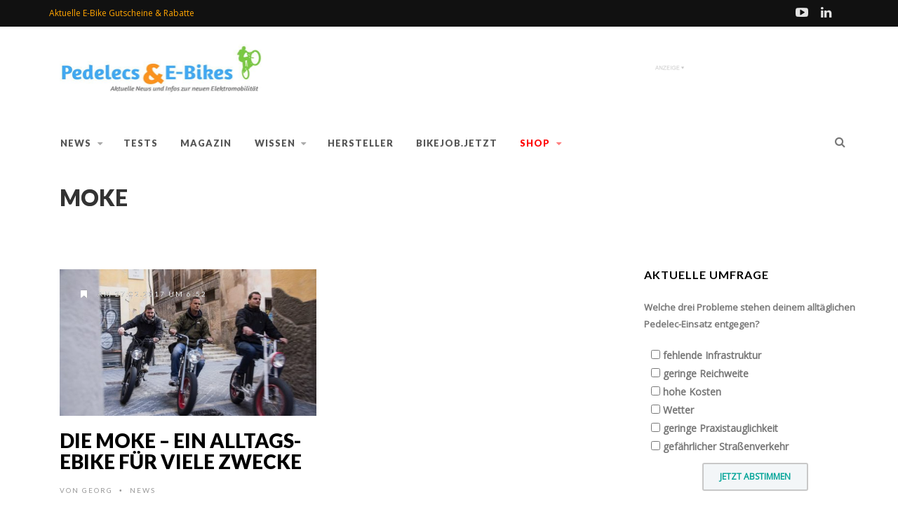

--- FILE ---
content_type: text/html; charset=UTF-8
request_url: https://pedelec-elektro-fahrrad.de/tag/moke/
body_size: 55461
content:
<!DOCTYPE html>
<!--[if IE 7]>
<html class="ie ie7" lang="de">
<![endif]-->
<!--[if IE 8]>
<html class="ie ie8" lang="de">
<![endif]-->
<!--[if !(IE 7) | !(IE 8) ]><!-->
<html lang="de">
<!--<![endif]-->
<head>
<script defer data-domain="pedelec-elektro-fahrrad.de,rollup.pedelec-elektro-fahrrad.de" src="https://analytics.baurnewmedia.de/js/script.outbound-links.file-downloads.pageview-props.tagged-events.js"></script>
<script>window.plausible = window.plausible || function() { (window.plausible.q = window.plausible.q || []).push(arguments) }</script>
<script>
    function getLinkEl(link) {
        while (link && (typeof link.tagName === 'undefined' || link.tagName.toLowerCase() !== 'a' || !link.href)) {
            link = link.parentNode
        }
        return link
    }

    function shouldFollowLink(event, link) {
        // If default has been prevented by an external script, Plausible should not intercept navigation.
        if (event.defaultPrevented) { return false }

        var targetsCurrentWindow = !link.target || link.target.match(/^_(self|parent|top)$/i)
        var isRegularClick = !(event.ctrlKey || event.metaKey || event.shiftKey) && event.type === 'click'
        return targetsCurrentWindow && isRegularClick
    }

    var MIDDLE_MOUSE_BUTTON = 1

    function handleLinkClick(event) {
        if (event.type === 'auxclick' && event.button !== MIDDLE_MOUSE_BUTTON) { return }

        var link = getLinkEl(event.target)

        if (link && shouldTrackLink(link)) {
            var eventName = 'Cloaked Link: Click'
            var eventProps = { url: link.href }
            return sendLinkClickEvent(event, link, eventName, eventProps)
        }
    }

    function sendLinkClickEvent(event, link, eventName, eventProps) {
        var followedLink = false

        function followLink() {
            if (!followedLink) {
                followedLink = true
                window.location = link.href
            }
        }

        if (shouldFollowLink(event, link)) {
            plausible(eventName, { props: eventProps, callback: followLink })
            setTimeout(followLink, 5000)
            event.preventDefault()
        } else {
            plausible(eventName, { props: eventProps })
        }
    }

    function shouldTrackLink(link) {
        var toBeTracked = '/go/'
        return !!link.href.match(toBeTracked)
    }

    document.addEventListener('click', handleLinkClick)
    document.addEventListener('auxclick', handleLinkClick)
</script>
	<link rel="shortcut icon" href="https://pedelec-elektro-fahrrad.de/wp-content/uploads/2020/05/pedfav.jpg"/><meta name="fediverse:creator" content="@pedelec_news@mastodon.social">
	<meta charset="UTF-8">
    <meta name="viewport" content="width=device-width, initial-scale=1" />
    <meta name="verification" content="21ed7b28bfdd9f5acfaeb695f7c2a19e" />
	<link rel="pingback" href="https://pedelec-elektro-fahrrad.de/xmlrpc.php">
    <link rel="preconnect" href="https://steadycdn.com" crossorigin>
    <link rel="preconnect" href="https://www.bikejob.jetzt">
    <link rel="preconnect" href="https://news.google.com">
    <link rel="preconnect" href="https://analytics.baurnewmedia.de">
	<title>MOKE - Pedelecs und E-Bikes</title>
	<meta name='robots' content='noindex, follow' />
	<style>img:is([sizes="auto" i], [sizes^="auto," i]) { contain-intrinsic-size: 3000px 1500px }</style>
	
	<!-- This site is optimized with the Yoast SEO plugin v26.3 - https://yoast.com/wordpress/plugins/seo/ -->
	<title>MOKE - Pedelecs und E-Bikes</title>
	<script type="application/ld+json" class="yoast-schema-graph">{"@context":"https://schema.org","@graph":[{"@type":"CollectionPage","@id":"https://pedelec-elektro-fahrrad.de/tag/moke/","url":"https://pedelec-elektro-fahrrad.de/tag/moke/","name":"MOKE - Pedelecs und E-Bikes","isPartOf":{"@id":"https://pedelec-elektro-fahrrad.de/#website"},"primaryImageOfPage":{"@id":"https://pedelec-elektro-fahrrad.de/tag/moke/#primaryimage"},"image":{"@id":"https://pedelec-elektro-fahrrad.de/tag/moke/#primaryimage"},"thumbnailUrl":"https://pedelec-elektro-fahrrad.de/wp-content/uploads/2017/02/moke_ebike_2017.jpeg","breadcrumb":{"@id":"https://pedelec-elektro-fahrrad.de/tag/moke/#breadcrumb"},"inLanguage":"de"},{"@type":"ImageObject","inLanguage":"de","@id":"https://pedelec-elektro-fahrrad.de/tag/moke/#primaryimage","url":"https://pedelec-elektro-fahrrad.de/wp-content/uploads/2017/02/moke_ebike_2017.jpeg","contentUrl":"https://pedelec-elektro-fahrrad.de/wp-content/uploads/2017/02/moke_ebike_2017.jpeg","width":1280,"height":853,"caption":"MOKE 2017"},{"@type":"BreadcrumbList","@id":"https://pedelec-elektro-fahrrad.de/tag/moke/#breadcrumb","itemListElement":[{"@type":"ListItem","position":1,"name":"Startseite","item":"https://pedelec-elektro-fahrrad.de/"},{"@type":"ListItem","position":2,"name":"MOKE"}]},{"@type":"WebSite","@id":"https://pedelec-elektro-fahrrad.de/#website","url":"https://pedelec-elektro-fahrrad.de/","name":"Pedelecs und E-Bikes","description":"Die aktuellsten News rund ums Pedelec und E-Bike, dazu Tests, Messeberichte und Ratgeber.","publisher":{"@id":"https://pedelec-elektro-fahrrad.de/#organization"},"potentialAction":[{"@type":"SearchAction","target":{"@type":"EntryPoint","urlTemplate":"https://pedelec-elektro-fahrrad.de/?s={search_term_string}"},"query-input":{"@type":"PropertyValueSpecification","valueRequired":true,"valueName":"search_term_string"}}],"inLanguage":"de"},{"@type":"Organization","@id":"https://pedelec-elektro-fahrrad.de/#organization","name":"Pedelecs & E-Bikes","url":"https://pedelec-elektro-fahrrad.de/","logo":{"@type":"ImageObject","inLanguage":"de","@id":"https://pedelec-elektro-fahrrad.de/#/schema/logo/image/","url":"https://pedelec-elektro-fahrrad.de/wp-content/uploads/2012/07/PE-logo.png","contentUrl":"https://pedelec-elektro-fahrrad.de/wp-content/uploads/2012/07/PE-logo.png","width":398,"height":100,"caption":"Pedelecs & E-Bikes"},"image":{"@id":"https://pedelec-elektro-fahrrad.de/#/schema/logo/image/"},"sameAs":["https://www.facebook.com/pedelec.news/","https://www.instagram.com/pedelecinfo/","https://www.linkedin.com/company/pedelec-news/","https://www.pinterest.com/pedelecinfo/","https://www.youtube.com/channel/UCk8YjdDlhaPHE8kV-ETeZww/","https://bsky.app/profile/pedelecnews.bsky.social/","https://mastodon.social/@pedelec_news","https://pixelfed.de/@pedelec.neews"]}]}</script>
	<!-- / Yoast SEO plugin. -->


<link rel='dns-prefetch' href='//widgetlogic.org' />
<link rel='dns-prefetch' href='//maxcdn.bootstrapcdn.com' />
<link rel='dns-prefetch' href='//fonts.googleapis.com' />
<link rel='preconnect' href='https://fonts.gstatic.com' crossorigin />
<link rel="alternate" type="application/rss+xml" title="Pedelecs und E-Bikes &raquo; Feed" href="https://pedelec-elektro-fahrrad.de/feed/" />
<link rel="alternate" type="application/rss+xml" title="Pedelecs und E-Bikes &raquo; Kommentar-Feed" href="https://pedelec-elektro-fahrrad.de/comments/feed/" />
<link rel="alternate" type="application/rss+xml" title="Pedelecs und E-Bikes &raquo; MOKE Schlagwort-Feed" href="https://pedelec-elektro-fahrrad.de/tag/moke/feed/" />
<script type="text/javascript">
/* <![CDATA[ */
window._wpemojiSettings = {"baseUrl":"https:\/\/s.w.org\/images\/core\/emoji\/16.0.1\/72x72\/","ext":".png","svgUrl":"https:\/\/s.w.org\/images\/core\/emoji\/16.0.1\/svg\/","svgExt":".svg","source":{"concatemoji":"https:\/\/pedelec-elektro-fahrrad.de\/wp-includes\/js\/wp-emoji-release.min.js?ver=6.8.3"}};
/*! This file is auto-generated */
!function(s,n){var o,i,e;function c(e){try{var t={supportTests:e,timestamp:(new Date).valueOf()};sessionStorage.setItem(o,JSON.stringify(t))}catch(e){}}function p(e,t,n){e.clearRect(0,0,e.canvas.width,e.canvas.height),e.fillText(t,0,0);var t=new Uint32Array(e.getImageData(0,0,e.canvas.width,e.canvas.height).data),a=(e.clearRect(0,0,e.canvas.width,e.canvas.height),e.fillText(n,0,0),new Uint32Array(e.getImageData(0,0,e.canvas.width,e.canvas.height).data));return t.every(function(e,t){return e===a[t]})}function u(e,t){e.clearRect(0,0,e.canvas.width,e.canvas.height),e.fillText(t,0,0);for(var n=e.getImageData(16,16,1,1),a=0;a<n.data.length;a++)if(0!==n.data[a])return!1;return!0}function f(e,t,n,a){switch(t){case"flag":return n(e,"\ud83c\udff3\ufe0f\u200d\u26a7\ufe0f","\ud83c\udff3\ufe0f\u200b\u26a7\ufe0f")?!1:!n(e,"\ud83c\udde8\ud83c\uddf6","\ud83c\udde8\u200b\ud83c\uddf6")&&!n(e,"\ud83c\udff4\udb40\udc67\udb40\udc62\udb40\udc65\udb40\udc6e\udb40\udc67\udb40\udc7f","\ud83c\udff4\u200b\udb40\udc67\u200b\udb40\udc62\u200b\udb40\udc65\u200b\udb40\udc6e\u200b\udb40\udc67\u200b\udb40\udc7f");case"emoji":return!a(e,"\ud83e\udedf")}return!1}function g(e,t,n,a){var r="undefined"!=typeof WorkerGlobalScope&&self instanceof WorkerGlobalScope?new OffscreenCanvas(300,150):s.createElement("canvas"),o=r.getContext("2d",{willReadFrequently:!0}),i=(o.textBaseline="top",o.font="600 32px Arial",{});return e.forEach(function(e){i[e]=t(o,e,n,a)}),i}function t(e){var t=s.createElement("script");t.src=e,t.defer=!0,s.head.appendChild(t)}"undefined"!=typeof Promise&&(o="wpEmojiSettingsSupports",i=["flag","emoji"],n.supports={everything:!0,everythingExceptFlag:!0},e=new Promise(function(e){s.addEventListener("DOMContentLoaded",e,{once:!0})}),new Promise(function(t){var n=function(){try{var e=JSON.parse(sessionStorage.getItem(o));if("object"==typeof e&&"number"==typeof e.timestamp&&(new Date).valueOf()<e.timestamp+604800&&"object"==typeof e.supportTests)return e.supportTests}catch(e){}return null}();if(!n){if("undefined"!=typeof Worker&&"undefined"!=typeof OffscreenCanvas&&"undefined"!=typeof URL&&URL.createObjectURL&&"undefined"!=typeof Blob)try{var e="postMessage("+g.toString()+"("+[JSON.stringify(i),f.toString(),p.toString(),u.toString()].join(",")+"));",a=new Blob([e],{type:"text/javascript"}),r=new Worker(URL.createObjectURL(a),{name:"wpTestEmojiSupports"});return void(r.onmessage=function(e){c(n=e.data),r.terminate(),t(n)})}catch(e){}c(n=g(i,f,p,u))}t(n)}).then(function(e){for(var t in e)n.supports[t]=e[t],n.supports.everything=n.supports.everything&&n.supports[t],"flag"!==t&&(n.supports.everythingExceptFlag=n.supports.everythingExceptFlag&&n.supports[t]);n.supports.everythingExceptFlag=n.supports.everythingExceptFlag&&!n.supports.flag,n.DOMReady=!1,n.readyCallback=function(){n.DOMReady=!0}}).then(function(){return e}).then(function(){var e;n.supports.everything||(n.readyCallback(),(e=n.source||{}).concatemoji?t(e.concatemoji):e.wpemoji&&e.twemoji&&(t(e.twemoji),t(e.wpemoji)))}))}((window,document),window._wpemojiSettings);
/* ]]> */
</script>
<style id='wp-emoji-styles-inline-css' type='text/css'>

	img.wp-smiley, img.emoji {
		display: inline !important;
		border: none !important;
		box-shadow: none !important;
		height: 1em !important;
		width: 1em !important;
		margin: 0 0.07em !important;
		vertical-align: -0.1em !important;
		background: none !important;
		padding: 0 !important;
	}
</style>
<link rel='stylesheet' id='wp-block-library-css' href='https://pedelec-elektro-fahrrad.de/wp-includes/css/dist/block-library/style.min.css?ver=6.8.3' type='text/css' media='all' />
<style id='wp-block-library-inline-css' type='text/css'>

        .comment .avatar {
            width: 65px !important;
            height: 65px !important;
            object-fit: cover;
        }
    
</style>
<style id='classic-theme-styles-inline-css' type='text/css'>
/*! This file is auto-generated */
.wp-block-button__link{color:#fff;background-color:#32373c;border-radius:9999px;box-shadow:none;text-decoration:none;padding:calc(.667em + 2px) calc(1.333em + 2px);font-size:1.125em}.wp-block-file__button{background:#32373c;color:#fff;text-decoration:none}
</style>
<link rel='stylesheet' id='block-widget-css' href='https://pedelec-elektro-fahrrad.de/wp-content/plugins/widget-logic/block_widget/css/widget.css?ver=1726161705' type='text/css' media='all' />
<style id='global-styles-inline-css' type='text/css'>
:root{--wp--preset--aspect-ratio--square: 1;--wp--preset--aspect-ratio--4-3: 4/3;--wp--preset--aspect-ratio--3-4: 3/4;--wp--preset--aspect-ratio--3-2: 3/2;--wp--preset--aspect-ratio--2-3: 2/3;--wp--preset--aspect-ratio--16-9: 16/9;--wp--preset--aspect-ratio--9-16: 9/16;--wp--preset--color--black: #000000;--wp--preset--color--cyan-bluish-gray: #abb8c3;--wp--preset--color--white: #ffffff;--wp--preset--color--pale-pink: #f78da7;--wp--preset--color--vivid-red: #cf2e2e;--wp--preset--color--luminous-vivid-orange: #ff6900;--wp--preset--color--luminous-vivid-amber: #fcb900;--wp--preset--color--light-green-cyan: #7bdcb5;--wp--preset--color--vivid-green-cyan: #00d084;--wp--preset--color--pale-cyan-blue: #8ed1fc;--wp--preset--color--vivid-cyan-blue: #0693e3;--wp--preset--color--vivid-purple: #9b51e0;--wp--preset--gradient--vivid-cyan-blue-to-vivid-purple: linear-gradient(135deg,rgba(6,147,227,1) 0%,rgb(155,81,224) 100%);--wp--preset--gradient--light-green-cyan-to-vivid-green-cyan: linear-gradient(135deg,rgb(122,220,180) 0%,rgb(0,208,130) 100%);--wp--preset--gradient--luminous-vivid-amber-to-luminous-vivid-orange: linear-gradient(135deg,rgba(252,185,0,1) 0%,rgba(255,105,0,1) 100%);--wp--preset--gradient--luminous-vivid-orange-to-vivid-red: linear-gradient(135deg,rgba(255,105,0,1) 0%,rgb(207,46,46) 100%);--wp--preset--gradient--very-light-gray-to-cyan-bluish-gray: linear-gradient(135deg,rgb(238,238,238) 0%,rgb(169,184,195) 100%);--wp--preset--gradient--cool-to-warm-spectrum: linear-gradient(135deg,rgb(74,234,220) 0%,rgb(151,120,209) 20%,rgb(207,42,186) 40%,rgb(238,44,130) 60%,rgb(251,105,98) 80%,rgb(254,248,76) 100%);--wp--preset--gradient--blush-light-purple: linear-gradient(135deg,rgb(255,206,236) 0%,rgb(152,150,240) 100%);--wp--preset--gradient--blush-bordeaux: linear-gradient(135deg,rgb(254,205,165) 0%,rgb(254,45,45) 50%,rgb(107,0,62) 100%);--wp--preset--gradient--luminous-dusk: linear-gradient(135deg,rgb(255,203,112) 0%,rgb(199,81,192) 50%,rgb(65,88,208) 100%);--wp--preset--gradient--pale-ocean: linear-gradient(135deg,rgb(255,245,203) 0%,rgb(182,227,212) 50%,rgb(51,167,181) 100%);--wp--preset--gradient--electric-grass: linear-gradient(135deg,rgb(202,248,128) 0%,rgb(113,206,126) 100%);--wp--preset--gradient--midnight: linear-gradient(135deg,rgb(2,3,129) 0%,rgb(40,116,252) 100%);--wp--preset--font-size--small: 13px;--wp--preset--font-size--medium: 20px;--wp--preset--font-size--large: 36px;--wp--preset--font-size--x-large: 42px;--wp--preset--spacing--20: 0.44rem;--wp--preset--spacing--30: 0.67rem;--wp--preset--spacing--40: 1rem;--wp--preset--spacing--50: 1.5rem;--wp--preset--spacing--60: 2.25rem;--wp--preset--spacing--70: 3.38rem;--wp--preset--spacing--80: 5.06rem;--wp--preset--shadow--natural: 6px 6px 9px rgba(0, 0, 0, 0.2);--wp--preset--shadow--deep: 12px 12px 50px rgba(0, 0, 0, 0.4);--wp--preset--shadow--sharp: 6px 6px 0px rgba(0, 0, 0, 0.2);--wp--preset--shadow--outlined: 6px 6px 0px -3px rgba(255, 255, 255, 1), 6px 6px rgba(0, 0, 0, 1);--wp--preset--shadow--crisp: 6px 6px 0px rgba(0, 0, 0, 1);}:where(.is-layout-flex){gap: 0.5em;}:where(.is-layout-grid){gap: 0.5em;}body .is-layout-flex{display: flex;}.is-layout-flex{flex-wrap: wrap;align-items: center;}.is-layout-flex > :is(*, div){margin: 0;}body .is-layout-grid{display: grid;}.is-layout-grid > :is(*, div){margin: 0;}:where(.wp-block-columns.is-layout-flex){gap: 2em;}:where(.wp-block-columns.is-layout-grid){gap: 2em;}:where(.wp-block-post-template.is-layout-flex){gap: 1.25em;}:where(.wp-block-post-template.is-layout-grid){gap: 1.25em;}.has-black-color{color: var(--wp--preset--color--black) !important;}.has-cyan-bluish-gray-color{color: var(--wp--preset--color--cyan-bluish-gray) !important;}.has-white-color{color: var(--wp--preset--color--white) !important;}.has-pale-pink-color{color: var(--wp--preset--color--pale-pink) !important;}.has-vivid-red-color{color: var(--wp--preset--color--vivid-red) !important;}.has-luminous-vivid-orange-color{color: var(--wp--preset--color--luminous-vivid-orange) !important;}.has-luminous-vivid-amber-color{color: var(--wp--preset--color--luminous-vivid-amber) !important;}.has-light-green-cyan-color{color: var(--wp--preset--color--light-green-cyan) !important;}.has-vivid-green-cyan-color{color: var(--wp--preset--color--vivid-green-cyan) !important;}.has-pale-cyan-blue-color{color: var(--wp--preset--color--pale-cyan-blue) !important;}.has-vivid-cyan-blue-color{color: var(--wp--preset--color--vivid-cyan-blue) !important;}.has-vivid-purple-color{color: var(--wp--preset--color--vivid-purple) !important;}.has-black-background-color{background-color: var(--wp--preset--color--black) !important;}.has-cyan-bluish-gray-background-color{background-color: var(--wp--preset--color--cyan-bluish-gray) !important;}.has-white-background-color{background-color: var(--wp--preset--color--white) !important;}.has-pale-pink-background-color{background-color: var(--wp--preset--color--pale-pink) !important;}.has-vivid-red-background-color{background-color: var(--wp--preset--color--vivid-red) !important;}.has-luminous-vivid-orange-background-color{background-color: var(--wp--preset--color--luminous-vivid-orange) !important;}.has-luminous-vivid-amber-background-color{background-color: var(--wp--preset--color--luminous-vivid-amber) !important;}.has-light-green-cyan-background-color{background-color: var(--wp--preset--color--light-green-cyan) !important;}.has-vivid-green-cyan-background-color{background-color: var(--wp--preset--color--vivid-green-cyan) !important;}.has-pale-cyan-blue-background-color{background-color: var(--wp--preset--color--pale-cyan-blue) !important;}.has-vivid-cyan-blue-background-color{background-color: var(--wp--preset--color--vivid-cyan-blue) !important;}.has-vivid-purple-background-color{background-color: var(--wp--preset--color--vivid-purple) !important;}.has-black-border-color{border-color: var(--wp--preset--color--black) !important;}.has-cyan-bluish-gray-border-color{border-color: var(--wp--preset--color--cyan-bluish-gray) !important;}.has-white-border-color{border-color: var(--wp--preset--color--white) !important;}.has-pale-pink-border-color{border-color: var(--wp--preset--color--pale-pink) !important;}.has-vivid-red-border-color{border-color: var(--wp--preset--color--vivid-red) !important;}.has-luminous-vivid-orange-border-color{border-color: var(--wp--preset--color--luminous-vivid-orange) !important;}.has-luminous-vivid-amber-border-color{border-color: var(--wp--preset--color--luminous-vivid-amber) !important;}.has-light-green-cyan-border-color{border-color: var(--wp--preset--color--light-green-cyan) !important;}.has-vivid-green-cyan-border-color{border-color: var(--wp--preset--color--vivid-green-cyan) !important;}.has-pale-cyan-blue-border-color{border-color: var(--wp--preset--color--pale-cyan-blue) !important;}.has-vivid-cyan-blue-border-color{border-color: var(--wp--preset--color--vivid-cyan-blue) !important;}.has-vivid-purple-border-color{border-color: var(--wp--preset--color--vivid-purple) !important;}.has-vivid-cyan-blue-to-vivid-purple-gradient-background{background: var(--wp--preset--gradient--vivid-cyan-blue-to-vivid-purple) !important;}.has-light-green-cyan-to-vivid-green-cyan-gradient-background{background: var(--wp--preset--gradient--light-green-cyan-to-vivid-green-cyan) !important;}.has-luminous-vivid-amber-to-luminous-vivid-orange-gradient-background{background: var(--wp--preset--gradient--luminous-vivid-amber-to-luminous-vivid-orange) !important;}.has-luminous-vivid-orange-to-vivid-red-gradient-background{background: var(--wp--preset--gradient--luminous-vivid-orange-to-vivid-red) !important;}.has-very-light-gray-to-cyan-bluish-gray-gradient-background{background: var(--wp--preset--gradient--very-light-gray-to-cyan-bluish-gray) !important;}.has-cool-to-warm-spectrum-gradient-background{background: var(--wp--preset--gradient--cool-to-warm-spectrum) !important;}.has-blush-light-purple-gradient-background{background: var(--wp--preset--gradient--blush-light-purple) !important;}.has-blush-bordeaux-gradient-background{background: var(--wp--preset--gradient--blush-bordeaux) !important;}.has-luminous-dusk-gradient-background{background: var(--wp--preset--gradient--luminous-dusk) !important;}.has-pale-ocean-gradient-background{background: var(--wp--preset--gradient--pale-ocean) !important;}.has-electric-grass-gradient-background{background: var(--wp--preset--gradient--electric-grass) !important;}.has-midnight-gradient-background{background: var(--wp--preset--gradient--midnight) !important;}.has-small-font-size{font-size: var(--wp--preset--font-size--small) !important;}.has-medium-font-size{font-size: var(--wp--preset--font-size--medium) !important;}.has-large-font-size{font-size: var(--wp--preset--font-size--large) !important;}.has-x-large-font-size{font-size: var(--wp--preset--font-size--x-large) !important;}
:where(.wp-block-post-template.is-layout-flex){gap: 1.25em;}:where(.wp-block-post-template.is-layout-grid){gap: 1.25em;}
:where(.wp-block-columns.is-layout-flex){gap: 2em;}:where(.wp-block-columns.is-layout-grid){gap: 2em;}
:root :where(.wp-block-pullquote){font-size: 1.5em;line-height: 1.6;}
</style>
<link rel='stylesheet' id='wtr-css-css' href='https://pedelec-elektro-fahrrad.de/wp-content/plugins/worth-the-read/css/wtr.css?ver=6.8.3' type='text/css' media='all' />
<link rel='stylesheet' id='wp-polls-css' href='https://pedelec-elektro-fahrrad.de/wp-content/plugins/wp-polls/polls-css.css?ver=2.77.3' type='text/css' media='all' />
<style id='wp-polls-inline-css' type='text/css'>
.wp-polls .pollbar {
	margin: 1px;
	font-size: 8px;
	line-height: 10px;
	height: 10px;
	background-image: url('https://pedelec-elektro-fahrrad.de/wp-content/plugins/wp-polls/images/default_gradient/pollbg.gif');
	border: 1px solid #c8c8c8;
}

</style>
<link rel='stylesheet' id='essb-mytemplate-css' href='https://pedelec-elektro-fahrrad.de/wp-content/uploads/essb-cache//essb-template-builder.css?ver=6.8.3' type='text/css' media='all' />
<link rel='stylesheet' id='essb-social-profiles-css' href='https://pedelec-elektro-fahrrad.de/wp-content/plugins/easy-social-share-buttons3/lib/modules/social-followers-counter/assets/social-profiles.min.css?ver=6.8.3' type='text/css' media='all' />
<link rel='stylesheet' id='subscribe-forms-css-css' href='https://pedelec-elektro-fahrrad.de/wp-content/plugins/easy-social-share-buttons3/assets/modules/subscribe-forms.min.css?ver=6.8.3' type='text/css' media='all' />
<link rel='stylesheet' id='easy-social-share-buttons-css' href='https://pedelec-elektro-fahrrad.de/wp-content/plugins/easy-social-share-buttons3/assets/css/easy-social-share-buttons.min.css?ver=6.8.3' type='text/css' media='all' />
<style id='easy-social-share-buttons-inline-css' type='text/css'>
.essb_totalcount_item { font-size: 20px !important; line-height: 32px!important; font-weight: bold !important; } .essb-fc-grid .essb-fc-block { margin: 10px !important; }.essb_links .essb_link_mastodon { --essb-network: #6364ff;}@media (max-width: 750px){.essb_links.essb_displayed_sidebar, .essb_links.essb_displayed_sidebar_right, .essb_links.essb_displayed_postfloat{display:none;}.essb_links{display:none;}.essb-mobile-sharebar, .essb-mobile-sharepoint, .essb-mobile-sharebottom, .essb-mobile-sharebottom .essb_links, .essb-mobile-sharebar-window .essb_links, .essb-mobile-sharepoint .essb_links{display:block;}.essb-mobile-sharebar .essb_native_buttons, .essb-mobile-sharepoint .essb_native_buttons, .essb-mobile-sharebottom .essb_native_buttons, .essb-mobile-sharebottom .essb_native_item, .essb-mobile-sharebar-window .essb_native_item, .essb-mobile-sharepoint .essb_native_item{display:none;}}@media (min-width: 750px){.essb-mobile-sharebar, .essb-mobile-sharepoint, .essb-mobile-sharebottom{display:none;}}
</style>
<link rel='stylesheet' id='font-awesome-css' href='https://maxcdn.bootstrapcdn.com/font-awesome/4.6.3/css/font-awesome.min.css?ver=6.8.3' type='text/css' media='all' />
<link rel='stylesheet' id='bootstrap-css' href='https://pedelec-elektro-fahrrad.de/wp-content/themes/edition/css/bootstrap.min.css?ver=6.8.3' type='text/css' media='all' />
<link rel='stylesheet' id='parent-theme-styles-css' href='https://pedelec-elektro-fahrrad.de/wp-content/themes/edition/style.css?ver=6.8.3' type='text/css' media='all' />
<link rel='stylesheet' id='theme-styles-css' href='https://pedelec-elektro-fahrrad.de/wp-content/themes/pef2015_v2/style.css?ver=6.8.3' type='text/css' media='all' />
<style id='theme-styles-inline-css' type='text/css'>
/* Custom CSS */ 
 .authorboxfull .avatar-container h4 { font-size: 15px}
.generatedcontent .content ol[data-start] {
  counter-reset: themewich-counter var(--start, 0);
}

.generatedcontent .content ol[data-start] > li:before {
  content: counter(themewich-counter);
  counter-increment: themewich-counter;
}
</style>
<!--[if IE 8]>
<link rel='stylesheet' id='ie8-css' href='https://pedelec-elektro-fahrrad.de/wp-content/themes/edition/css/ie8.css?ver=1.7.11' type='text/css' media='all' />
<![endif]-->
<link rel='stylesheet' id='tablepress-default-css' href='https://pedelec-elektro-fahrrad.de/wp-content/plugins/tablepress/css/build/default.css?ver=3.2.5' type='text/css' media='all' />
<link rel="preload" as="style" href="https://fonts.googleapis.com/css?family=Lato:900,300,700,400%7COpen%20Sans:400&#038;subset=latin&#038;display=swap&#038;ver=1763895651" /><link rel="stylesheet" href="https://fonts.googleapis.com/css?family=Lato:900,300,700,400%7COpen%20Sans:400&#038;subset=latin&#038;display=swap&#038;ver=1763895651" media="print" onload="this.media='all'"><noscript><link rel="stylesheet" href="https://fonts.googleapis.com/css?family=Lato:900,300,700,400%7COpen%20Sans:400&#038;subset=latin&#038;display=swap&#038;ver=1763895651" /></noscript><link rel='stylesheet' id='themewich-shortcodes-css' href='https://pedelec-elektro-fahrrad.de/wp-content/plugins/themewich-shortcodes/css/themewich-shortcodes.css?ver=6.8.3' type='text/css' media='all' />
<script type="text/javascript" src="https://pedelec-elektro-fahrrad.de/wp-includes/js/jquery/jquery.min.js?ver=3.7.1" id="jquery-core-js"></script>
<script type="text/javascript" src="https://pedelec-elektro-fahrrad.de/wp-includes/js/jquery/jquery-migrate.min.js?ver=3.4.1" id="jquery-migrate-js"></script>
<script type="text/javascript" src="https://pedelec-elektro-fahrrad.de/wp-content/plugins/themewich-shortcodes/js/modernizr.min.js?ver=2.8.2" id="modernizr-js"></script>
<script type="text/javascript" src="https://pedelec-elektro-fahrrad.de/wp-content/themes/edition/js/fixto.min.js?ver=0.3.0" id="fixto-js"></script>
<script type="text/javascript" src="https://pedelec-elektro-fahrrad.de/wp-content/themes/edition/js/respond.min.js?ver=1.4.2" id="respond-js"></script>
<link rel="https://api.w.org/" href="https://pedelec-elektro-fahrrad.de/wp-json/" /><link rel="alternate" title="JSON" type="application/json" href="https://pedelec-elektro-fahrrad.de/wp-json/wp/v2/tags/5349" /><link rel="EditURI" type="application/rsd+xml" title="RSD" href="https://pedelec-elektro-fahrrad.de/xmlrpc.php?rsd" />
<meta name="generator" content="WordPress 6.8.3" />
<meta name="generator" content="Redux 4.4.5" /><style type="text/css">.eafl-disclaimer-small{font-size:.8em}.eafl-disclaimer-smaller{font-size:.6em}</style><style type="text/css">.wtr-time-wrap { 
	/* wraps the entire label */
	display: inline !important; border-radius: 3px; padding: 0 5px; text-decoration: none; background: rgba(148, 148, 148, 0.34) !important;
	color: #FFFFFF;

}
.wtr-time-number { 
	/* applies only to the number */
	
}</style>
<script type="text/javascript">var essb_settings = {"ajax_url":"https:\/\/pedelec-elektro-fahrrad.de\/wp-admin\/admin-ajax.php","essb3_nonce":"d66d3fe6a7","essb3_plugin_url":"https:\/\/pedelec-elektro-fahrrad.de\/wp-content\/plugins\/easy-social-share-buttons3","essb3_stats":true,"essb3_ga":false,"essb3_ga_ntg":false,"blog_url":"https:\/\/pedelec-elektro-fahrrad.de\/","post_id":"104452","internal_stats":true};var essb_buttons_exist = !!document.getElementsByClassName("essb_links"); if(essb_buttons_exist == true) { document.addEventListener("DOMContentLoaded", function(event) { var ESSB_CACHE_URL = "https://pedelec-elektro-fahrrad.de/tag/moke/"; if(ESSB_CACHE_URL.indexOf("?") > -1) { ESSB_CACHE_URL += "&essb_counter_cache=rebuild"; } else { ESSB_CACHE_URL += "?essb_counter_cache=rebuild"; }; var xhr = new XMLHttpRequest(); xhr.open("GET",ESSB_CACHE_URL,true); xhr.send(); });}</script>
      <!--Customizer CSS-->
      <style type="text/css">
           #sitecontainer,
        .rightside,
        .sidebar,
        .pagination .pagenumbers,
        .woocommerce nav.woocommerce-pagination .page-numbers,
        .full-post .full-image-section .fullcontent,
        .tw-tabs-shortcode .ui-state-active,
        .tw-tabs-shortcode .ui-widget-content .ui-state-active,
        .tw-tabs-shortcode .ui-widget-header .ui-state-active { background:#ffffff; }                                                                                                   .badge a.category-823,
          .highlight_category_823 a.more-link:hover,
          .highlight_category_823 .tagcloud.badge a,
          .highlight_category_823 .widget .tagcloud a,
          .highlight_category_823 .sharing a.post-share .sharecircle,
          .highlight_category_823 input[type=submit]:hover,
          .highlight_category_823 #submit:hover,
          .highlight_category_823 .breakdown .line,
          .highlight_category_823 .ie8 .c100,
          .highlight_category_823 .ie8 .section .c100,
          .highlight_category_823 .ie8 .section .inner-content .c100 { background:#dd8604; }.highlight_category_823 .postcontent p a,
          .tiny-details a.category-823:hover,
          .highlight_category_823 .commentwrapper p a,
          .highlight_category_823 .singlecomment a:hover,
          .highlight_category_823 #respond a:hover,
          .highlight_category_823 .postcontent p a:hover,
          .highlight_category_823 #share-box span,
          .highlight_category_823 .breakdown .c100:hover > span,
          .highlight_category_823 .reviewtop .c100:hover > span,
          .highlight_category_823 .score,
          .highlight_category_823 .tw-button,
          .highlight_category_823 a.tw-button,
          .highlight_category_823 a.button,
          .highlight_category_823 a:hover,
          .highlight_category_823 a.more-link,
          .highlight_category_823 #submit,
          .highlight_category_823 .tw-postshortcode a.more-link,
          .highlight_category_823 input[type=submit],
          .highlight_category_823 .authorinfo.not-full a:hover { color:#dd8604; }.highlight_category_823 .pie,
          .highlight_category_823 .c100 .bar,
          .highlight_category_823 .c100 .fill,
          .highlight_category_823 a.more-link,
          .highlight_category_823 #submit,
          .highlight_category_823 input[type=submit],
          .pagetitleloading .pagercontainer .bx-slider-pager .highlight_category_823 a.active,
          .pagetitleloading .pagercontainer .bx-slider-pager .highlight_category_823 a:hover { border-color:#dd8604; }.badge a.category-823:after,
          .single .highlight_category_823 .tagcloud.badge a:after { border-left-color:#dd8604; }.badge a.category-823:before,
          .single .highlight_category_823 .tagcloud.badge a:before { border-right-color:#dd8604; }.badge a.category-5721,
          .highlight_category_5721 a.more-link:hover,
          .highlight_category_5721 .tagcloud.badge a,
          .highlight_category_5721 .widget .tagcloud a,
          .highlight_category_5721 .sharing a.post-share .sharecircle,
          .highlight_category_5721 input[type=submit]:hover,
          .highlight_category_5721 #submit:hover,
          .highlight_category_5721 .breakdown .line,
          .highlight_category_5721 .ie8 .c100,
          .highlight_category_5721 .ie8 .section .c100,
          .highlight_category_5721 .ie8 .section .inner-content .c100 { background:#e200c8; }.highlight_category_5721 .postcontent p a,
          .tiny-details a.category-5721:hover,
          .highlight_category_5721 .commentwrapper p a,
          .highlight_category_5721 .singlecomment a:hover,
          .highlight_category_5721 #respond a:hover,
          .highlight_category_5721 .postcontent p a:hover,
          .highlight_category_5721 #share-box span,
          .highlight_category_5721 .breakdown .c100:hover > span,
          .highlight_category_5721 .reviewtop .c100:hover > span,
          .highlight_category_5721 .score,
          .highlight_category_5721 .tw-button,
          .highlight_category_5721 a.tw-button,
          .highlight_category_5721 a.button,
          .highlight_category_5721 a:hover,
          .highlight_category_5721 a.more-link,
          .highlight_category_5721 #submit,
          .highlight_category_5721 .tw-postshortcode a.more-link,
          .highlight_category_5721 input[type=submit],
          .highlight_category_5721 .authorinfo.not-full a:hover { color:#e200c8; }.highlight_category_5721 .pie,
          .highlight_category_5721 .c100 .bar,
          .highlight_category_5721 .c100 .fill,
          .highlight_category_5721 a.more-link,
          .highlight_category_5721 #submit,
          .highlight_category_5721 input[type=submit],
          .pagetitleloading .pagercontainer .bx-slider-pager .highlight_category_5721 a.active,
          .pagetitleloading .pagercontainer .bx-slider-pager .highlight_category_5721 a:hover { border-color:#e200c8; }.badge a.category-5721:after,
          .single .highlight_category_5721 .tagcloud.badge a:after { border-left-color:#e200c8; }.badge a.category-5721:before,
          .single .highlight_category_5721 .tagcloud.badge a:before { border-right-color:#e200c8; }.badge a.category-6179,
          .highlight_category_6179 a.more-link:hover,
          .highlight_category_6179 .tagcloud.badge a,
          .highlight_category_6179 .widget .tagcloud a,
          .highlight_category_6179 .sharing a.post-share .sharecircle,
          .highlight_category_6179 input[type=submit]:hover,
          .highlight_category_6179 #submit:hover,
          .highlight_category_6179 .breakdown .line,
          .highlight_category_6179 .ie8 .c100,
          .highlight_category_6179 .ie8 .section .c100,
          .highlight_category_6179 .ie8 .section .inner-content .c100 { background:#910026; }.highlight_category_6179 .postcontent p a,
          .tiny-details a.category-6179:hover,
          .highlight_category_6179 .commentwrapper p a,
          .highlight_category_6179 .singlecomment a:hover,
          .highlight_category_6179 #respond a:hover,
          .highlight_category_6179 .postcontent p a:hover,
          .highlight_category_6179 #share-box span,
          .highlight_category_6179 .breakdown .c100:hover > span,
          .highlight_category_6179 .reviewtop .c100:hover > span,
          .highlight_category_6179 .score,
          .highlight_category_6179 .tw-button,
          .highlight_category_6179 a.tw-button,
          .highlight_category_6179 a.button,
          .highlight_category_6179 a:hover,
          .highlight_category_6179 a.more-link,
          .highlight_category_6179 #submit,
          .highlight_category_6179 .tw-postshortcode a.more-link,
          .highlight_category_6179 input[type=submit],
          .highlight_category_6179 .authorinfo.not-full a:hover { color:#910026; }.highlight_category_6179 .pie,
          .highlight_category_6179 .c100 .bar,
          .highlight_category_6179 .c100 .fill,
          .highlight_category_6179 a.more-link,
          .highlight_category_6179 #submit,
          .highlight_category_6179 input[type=submit],
          .pagetitleloading .pagercontainer .bx-slider-pager .highlight_category_6179 a.active,
          .pagetitleloading .pagercontainer .bx-slider-pager .highlight_category_6179 a:hover { border-color:#910026; }.badge a.category-6179:after,
          .single .highlight_category_6179 .tagcloud.badge a:after { border-left-color:#910026; }.badge a.category-6179:before,
          .single .highlight_category_6179 .tagcloud.badge a:before { border-right-color:#910026; }.badge a.category-2047,
          .highlight_category_2047 a.more-link:hover,
          .highlight_category_2047 .tagcloud.badge a,
          .highlight_category_2047 .widget .tagcloud a,
          .highlight_category_2047 .sharing a.post-share .sharecircle,
          .highlight_category_2047 input[type=submit]:hover,
          .highlight_category_2047 #submit:hover,
          .highlight_category_2047 .breakdown .line,
          .highlight_category_2047 .ie8 .c100,
          .highlight_category_2047 .ie8 .section .c100,
          .highlight_category_2047 .ie8 .section .inner-content .c100 { background:#8224e3; }.highlight_category_2047 .postcontent p a,
          .tiny-details a.category-2047:hover,
          .highlight_category_2047 .commentwrapper p a,
          .highlight_category_2047 .singlecomment a:hover,
          .highlight_category_2047 #respond a:hover,
          .highlight_category_2047 .postcontent p a:hover,
          .highlight_category_2047 #share-box span,
          .highlight_category_2047 .breakdown .c100:hover > span,
          .highlight_category_2047 .reviewtop .c100:hover > span,
          .highlight_category_2047 .score,
          .highlight_category_2047 .tw-button,
          .highlight_category_2047 a.tw-button,
          .highlight_category_2047 a.button,
          .highlight_category_2047 a:hover,
          .highlight_category_2047 a.more-link,
          .highlight_category_2047 #submit,
          .highlight_category_2047 .tw-postshortcode a.more-link,
          .highlight_category_2047 input[type=submit],
          .highlight_category_2047 .authorinfo.not-full a:hover { color:#8224e3; }.highlight_category_2047 .pie,
          .highlight_category_2047 .c100 .bar,
          .highlight_category_2047 .c100 .fill,
          .highlight_category_2047 a.more-link,
          .highlight_category_2047 #submit,
          .highlight_category_2047 input[type=submit],
          .pagetitleloading .pagercontainer .bx-slider-pager .highlight_category_2047 a.active,
          .pagetitleloading .pagercontainer .bx-slider-pager .highlight_category_2047 a:hover { border-color:#8224e3; }.badge a.category-2047:after,
          .single .highlight_category_2047 .tagcloud.badge a:after { border-left-color:#8224e3; }.badge a.category-2047:before,
          .single .highlight_category_2047 .tagcloud.badge a:before { border-right-color:#8224e3; }.badge a.category-6250,
          .highlight_category_6250 a.more-link:hover,
          .highlight_category_6250 .tagcloud.badge a,
          .highlight_category_6250 .widget .tagcloud a,
          .highlight_category_6250 .sharing a.post-share .sharecircle,
          .highlight_category_6250 input[type=submit]:hover,
          .highlight_category_6250 #submit:hover,
          .highlight_category_6250 .breakdown .line,
          .highlight_category_6250 .ie8 .c100,
          .highlight_category_6250 .ie8 .section .c100,
          .highlight_category_6250 .ie8 .section .inner-content .c100 { background:#e200c8; }.highlight_category_6250 .postcontent p a,
          .tiny-details a.category-6250:hover,
          .highlight_category_6250 .commentwrapper p a,
          .highlight_category_6250 .singlecomment a:hover,
          .highlight_category_6250 #respond a:hover,
          .highlight_category_6250 .postcontent p a:hover,
          .highlight_category_6250 #share-box span,
          .highlight_category_6250 .breakdown .c100:hover > span,
          .highlight_category_6250 .reviewtop .c100:hover > span,
          .highlight_category_6250 .score,
          .highlight_category_6250 .tw-button,
          .highlight_category_6250 a.tw-button,
          .highlight_category_6250 a.button,
          .highlight_category_6250 a:hover,
          .highlight_category_6250 a.more-link,
          .highlight_category_6250 #submit,
          .highlight_category_6250 .tw-postshortcode a.more-link,
          .highlight_category_6250 input[type=submit],
          .highlight_category_6250 .authorinfo.not-full a:hover { color:#e200c8; }.highlight_category_6250 .pie,
          .highlight_category_6250 .c100 .bar,
          .highlight_category_6250 .c100 .fill,
          .highlight_category_6250 a.more-link,
          .highlight_category_6250 #submit,
          .highlight_category_6250 input[type=submit],
          .pagetitleloading .pagercontainer .bx-slider-pager .highlight_category_6250 a.active,
          .pagetitleloading .pagercontainer .bx-slider-pager .highlight_category_6250 a:hover { border-color:#e200c8; }.badge a.category-6250:after,
          .single .highlight_category_6250 .tagcloud.badge a:after { border-left-color:#e200c8; }.badge a.category-6250:before,
          .single .highlight_category_6250 .tagcloud.badge a:before { border-right-color:#e200c8; }.badge a.category-2525,
          .highlight_category_2525 a.more-link:hover,
          .highlight_category_2525 .tagcloud.badge a,
          .highlight_category_2525 .widget .tagcloud a,
          .highlight_category_2525 .sharing a.post-share .sharecircle,
          .highlight_category_2525 input[type=submit]:hover,
          .highlight_category_2525 #submit:hover,
          .highlight_category_2525 .breakdown .line,
          .highlight_category_2525 .ie8 .c100,
          .highlight_category_2525 .ie8 .section .c100,
          .highlight_category_2525 .ie8 .section .inner-content .c100 { background:#81d742; }.highlight_category_2525 .postcontent p a,
          .tiny-details a.category-2525:hover,
          .highlight_category_2525 .commentwrapper p a,
          .highlight_category_2525 .singlecomment a:hover,
          .highlight_category_2525 #respond a:hover,
          .highlight_category_2525 .postcontent p a:hover,
          .highlight_category_2525 #share-box span,
          .highlight_category_2525 .breakdown .c100:hover > span,
          .highlight_category_2525 .reviewtop .c100:hover > span,
          .highlight_category_2525 .score,
          .highlight_category_2525 .tw-button,
          .highlight_category_2525 a.tw-button,
          .highlight_category_2525 a.button,
          .highlight_category_2525 a:hover,
          .highlight_category_2525 a.more-link,
          .highlight_category_2525 #submit,
          .highlight_category_2525 .tw-postshortcode a.more-link,
          .highlight_category_2525 input[type=submit],
          .highlight_category_2525 .authorinfo.not-full a:hover { color:#81d742; }.highlight_category_2525 .pie,
          .highlight_category_2525 .c100 .bar,
          .highlight_category_2525 .c100 .fill,
          .highlight_category_2525 a.more-link,
          .highlight_category_2525 #submit,
          .highlight_category_2525 input[type=submit],
          .pagetitleloading .pagercontainer .bx-slider-pager .highlight_category_2525 a.active,
          .pagetitleloading .pagercontainer .bx-slider-pager .highlight_category_2525 a:hover { border-color:#81d742; }.badge a.category-2525:after,
          .single .highlight_category_2525 .tagcloud.badge a:after { border-left-color:#81d742; }.badge a.category-2525:before,
          .single .highlight_category_2525 .tagcloud.badge a:before { border-right-color:#81d742; }.badge a.category-7273,
          .highlight_category_7273 a.more-link:hover,
          .highlight_category_7273 .tagcloud.badge a,
          .highlight_category_7273 .widget .tagcloud a,
          .highlight_category_7273 .sharing a.post-share .sharecircle,
          .highlight_category_7273 input[type=submit]:hover,
          .highlight_category_7273 #submit:hover,
          .highlight_category_7273 .breakdown .line,
          .highlight_category_7273 .ie8 .c100,
          .highlight_category_7273 .ie8 .section .c100,
          .highlight_category_7273 .ie8 .section .inner-content .c100 { background:#590017; }.highlight_category_7273 .postcontent p a,
          .tiny-details a.category-7273:hover,
          .highlight_category_7273 .commentwrapper p a,
          .highlight_category_7273 .singlecomment a:hover,
          .highlight_category_7273 #respond a:hover,
          .highlight_category_7273 .postcontent p a:hover,
          .highlight_category_7273 #share-box span,
          .highlight_category_7273 .breakdown .c100:hover > span,
          .highlight_category_7273 .reviewtop .c100:hover > span,
          .highlight_category_7273 .score,
          .highlight_category_7273 .tw-button,
          .highlight_category_7273 a.tw-button,
          .highlight_category_7273 a.button,
          .highlight_category_7273 a:hover,
          .highlight_category_7273 a.more-link,
          .highlight_category_7273 #submit,
          .highlight_category_7273 .tw-postshortcode a.more-link,
          .highlight_category_7273 input[type=submit],
          .highlight_category_7273 .authorinfo.not-full a:hover { color:#590017; }.highlight_category_7273 .pie,
          .highlight_category_7273 .c100 .bar,
          .highlight_category_7273 .c100 .fill,
          .highlight_category_7273 a.more-link,
          .highlight_category_7273 #submit,
          .highlight_category_7273 input[type=submit],
          .pagetitleloading .pagercontainer .bx-slider-pager .highlight_category_7273 a.active,
          .pagetitleloading .pagercontainer .bx-slider-pager .highlight_category_7273 a:hover { border-color:#590017; }.badge a.category-7273:after,
          .single .highlight_category_7273 .tagcloud.badge a:after { border-left-color:#590017; }.badge a.category-7273:before,
          .single .highlight_category_7273 .tagcloud.badge a:before { border-right-color:#590017; }.badge a.category-7342,
          .highlight_category_7342 a.more-link:hover,
          .highlight_category_7342 .tagcloud.badge a,
          .highlight_category_7342 .widget .tagcloud a,
          .highlight_category_7342 .sharing a.post-share .sharecircle,
          .highlight_category_7342 input[type=submit]:hover,
          .highlight_category_7342 #submit:hover,
          .highlight_category_7342 .breakdown .line,
          .highlight_category_7342 .ie8 .c100,
          .highlight_category_7342 .ie8 .section .c100,
          .highlight_category_7342 .ie8 .section .inner-content .c100 { background:#e200c8; }.highlight_category_7342 .postcontent p a,
          .tiny-details a.category-7342:hover,
          .highlight_category_7342 .commentwrapper p a,
          .highlight_category_7342 .singlecomment a:hover,
          .highlight_category_7342 #respond a:hover,
          .highlight_category_7342 .postcontent p a:hover,
          .highlight_category_7342 #share-box span,
          .highlight_category_7342 .breakdown .c100:hover > span,
          .highlight_category_7342 .reviewtop .c100:hover > span,
          .highlight_category_7342 .score,
          .highlight_category_7342 .tw-button,
          .highlight_category_7342 a.tw-button,
          .highlight_category_7342 a.button,
          .highlight_category_7342 a:hover,
          .highlight_category_7342 a.more-link,
          .highlight_category_7342 #submit,
          .highlight_category_7342 .tw-postshortcode a.more-link,
          .highlight_category_7342 input[type=submit],
          .highlight_category_7342 .authorinfo.not-full a:hover { color:#e200c8; }.highlight_category_7342 .pie,
          .highlight_category_7342 .c100 .bar,
          .highlight_category_7342 .c100 .fill,
          .highlight_category_7342 a.more-link,
          .highlight_category_7342 #submit,
          .highlight_category_7342 input[type=submit],
          .pagetitleloading .pagercontainer .bx-slider-pager .highlight_category_7342 a.active,
          .pagetitleloading .pagercontainer .bx-slider-pager .highlight_category_7342 a:hover { border-color:#e200c8; }.badge a.category-7342:after,
          .single .highlight_category_7342 .tagcloud.badge a:after { border-left-color:#e200c8; }.badge a.category-7342:before,
          .single .highlight_category_7342 .tagcloud.badge a:before { border-right-color:#e200c8; }.badge a.category-2543,
          .highlight_category_2543 a.more-link:hover,
          .highlight_category_2543 .tagcloud.badge a,
          .highlight_category_2543 .widget .tagcloud a,
          .highlight_category_2543 .sharing a.post-share .sharecircle,
          .highlight_category_2543 input[type=submit]:hover,
          .highlight_category_2543 #submit:hover,
          .highlight_category_2543 .breakdown .line,
          .highlight_category_2543 .ie8 .c100,
          .highlight_category_2543 .ie8 .section .c100,
          .highlight_category_2543 .ie8 .section .inner-content .c100 { background:#dd9933; }.highlight_category_2543 .postcontent p a,
          .tiny-details a.category-2543:hover,
          .highlight_category_2543 .commentwrapper p a,
          .highlight_category_2543 .singlecomment a:hover,
          .highlight_category_2543 #respond a:hover,
          .highlight_category_2543 .postcontent p a:hover,
          .highlight_category_2543 #share-box span,
          .highlight_category_2543 .breakdown .c100:hover > span,
          .highlight_category_2543 .reviewtop .c100:hover > span,
          .highlight_category_2543 .score,
          .highlight_category_2543 .tw-button,
          .highlight_category_2543 a.tw-button,
          .highlight_category_2543 a.button,
          .highlight_category_2543 a:hover,
          .highlight_category_2543 a.more-link,
          .highlight_category_2543 #submit,
          .highlight_category_2543 .tw-postshortcode a.more-link,
          .highlight_category_2543 input[type=submit],
          .highlight_category_2543 .authorinfo.not-full a:hover { color:#dd9933; }.highlight_category_2543 .pie,
          .highlight_category_2543 .c100 .bar,
          .highlight_category_2543 .c100 .fill,
          .highlight_category_2543 a.more-link,
          .highlight_category_2543 #submit,
          .highlight_category_2543 input[type=submit],
          .pagetitleloading .pagercontainer .bx-slider-pager .highlight_category_2543 a.active,
          .pagetitleloading .pagercontainer .bx-slider-pager .highlight_category_2543 a:hover { border-color:#dd9933; }.badge a.category-2543:after,
          .single .highlight_category_2543 .tagcloud.badge a:after { border-left-color:#dd9933; }.badge a.category-2543:before,
          .single .highlight_category_2543 .tagcloud.badge a:before { border-right-color:#dd9933; }.badge a.category-7818,
          .highlight_category_7818 a.more-link:hover,
          .highlight_category_7818 .tagcloud.badge a,
          .highlight_category_7818 .widget .tagcloud a,
          .highlight_category_7818 .sharing a.post-share .sharecircle,
          .highlight_category_7818 input[type=submit]:hover,
          .highlight_category_7818 #submit:hover,
          .highlight_category_7818 .breakdown .line,
          .highlight_category_7818 .ie8 .c100,
          .highlight_category_7818 .ie8 .section .c100,
          .highlight_category_7818 .ie8 .section .inner-content .c100 { background:#e200c8; }.highlight_category_7818 .postcontent p a,
          .tiny-details a.category-7818:hover,
          .highlight_category_7818 .commentwrapper p a,
          .highlight_category_7818 .singlecomment a:hover,
          .highlight_category_7818 #respond a:hover,
          .highlight_category_7818 .postcontent p a:hover,
          .highlight_category_7818 #share-box span,
          .highlight_category_7818 .breakdown .c100:hover > span,
          .highlight_category_7818 .reviewtop .c100:hover > span,
          .highlight_category_7818 .score,
          .highlight_category_7818 .tw-button,
          .highlight_category_7818 a.tw-button,
          .highlight_category_7818 a.button,
          .highlight_category_7818 a:hover,
          .highlight_category_7818 a.more-link,
          .highlight_category_7818 #submit,
          .highlight_category_7818 .tw-postshortcode a.more-link,
          .highlight_category_7818 input[type=submit],
          .highlight_category_7818 .authorinfo.not-full a:hover { color:#e200c8; }.highlight_category_7818 .pie,
          .highlight_category_7818 .c100 .bar,
          .highlight_category_7818 .c100 .fill,
          .highlight_category_7818 a.more-link,
          .highlight_category_7818 #submit,
          .highlight_category_7818 input[type=submit],
          .pagetitleloading .pagercontainer .bx-slider-pager .highlight_category_7818 a.active,
          .pagetitleloading .pagercontainer .bx-slider-pager .highlight_category_7818 a:hover { border-color:#e200c8; }.badge a.category-7818:after,
          .single .highlight_category_7818 .tagcloud.badge a:after { border-left-color:#e200c8; }.badge a.category-7818:before,
          .single .highlight_category_7818 .tagcloud.badge a:before { border-right-color:#e200c8; }.badge a.category-2881,
          .highlight_category_2881 a.more-link:hover,
          .highlight_category_2881 .tagcloud.badge a,
          .highlight_category_2881 .widget .tagcloud a,
          .highlight_category_2881 .sharing a.post-share .sharecircle,
          .highlight_category_2881 input[type=submit]:hover,
          .highlight_category_2881 #submit:hover,
          .highlight_category_2881 .breakdown .line,
          .highlight_category_2881 .ie8 .c100,
          .highlight_category_2881 .ie8 .section .c100,
          .highlight_category_2881 .ie8 .section .inner-content .c100 { background:#213b51; }.highlight_category_2881 .postcontent p a,
          .tiny-details a.category-2881:hover,
          .highlight_category_2881 .commentwrapper p a,
          .highlight_category_2881 .singlecomment a:hover,
          .highlight_category_2881 #respond a:hover,
          .highlight_category_2881 .postcontent p a:hover,
          .highlight_category_2881 #share-box span,
          .highlight_category_2881 .breakdown .c100:hover > span,
          .highlight_category_2881 .reviewtop .c100:hover > span,
          .highlight_category_2881 .score,
          .highlight_category_2881 .tw-button,
          .highlight_category_2881 a.tw-button,
          .highlight_category_2881 a.button,
          .highlight_category_2881 a:hover,
          .highlight_category_2881 a.more-link,
          .highlight_category_2881 #submit,
          .highlight_category_2881 .tw-postshortcode a.more-link,
          .highlight_category_2881 input[type=submit],
          .highlight_category_2881 .authorinfo.not-full a:hover { color:#213b51; }.highlight_category_2881 .pie,
          .highlight_category_2881 .c100 .bar,
          .highlight_category_2881 .c100 .fill,
          .highlight_category_2881 a.more-link,
          .highlight_category_2881 #submit,
          .highlight_category_2881 input[type=submit],
          .pagetitleloading .pagercontainer .bx-slider-pager .highlight_category_2881 a.active,
          .pagetitleloading .pagercontainer .bx-slider-pager .highlight_category_2881 a:hover { border-color:#213b51; }.badge a.category-2881:after,
          .single .highlight_category_2881 .tagcloud.badge a:after { border-left-color:#213b51; }.badge a.category-2881:before,
          .single .highlight_category_2881 .tagcloud.badge a:before { border-right-color:#213b51; }.badge a.category-2685,
          .highlight_category_2685 a.more-link:hover,
          .highlight_category_2685 .tagcloud.badge a,
          .highlight_category_2685 .widget .tagcloud a,
          .highlight_category_2685 .sharing a.post-share .sharecircle,
          .highlight_category_2685 input[type=submit]:hover,
          .highlight_category_2685 #submit:hover,
          .highlight_category_2685 .breakdown .line,
          .highlight_category_2685 .ie8 .c100,
          .highlight_category_2685 .ie8 .section .c100,
          .highlight_category_2685 .ie8 .section .inner-content .c100 { background:#76a1e2; }.highlight_category_2685 .postcontent p a,
          .tiny-details a.category-2685:hover,
          .highlight_category_2685 .commentwrapper p a,
          .highlight_category_2685 .singlecomment a:hover,
          .highlight_category_2685 #respond a:hover,
          .highlight_category_2685 .postcontent p a:hover,
          .highlight_category_2685 #share-box span,
          .highlight_category_2685 .breakdown .c100:hover > span,
          .highlight_category_2685 .reviewtop .c100:hover > span,
          .highlight_category_2685 .score,
          .highlight_category_2685 .tw-button,
          .highlight_category_2685 a.tw-button,
          .highlight_category_2685 a.button,
          .highlight_category_2685 a:hover,
          .highlight_category_2685 a.more-link,
          .highlight_category_2685 #submit,
          .highlight_category_2685 .tw-postshortcode a.more-link,
          .highlight_category_2685 input[type=submit],
          .highlight_category_2685 .authorinfo.not-full a:hover { color:#76a1e2; }.highlight_category_2685 .pie,
          .highlight_category_2685 .c100 .bar,
          .highlight_category_2685 .c100 .fill,
          .highlight_category_2685 a.more-link,
          .highlight_category_2685 #submit,
          .highlight_category_2685 input[type=submit],
          .pagetitleloading .pagercontainer .bx-slider-pager .highlight_category_2685 a.active,
          .pagetitleloading .pagercontainer .bx-slider-pager .highlight_category_2685 a:hover { border-color:#76a1e2; }.badge a.category-2685:after,
          .single .highlight_category_2685 .tagcloud.badge a:after { border-left-color:#76a1e2; }.badge a.category-2685:before,
          .single .highlight_category_2685 .tagcloud.badge a:before { border-right-color:#76a1e2; }.badge a.category-8123,
          .highlight_category_8123 a.more-link:hover,
          .highlight_category_8123 .tagcloud.badge a,
          .highlight_category_8123 .widget .tagcloud a,
          .highlight_category_8123 .sharing a.post-share .sharecircle,
          .highlight_category_8123 input[type=submit]:hover,
          .highlight_category_8123 #submit:hover,
          .highlight_category_8123 .breakdown .line,
          .highlight_category_8123 .ie8 .c100,
          .highlight_category_8123 .ie8 .section .c100,
          .highlight_category_8123 .ie8 .section .inner-content .c100 { background:#e200c8; }.highlight_category_8123 .postcontent p a,
          .tiny-details a.category-8123:hover,
          .highlight_category_8123 .commentwrapper p a,
          .highlight_category_8123 .singlecomment a:hover,
          .highlight_category_8123 #respond a:hover,
          .highlight_category_8123 .postcontent p a:hover,
          .highlight_category_8123 #share-box span,
          .highlight_category_8123 .breakdown .c100:hover > span,
          .highlight_category_8123 .reviewtop .c100:hover > span,
          .highlight_category_8123 .score,
          .highlight_category_8123 .tw-button,
          .highlight_category_8123 a.tw-button,
          .highlight_category_8123 a.button,
          .highlight_category_8123 a:hover,
          .highlight_category_8123 a.more-link,
          .highlight_category_8123 #submit,
          .highlight_category_8123 .tw-postshortcode a.more-link,
          .highlight_category_8123 input[type=submit],
          .highlight_category_8123 .authorinfo.not-full a:hover { color:#e200c8; }.highlight_category_8123 .pie,
          .highlight_category_8123 .c100 .bar,
          .highlight_category_8123 .c100 .fill,
          .highlight_category_8123 a.more-link,
          .highlight_category_8123 #submit,
          .highlight_category_8123 input[type=submit],
          .pagetitleloading .pagercontainer .bx-slider-pager .highlight_category_8123 a.active,
          .pagetitleloading .pagercontainer .bx-slider-pager .highlight_category_8123 a:hover { border-color:#e200c8; }.badge a.category-8123:after,
          .single .highlight_category_8123 .tagcloud.badge a:after { border-left-color:#e200c8; }.badge a.category-8123:before,
          .single .highlight_category_8123 .tagcloud.badge a:before { border-right-color:#e200c8; }.badge a.category-1,
          .highlight_category_1 a.more-link:hover,
          .highlight_category_1 .tagcloud.badge a,
          .highlight_category_1 .widget .tagcloud a,
          .highlight_category_1 .sharing a.post-share .sharecircle,
          .highlight_category_1 input[type=submit]:hover,
          .highlight_category_1 #submit:hover,
          .highlight_category_1 .breakdown .line,
          .highlight_category_1 .ie8 .c100,
          .highlight_category_1 .ie8 .section .c100,
          .highlight_category_1 .ie8 .section .inner-content .c100 { background:#2594c4; }.highlight_category_1 .postcontent p a,
          .tiny-details a.category-1:hover,
          .highlight_category_1 .commentwrapper p a,
          .highlight_category_1 .singlecomment a:hover,
          .highlight_category_1 #respond a:hover,
          .highlight_category_1 .postcontent p a:hover,
          .highlight_category_1 #share-box span,
          .highlight_category_1 .breakdown .c100:hover > span,
          .highlight_category_1 .reviewtop .c100:hover > span,
          .highlight_category_1 .score,
          .highlight_category_1 .tw-button,
          .highlight_category_1 a.tw-button,
          .highlight_category_1 a.button,
          .highlight_category_1 a:hover,
          .highlight_category_1 a.more-link,
          .highlight_category_1 #submit,
          .highlight_category_1 .tw-postshortcode a.more-link,
          .highlight_category_1 input[type=submit],
          .highlight_category_1 .authorinfo.not-full a:hover { color:#2594c4; }.highlight_category_1 .pie,
          .highlight_category_1 .c100 .bar,
          .highlight_category_1 .c100 .fill,
          .highlight_category_1 a.more-link,
          .highlight_category_1 #submit,
          .highlight_category_1 input[type=submit],
          .pagetitleloading .pagercontainer .bx-slider-pager .highlight_category_1 a.active,
          .pagetitleloading .pagercontainer .bx-slider-pager .highlight_category_1 a:hover { border-color:#2594c4; }.badge a.category-1:after,
          .single .highlight_category_1 .tagcloud.badge a:after { border-left-color:#2594c4; }.badge a.category-1:before,
          .single .highlight_category_1 .tagcloud.badge a:before { border-right-color:#2594c4; }.badge a.category-3390,
          .highlight_category_3390 a.more-link:hover,
          .highlight_category_3390 .tagcloud.badge a,
          .highlight_category_3390 .widget .tagcloud a,
          .highlight_category_3390 .sharing a.post-share .sharecircle,
          .highlight_category_3390 input[type=submit]:hover,
          .highlight_category_3390 #submit:hover,
          .highlight_category_3390 .breakdown .line,
          .highlight_category_3390 .ie8 .c100,
          .highlight_category_3390 .ie8 .section .c100,
          .highlight_category_3390 .ie8 .section .inner-content .c100 { background:#006d8e; }.highlight_category_3390 .postcontent p a,
          .tiny-details a.category-3390:hover,
          .highlight_category_3390 .commentwrapper p a,
          .highlight_category_3390 .singlecomment a:hover,
          .highlight_category_3390 #respond a:hover,
          .highlight_category_3390 .postcontent p a:hover,
          .highlight_category_3390 #share-box span,
          .highlight_category_3390 .breakdown .c100:hover > span,
          .highlight_category_3390 .reviewtop .c100:hover > span,
          .highlight_category_3390 .score,
          .highlight_category_3390 .tw-button,
          .highlight_category_3390 a.tw-button,
          .highlight_category_3390 a.button,
          .highlight_category_3390 a:hover,
          .highlight_category_3390 a.more-link,
          .highlight_category_3390 #submit,
          .highlight_category_3390 .tw-postshortcode a.more-link,
          .highlight_category_3390 input[type=submit],
          .highlight_category_3390 .authorinfo.not-full a:hover { color:#006d8e; }.highlight_category_3390 .pie,
          .highlight_category_3390 .c100 .bar,
          .highlight_category_3390 .c100 .fill,
          .highlight_category_3390 a.more-link,
          .highlight_category_3390 #submit,
          .highlight_category_3390 input[type=submit],
          .pagetitleloading .pagercontainer .bx-slider-pager .highlight_category_3390 a.active,
          .pagetitleloading .pagercontainer .bx-slider-pager .highlight_category_3390 a:hover { border-color:#006d8e; }.badge a.category-3390:after,
          .single .highlight_category_3390 .tagcloud.badge a:after { border-left-color:#006d8e; }.badge a.category-3390:before,
          .single .highlight_category_3390 .tagcloud.badge a:before { border-right-color:#006d8e; }.badge a.category-8773,
          .highlight_category_8773 a.more-link:hover,
          .highlight_category_8773 .tagcloud.badge a,
          .highlight_category_8773 .widget .tagcloud a,
          .highlight_category_8773 .sharing a.post-share .sharecircle,
          .highlight_category_8773 input[type=submit]:hover,
          .highlight_category_8773 #submit:hover,
          .highlight_category_8773 .breakdown .line,
          .highlight_category_8773 .ie8 .c100,
          .highlight_category_8773 .ie8 .section .c100,
          .highlight_category_8773 .ie8 .section .inner-content .c100 { background:#e200c8; }.highlight_category_8773 .postcontent p a,
          .tiny-details a.category-8773:hover,
          .highlight_category_8773 .commentwrapper p a,
          .highlight_category_8773 .singlecomment a:hover,
          .highlight_category_8773 #respond a:hover,
          .highlight_category_8773 .postcontent p a:hover,
          .highlight_category_8773 #share-box span,
          .highlight_category_8773 .breakdown .c100:hover > span,
          .highlight_category_8773 .reviewtop .c100:hover > span,
          .highlight_category_8773 .score,
          .highlight_category_8773 .tw-button,
          .highlight_category_8773 a.tw-button,
          .highlight_category_8773 a.button,
          .highlight_category_8773 a:hover,
          .highlight_category_8773 a.more-link,
          .highlight_category_8773 #submit,
          .highlight_category_8773 .tw-postshortcode a.more-link,
          .highlight_category_8773 input[type=submit],
          .highlight_category_8773 .authorinfo.not-full a:hover { color:#e200c8; }.highlight_category_8773 .pie,
          .highlight_category_8773 .c100 .bar,
          .highlight_category_8773 .c100 .fill,
          .highlight_category_8773 a.more-link,
          .highlight_category_8773 #submit,
          .highlight_category_8773 input[type=submit],
          .pagetitleloading .pagercontainer .bx-slider-pager .highlight_category_8773 a.active,
          .pagetitleloading .pagercontainer .bx-slider-pager .highlight_category_8773 a:hover { border-color:#e200c8; }.badge a.category-8773:after,
          .single .highlight_category_8773 .tagcloud.badge a:after { border-left-color:#e200c8; }.badge a.category-8773:before,
          .single .highlight_category_8773 .tagcloud.badge a:before { border-right-color:#e200c8; }.badge a.category-12,
          .highlight_category_12 a.more-link:hover,
          .highlight_category_12 .tagcloud.badge a,
          .highlight_category_12 .widget .tagcloud a,
          .highlight_category_12 .sharing a.post-share .sharecircle,
          .highlight_category_12 input[type=submit]:hover,
          .highlight_category_12 #submit:hover,
          .highlight_category_12 .breakdown .line,
          .highlight_category_12 .ie8 .c100,
          .highlight_category_12 .ie8 .section .c100,
          .highlight_category_12 .ie8 .section .inner-content .c100 { background:#c9be26; }.highlight_category_12 .postcontent p a,
          .tiny-details a.category-12:hover,
          .highlight_category_12 .commentwrapper p a,
          .highlight_category_12 .singlecomment a:hover,
          .highlight_category_12 #respond a:hover,
          .highlight_category_12 .postcontent p a:hover,
          .highlight_category_12 #share-box span,
          .highlight_category_12 .breakdown .c100:hover > span,
          .highlight_category_12 .reviewtop .c100:hover > span,
          .highlight_category_12 .score,
          .highlight_category_12 .tw-button,
          .highlight_category_12 a.tw-button,
          .highlight_category_12 a.button,
          .highlight_category_12 a:hover,
          .highlight_category_12 a.more-link,
          .highlight_category_12 #submit,
          .highlight_category_12 .tw-postshortcode a.more-link,
          .highlight_category_12 input[type=submit],
          .highlight_category_12 .authorinfo.not-full a:hover { color:#c9be26; }.highlight_category_12 .pie,
          .highlight_category_12 .c100 .bar,
          .highlight_category_12 .c100 .fill,
          .highlight_category_12 a.more-link,
          .highlight_category_12 #submit,
          .highlight_category_12 input[type=submit],
          .pagetitleloading .pagercontainer .bx-slider-pager .highlight_category_12 a.active,
          .pagetitleloading .pagercontainer .bx-slider-pager .highlight_category_12 a:hover { border-color:#c9be26; }.badge a.category-12:after,
          .single .highlight_category_12 .tagcloud.badge a:after { border-left-color:#c9be26; }.badge a.category-12:before,
          .single .highlight_category_12 .tagcloud.badge a:before { border-right-color:#c9be26; }.badge a.category-5048,
          .highlight_category_5048 a.more-link:hover,
          .highlight_category_5048 .tagcloud.badge a,
          .highlight_category_5048 .widget .tagcloud a,
          .highlight_category_5048 .sharing a.post-share .sharecircle,
          .highlight_category_5048 input[type=submit]:hover,
          .highlight_category_5048 #submit:hover,
          .highlight_category_5048 .breakdown .line,
          .highlight_category_5048 .ie8 .c100,
          .highlight_category_5048 .ie8 .section .c100,
          .highlight_category_5048 .ie8 .section .inner-content .c100 { background:#e200c8; }.highlight_category_5048 .postcontent p a,
          .tiny-details a.category-5048:hover,
          .highlight_category_5048 .commentwrapper p a,
          .highlight_category_5048 .singlecomment a:hover,
          .highlight_category_5048 #respond a:hover,
          .highlight_category_5048 .postcontent p a:hover,
          .highlight_category_5048 #share-box span,
          .highlight_category_5048 .breakdown .c100:hover > span,
          .highlight_category_5048 .reviewtop .c100:hover > span,
          .highlight_category_5048 .score,
          .highlight_category_5048 .tw-button,
          .highlight_category_5048 a.tw-button,
          .highlight_category_5048 a.button,
          .highlight_category_5048 a:hover,
          .highlight_category_5048 a.more-link,
          .highlight_category_5048 #submit,
          .highlight_category_5048 .tw-postshortcode a.more-link,
          .highlight_category_5048 input[type=submit],
          .highlight_category_5048 .authorinfo.not-full a:hover { color:#e200c8; }.highlight_category_5048 .pie,
          .highlight_category_5048 .c100 .bar,
          .highlight_category_5048 .c100 .fill,
          .highlight_category_5048 a.more-link,
          .highlight_category_5048 #submit,
          .highlight_category_5048 input[type=submit],
          .pagetitleloading .pagercontainer .bx-slider-pager .highlight_category_5048 a.active,
          .pagetitleloading .pagercontainer .bx-slider-pager .highlight_category_5048 a:hover { border-color:#e200c8; }.badge a.category-5048:after,
          .single .highlight_category_5048 .tagcloud.badge a:after { border-left-color:#e200c8; }.badge a.category-5048:before,
          .single .highlight_category_5048 .tagcloud.badge a:before { border-right-color:#e200c8; }.badge a.category-9397,
          .highlight_category_9397 a.more-link:hover,
          .highlight_category_9397 .tagcloud.badge a,
          .highlight_category_9397 .widget .tagcloud a,
          .highlight_category_9397 .sharing a.post-share .sharecircle,
          .highlight_category_9397 input[type=submit]:hover,
          .highlight_category_9397 #submit:hover,
          .highlight_category_9397 .breakdown .line,
          .highlight_category_9397 .ie8 .c100,
          .highlight_category_9397 .ie8 .section .c100,
          .highlight_category_9397 .ie8 .section .inner-content .c100 { background:#e200c8; }.highlight_category_9397 .postcontent p a,
          .tiny-details a.category-9397:hover,
          .highlight_category_9397 .commentwrapper p a,
          .highlight_category_9397 .singlecomment a:hover,
          .highlight_category_9397 #respond a:hover,
          .highlight_category_9397 .postcontent p a:hover,
          .highlight_category_9397 #share-box span,
          .highlight_category_9397 .breakdown .c100:hover > span,
          .highlight_category_9397 .reviewtop .c100:hover > span,
          .highlight_category_9397 .score,
          .highlight_category_9397 .tw-button,
          .highlight_category_9397 a.tw-button,
          .highlight_category_9397 a.button,
          .highlight_category_9397 a:hover,
          .highlight_category_9397 a.more-link,
          .highlight_category_9397 #submit,
          .highlight_category_9397 .tw-postshortcode a.more-link,
          .highlight_category_9397 input[type=submit],
          .highlight_category_9397 .authorinfo.not-full a:hover { color:#e200c8; }.highlight_category_9397 .pie,
          .highlight_category_9397 .c100 .bar,
          .highlight_category_9397 .c100 .fill,
          .highlight_category_9397 a.more-link,
          .highlight_category_9397 #submit,
          .highlight_category_9397 input[type=submit],
          .pagetitleloading .pagercontainer .bx-slider-pager .highlight_category_9397 a.active,
          .pagetitleloading .pagercontainer .bx-slider-pager .highlight_category_9397 a:hover { border-color:#e200c8; }.badge a.category-9397:after,
          .single .highlight_category_9397 .tagcloud.badge a:after { border-left-color:#e200c8; }.badge a.category-9397:before,
          .single .highlight_category_9397 .tagcloud.badge a:before { border-right-color:#e200c8; }.badge a.category-9809,
          .highlight_category_9809 a.more-link:hover,
          .highlight_category_9809 .tagcloud.badge a,
          .highlight_category_9809 .widget .tagcloud a,
          .highlight_category_9809 .sharing a.post-share .sharecircle,
          .highlight_category_9809 input[type=submit]:hover,
          .highlight_category_9809 #submit:hover,
          .highlight_category_9809 .breakdown .line,
          .highlight_category_9809 .ie8 .c100,
          .highlight_category_9809 .ie8 .section .c100,
          .highlight_category_9809 .ie8 .section .inner-content .c100 { background:#e200c8; }.highlight_category_9809 .postcontent p a,
          .tiny-details a.category-9809:hover,
          .highlight_category_9809 .commentwrapper p a,
          .highlight_category_9809 .singlecomment a:hover,
          .highlight_category_9809 #respond a:hover,
          .highlight_category_9809 .postcontent p a:hover,
          .highlight_category_9809 #share-box span,
          .highlight_category_9809 .breakdown .c100:hover > span,
          .highlight_category_9809 .reviewtop .c100:hover > span,
          .highlight_category_9809 .score,
          .highlight_category_9809 .tw-button,
          .highlight_category_9809 a.tw-button,
          .highlight_category_9809 a.button,
          .highlight_category_9809 a:hover,
          .highlight_category_9809 a.more-link,
          .highlight_category_9809 #submit,
          .highlight_category_9809 .tw-postshortcode a.more-link,
          .highlight_category_9809 input[type=submit],
          .highlight_category_9809 .authorinfo.not-full a:hover { color:#e200c8; }.highlight_category_9809 .pie,
          .highlight_category_9809 .c100 .bar,
          .highlight_category_9809 .c100 .fill,
          .highlight_category_9809 a.more-link,
          .highlight_category_9809 #submit,
          .highlight_category_9809 input[type=submit],
          .pagetitleloading .pagercontainer .bx-slider-pager .highlight_category_9809 a.active,
          .pagetitleloading .pagercontainer .bx-slider-pager .highlight_category_9809 a:hover { border-color:#e200c8; }.badge a.category-9809:after,
          .single .highlight_category_9809 .tagcloud.badge a:after { border-left-color:#e200c8; }.badge a.category-9809:before,
          .single .highlight_category_9809 .tagcloud.badge a:before { border-right-color:#e200c8; }.badge a.category-114,
          .highlight_category_114 a.more-link:hover,
          .highlight_category_114 .tagcloud.badge a,
          .highlight_category_114 .widget .tagcloud a,
          .highlight_category_114 .sharing a.post-share .sharecircle,
          .highlight_category_114 input[type=submit]:hover,
          .highlight_category_114 #submit:hover,
          .highlight_category_114 .breakdown .line,
          .highlight_category_114 .ie8 .c100,
          .highlight_category_114 .ie8 .section .c100,
          .highlight_category_114 .ie8 .section .inner-content .c100 { background:#dd3333; }.highlight_category_114 .postcontent p a,
          .tiny-details a.category-114:hover,
          .highlight_category_114 .commentwrapper p a,
          .highlight_category_114 .singlecomment a:hover,
          .highlight_category_114 #respond a:hover,
          .highlight_category_114 .postcontent p a:hover,
          .highlight_category_114 #share-box span,
          .highlight_category_114 .breakdown .c100:hover > span,
          .highlight_category_114 .reviewtop .c100:hover > span,
          .highlight_category_114 .score,
          .highlight_category_114 .tw-button,
          .highlight_category_114 a.tw-button,
          .highlight_category_114 a.button,
          .highlight_category_114 a:hover,
          .highlight_category_114 a.more-link,
          .highlight_category_114 #submit,
          .highlight_category_114 .tw-postshortcode a.more-link,
          .highlight_category_114 input[type=submit],
          .highlight_category_114 .authorinfo.not-full a:hover { color:#dd3333; }.highlight_category_114 .pie,
          .highlight_category_114 .c100 .bar,
          .highlight_category_114 .c100 .fill,
          .highlight_category_114 a.more-link,
          .highlight_category_114 #submit,
          .highlight_category_114 input[type=submit],
          .pagetitleloading .pagercontainer .bx-slider-pager .highlight_category_114 a.active,
          .pagetitleloading .pagercontainer .bx-slider-pager .highlight_category_114 a:hover { border-color:#dd3333; }.badge a.category-114:after,
          .single .highlight_category_114 .tagcloud.badge a:after { border-left-color:#dd3333; }.badge a.category-114:before,
          .single .highlight_category_114 .tagcloud.badge a:before { border-right-color:#dd3333; }.badge a.category-5522,
          .highlight_category_5522 a.more-link:hover,
          .highlight_category_5522 .tagcloud.badge a,
          .highlight_category_5522 .widget .tagcloud a,
          .highlight_category_5522 .sharing a.post-share .sharecircle,
          .highlight_category_5522 input[type=submit]:hover,
          .highlight_category_5522 #submit:hover,
          .highlight_category_5522 .breakdown .line,
          .highlight_category_5522 .ie8 .c100,
          .highlight_category_5522 .ie8 .section .c100,
          .highlight_category_5522 .ie8 .section .inner-content .c100 { background:#005e21; }.highlight_category_5522 .postcontent p a,
          .tiny-details a.category-5522:hover,
          .highlight_category_5522 .commentwrapper p a,
          .highlight_category_5522 .singlecomment a:hover,
          .highlight_category_5522 #respond a:hover,
          .highlight_category_5522 .postcontent p a:hover,
          .highlight_category_5522 #share-box span,
          .highlight_category_5522 .breakdown .c100:hover > span,
          .highlight_category_5522 .reviewtop .c100:hover > span,
          .highlight_category_5522 .score,
          .highlight_category_5522 .tw-button,
          .highlight_category_5522 a.tw-button,
          .highlight_category_5522 a.button,
          .highlight_category_5522 a:hover,
          .highlight_category_5522 a.more-link,
          .highlight_category_5522 #submit,
          .highlight_category_5522 .tw-postshortcode a.more-link,
          .highlight_category_5522 input[type=submit],
          .highlight_category_5522 .authorinfo.not-full a:hover { color:#005e21; }.highlight_category_5522 .pie,
          .highlight_category_5522 .c100 .bar,
          .highlight_category_5522 .c100 .fill,
          .highlight_category_5522 a.more-link,
          .highlight_category_5522 #submit,
          .highlight_category_5522 input[type=submit],
          .pagetitleloading .pagercontainer .bx-slider-pager .highlight_category_5522 a.active,
          .pagetitleloading .pagercontainer .bx-slider-pager .highlight_category_5522 a:hover { border-color:#005e21; }.badge a.category-5522:after,
          .single .highlight_category_5522 .tagcloud.badge a:after { border-left-color:#005e21; }.badge a.category-5522:before,
          .single .highlight_category_5522 .tagcloud.badge a:before { border-right-color:#005e21; }.badge a.category-5712,
          .highlight_category_5712 a.more-link:hover,
          .highlight_category_5712 .tagcloud.badge a,
          .highlight_category_5712 .widget .tagcloud a,
          .highlight_category_5712 .sharing a.post-share .sharecircle,
          .highlight_category_5712 input[type=submit]:hover,
          .highlight_category_5712 #submit:hover,
          .highlight_category_5712 .breakdown .line,
          .highlight_category_5712 .ie8 .c100,
          .highlight_category_5712 .ie8 .section .c100,
          .highlight_category_5712 .ie8 .section .inner-content .c100 { background:#e200c8; }.highlight_category_5712 .postcontent p a,
          .tiny-details a.category-5712:hover,
          .highlight_category_5712 .commentwrapper p a,
          .highlight_category_5712 .singlecomment a:hover,
          .highlight_category_5712 #respond a:hover,
          .highlight_category_5712 .postcontent p a:hover,
          .highlight_category_5712 #share-box span,
          .highlight_category_5712 .breakdown .c100:hover > span,
          .highlight_category_5712 .reviewtop .c100:hover > span,
          .highlight_category_5712 .score,
          .highlight_category_5712 .tw-button,
          .highlight_category_5712 a.tw-button,
          .highlight_category_5712 a.button,
          .highlight_category_5712 a:hover,
          .highlight_category_5712 a.more-link,
          .highlight_category_5712 #submit,
          .highlight_category_5712 .tw-postshortcode a.more-link,
          .highlight_category_5712 input[type=submit],
          .highlight_category_5712 .authorinfo.not-full a:hover { color:#e200c8; }.highlight_category_5712 .pie,
          .highlight_category_5712 .c100 .bar,
          .highlight_category_5712 .c100 .fill,
          .highlight_category_5712 a.more-link,
          .highlight_category_5712 #submit,
          .highlight_category_5712 input[type=submit],
          .pagetitleloading .pagercontainer .bx-slider-pager .highlight_category_5712 a.active,
          .pagetitleloading .pagercontainer .bx-slider-pager .highlight_category_5712 a:hover { border-color:#e200c8; }.badge a.category-5712:after,
          .single .highlight_category_5712 .tagcloud.badge a:after { border-left-color:#e200c8; }.badge a.category-5712:before,
          .single .highlight_category_5712 .tagcloud.badge a:before { border-right-color:#e200c8; }      </style>
      <!--Customizer CSS-->

      
<script async type="application/javascript"
        src="https://news.google.com/swg/js/v1/swg-basic.js"></script>
<script>
  (self.SWG_BASIC = self.SWG_BASIC || []).push( basicSubscriptions => {
    basicSubscriptions.init({
      type: "NewsArticle",
      isPartOfType: ["Product"],
      isPartOfProductId: "CAoiECdklTp6Xf8LYlgq7ienNmc:openaccess",
      clientOptions: { theme: "light", lang: "de" },
    });
  });
</script>
<link rel="icon" href="https://pedelec-elektro-fahrrad.de/wp-content/uploads/2023/01/cropped-Avatar_pef-32x32.jpg" sizes="32x32" />
<link rel="icon" href="https://pedelec-elektro-fahrrad.de/wp-content/uploads/2023/01/cropped-Avatar_pef-192x192.jpg" sizes="192x192" />
<link rel="apple-touch-icon" href="https://pedelec-elektro-fahrrad.de/wp-content/uploads/2023/01/cropped-Avatar_pef-180x180.jpg" />
<meta name="msapplication-TileImage" content="https://pedelec-elektro-fahrrad.de/wp-content/uploads/2023/01/cropped-Avatar_pef-270x270.jpg" />
<style id="wtr_settings-dynamic-css" title="dynamic-css" class="redux-options-output">.wtr-time-wrap{line-height:18px;color:#ffffff;font-size:14px;}</style><style id="tw_options-dynamic-css" title="dynamic-css" class="redux-options-output">#logo, .top-ad, .regular-nav #menu, .regular-nav .searchnav{padding-top:25px;padding-bottom:25px;}.section .slidecaption .slidetitle,
                              .section .slidecaption h1,
                              .single-post .pagetitle .title,
                              #share-box h4{font-family:Lato;text-transform:uppercase;font-weight:900;font-style:normal;font-size:60px;}.grid .thumbovertext .title,
                       .carousel .carouselpost .thumbovertext .title,
                       .full-image-section .fullsection .title,
                       .single .no-full-image h1.title{font-family:Lato;text-transform:uppercase;font-weight:900;font-style:normal;font-size:44px;}.regulargrid .title,
                        .carousel.half-carousel .carouselpost .thumbovertext .title,
                        .halfgrid .thumbovertext .title,
                       .related .thumbovertext .title{font-family:Lato;text-transform:uppercase;font-weight:900;font-style:normal;font-size:28px;}.pagetitle .title,
                       #logo a,
                        .woocommerce-page .page-title,
                        .woocommerce div.product .product_title,
                       .full-post .full-image-section .fullsection .title{font-family:Lato;text-transform:uppercase;font-weight:900;font-style:normal;font-size:32px;}.pagertitle, .full-taxonomy .fullsection .subtitle, .pagetitle .subheadline{font-family:Lato;font-weight:300;font-style:normal;}.section-title span,
		        .woocommerce .entry-content h2,
		        .woocommerce-cart h2,
		        .woocommerce .related.products h2,
		        .woocommerce-checkout h2,
		        .widget h3.widget-title,
		        .widget h2.widget-title,
		        .widget h4.widget-title{font-family:Lato;text-transform:uppercase;letter-spacing:1px;font-weight:700;font-style:normal;}.sf-menu li > a{font-family:Lato;text-transform:uppercase;letter-spacing:1px;font-weight:normal;font-style:normal;font-size:12px;}.tiny-details, .badge, .badge a, .thumboverdate,
		        .badgesliver, .sharing a .sharetitle, a.button.outline,
                .woocommerce a.button, 
                .woocommerce-cart .wc-proceed-to-checkout a.checkout-button,
                .woocommerce div.product form.cart .button,
		        .woocommerce button, .woocommerce button.button,
		        .woocommerce .added_to_cart.wc-forward,
		        .woocommerce #respond input#submit, .woocommerce input.button,
		        a.more-link, .tagcloud.badge h5,
		        a.post-edit-link, .tabswrap ul.tabs li a,
		        ul.sf-menu li.megamenu .menu-item-type-custom > a,
		        ul.sf-menu li.megamenu .menu-item-type-custom .menu-item-type-custom > a,
		        .breaking, .breaking-title, .divider span, cite,
		        #breadcrumbs li, .woocommerce .woocommerce-breadcrumb{font-family:Lato;text-transform:uppercase;letter-spacing:2px;font-weight:400;font-style:normal;font-size:10px;}h1, .postcontent.no-review > p:first-child:first-letter{font-family:Lato;font-weight:300;font-style:normal;font-size:58px;}h2, blockquote, blockquote p{font-family:Lato;font-weight:300;font-style:normal;font-size:28px;}h3, .woocommerce ul.products li.product h3, .woocommerce h3 label{font-family:Lato;font-weight:300;font-style:normal;font-size:22px;}h4, h5, h6{font-family:Lato;font-weight:300;font-style:normal;}p, ul, ol, body, h4.review-title{font-family:"Open Sans";font-weight:400;font-style:normal;font-size:16px;}</style><!-- Start GPT Tag -->
<script async src="https://securepubads.g.doubleclick.net/tag/js/gpt.js"></script>
<script>
  var gptadslots = [];
  var googletag = googletag || {cmd:[]};
</script>
<!-- End GPT Tag -->
<!-- Start Teads Cookieless Tag -->
<script>
  window.teads_analytics = window.teads_analytics || {};
  window.teads_analytics.analytics_tag_id = "PUB_19440";
  window.teads_analytics.share = window.teads_analytics.share || function() {
    ;(window.teads_analytics.shared_data = window.teads_analytics.shared_data || []).push(arguments)
  };
</script>
<script async src="https://a.teads.tv/analytics/tag.js"></script>
<!-- End Teads Cookieless Tag --><script type="text/javascript" src="https://steadyhq.com/widget_loader/cec896a8-c490-4736-9583-978c5c9fa313"></script>
</head>
<body class="archive tag tag-moke tag-5349 wp-theme-edition wp-child-theme-pef2015_v2 edition osx desktop-device altnav chrome pedelec-elektro-fahrrad.de 2015 v2 essb-10.7.1 sticky-nav-enabled">
	<!-- .preloaded-images -->

	
<div class="top-bar">

		<div class="container">

			<div class="topbar-left">

								<a style="color: orange" href="https://pedelec-elektro-fahrrad.de/aktuelle-e-bike-gutscheine-rabatte/" target="_blank" rel="noopener">Aktuelle E-Bike Gutscheine &amp; Rabatte</a>				
			</div>

			<div class="topbar-right">
				<a href="https://www.youtube.com/channel/UCk8YjdDlhaPHE8kV-ETeZww" class="" target="_blank"><i class="fa fa-youtube-play"></i></a><a href="https://www.linkedin.com/company/pedelec-news" class="" target="_blank"><i class="fa fa-linkedin"></i></a>			</div>
		</div>
	</div>
<!-- Navigation -->

	<div class="top-nav altnav">
		<div class="container top-nav-inner">
					<!-- Logo -->
					<div id="logo">
						<div class="site-logo" itemscope itemtype="http://schema.org/Organization">							<a href="https://pedelec-elektro-fahrrad.de" itemprop="url">
																	<span class="logosizer" class="retina" style="max-width: 300px">
					  					<img src="https://pedelec-elektro-fahrrad.de/wp-content/uploads/2020/05/PE_logo.jpg" alt="Pedelecs und E-Bikes"  itemprop="logo"/>
									</span>
															</a>
						</div>			  		</div>
			  		<!-- END Logo -->

					<div class="mobile-link table-cell">
						<a href="#mobilemenu"><i class="fa fa-bars"></i></a>
					</div>

					<div class="top-ad">
						<div class="alignright">
															<div id="primary-sidebar" class="primary-sidebar widget-area" role="complementary">
									<div class="widget_text tad"><div class="textwidget custom-html-widget"><div id="div-gpt-ad-5304365-1" class="s_ad"></div></div></div>								</div><!-- #primary-sidebar -->
								
						</div>
						<div class="clear"></div>
					</div>
		</div>

		<div class="altcontainer">
			<div class="container">
				<!-- Menu -->
				<div id="menu">
					<ul id="menu-secondary-nav" class="sf-menu"><li id="menu-item-2350" class="menu-item menu-item-type-taxonomy menu-item-object-category menu-item-has-children menu-item-2350 customsection"><a title="Alle unter News abgelegten Artikel" href="https://pedelec-elektro-fahrrad.de/news/">News</a>
<ul class="sub-menu">
	<li id="menu-item-625970" class="menu-item menu-item-type-taxonomy menu-item-object-category menu-item-625970 customsection"><a href="https://pedelec-elektro-fahrrad.de/branchennews/">Branchennews</a></li>
	<li id="menu-item-654841" class="menu-item menu-item-type-taxonomy menu-item-object-category menu-item-654841 customsection"><a href="https://pedelec-elektro-fahrrad.de/news/b2b/">B2B</a></li>
</ul>
</li>
<li id="menu-item-2529" class="menu-item menu-item-type-taxonomy menu-item-object-category menu-item-2529 customsection"><a href="https://pedelec-elektro-fahrrad.de/tests/">Tests</a></li>
<li id="menu-item-15197" class="menu-item menu-item-type-taxonomy menu-item-object-category menu-item-15197 customsection"><a href="https://pedelec-elektro-fahrrad.de/magazin/">Magazin</a></li>
<li id="menu-item-6259" class="menu-item menu-item-type-taxonomy menu-item-object-category menu-item-has-children menu-item-6259 customsection"><a title="Alle Artikel mit Hintergrundinformationen" href="https://pedelec-elektro-fahrrad.de/wissen/">Wissen</a>
<ul class="sub-menu">
	<li id="menu-item-2358" class="menu-item menu-item-type-post_type menu-item-object-page menu-item-2358 customsection"><a href="https://pedelec-elektro-fahrrad.de/wissen/was-ist-ein-pedelec-2011/2/">Was ist ein Pedelec? (2011)</a></li>
	<li id="menu-item-6347" class="menu-item menu-item-type-taxonomy menu-item-object-category menu-item-6347 customsection"><a href="https://pedelec-elektro-fahrrad.de/technik/">Technik</a></li>
	<li id="menu-item-6562" class="menu-item menu-item-type-taxonomy menu-item-object-category menu-item-6562 customsection"><a href="https://pedelec-elektro-fahrrad.de/bauteile/">Bauteile</a></li>
	<li id="menu-item-6330" class="menu-item menu-item-type-taxonomy menu-item-object-category menu-item-6330 customsection"><a href="https://pedelec-elektro-fahrrad.de/ratgeber/">Ratgeber</a></li>
	<li id="menu-item-655643" class="menu-item menu-item-type-taxonomy menu-item-object-category menu-item-655643 customsection"><a href="https://pedelec-elektro-fahrrad.de/reise/">Reise</a></li>
	<li id="menu-item-2354" class="menu-item menu-item-type-taxonomy menu-item-object-category menu-item-2354 customsection"><a title="Die Bücher mit Empfehlung von uns" href="https://pedelec-elektro-fahrrad.de/buecher/">Bücher</a></li>
</ul>
</li>
<li id="menu-item-29493" class="menu-item menu-item-type-custom menu-item-object-custom menu-item-29493"><a href="https://pedelec-elektro-fahrrad.de/pedelec-hersteller/">Hersteller</a></li>
<li id="menu-item-606537" class="menu-item menu-item-type-custom menu-item-object-custom menu-item-606537"><a href="https://www.bikejob.jetzt">Bikejob.jetzt</a></li>
<li id="menu-item-578995" class="red menu-item menu-item-type-custom menu-item-object-custom menu-item-has-children menu-item-578995"><a href="https://shop.pedelec-elektro-fahrrad.de/">Shop</a>
<ul class="sub-menu">
	<li id="menu-item-594793" class="menu-item menu-item-type-custom menu-item-object-custom menu-item-594793"><a href="https://shop.pedelec-elektro-fahrrad.de">E-Bike Shop</a></li>
	<li id="menu-item-580771" class="menu-item menu-item-type-custom menu-item-object-custom menu-item-580771"><a href="https://shop.pedelec-elektro-fahrrad.de/merch/">Merchandise</a></li>
	<li id="menu-item-634259" class="menu-item menu-item-type-post_type menu-item-object-page menu-item-634259 customsection"><a href="https://pedelec-elektro-fahrrad.de/aktuelle-e-bike-gutscheine-rabatte/">Gutscheine &#038; Rabatte</a></li>
	<li id="menu-item-2356" class="menu-item menu-item-type-taxonomy menu-item-object-category menu-item-has-children menu-item-2356 customsection"><a title="Ausgesuchte Angebote für Sie" href="https://pedelec-elektro-fahrrad.de/angebote/">Angebote</a>
	<ul class="sub-menu">
		<li id="menu-item-6340" class="menu-item menu-item-type-taxonomy menu-item-object-category menu-item-6340 customsection"><a href="https://pedelec-elektro-fahrrad.de/discounter/">Discounter</a></li>
		<li id="menu-item-6098" class="menu-item menu-item-type-taxonomy menu-item-object-category menu-item-6098 customsection"><a href="https://pedelec-elektro-fahrrad.de/kaufberatung/">Kaufberatung</a></li>
		<li id="menu-item-17219" class="menu-item menu-item-type-taxonomy menu-item-object-category menu-item-17219 customsection"><a href="https://pedelec-elektro-fahrrad.de/zubehoer/">Zubehör</a></li>
	</ul>
</li>
</ul>
</li>
</ul>
					<!--Searchbox-->
					<div class="searchnav">
						
<!--Searchbox-->
<div class="search-form search">
	<form role="search" method="get" name="SearchForm" class="search-form" action="https://pedelec-elektro-fahrrad.de/">
		<label>
			<input type="search" class="search-field" placeholder="Suchen..." value="" name="s" title="Suchen..." />
		</label>
	</form>
	<i class="fa fa-search searchbutton"></i>
</div>
<!--Searchbox-->
					</div>
					<div class="clear"></div>
				</div>
			<!-- END Menu -->
			</div>
			<div class="clear"></div>
		</div>
	</div><!-- End Top Nav -->


	<!-- Mobile Navigation -->
	<nav id="mobilemenu">
						<ul><li class="menu-item menu-item-type-taxonomy menu-item-object-category menu-item-has-children menu-item-2350"><a href="https://pedelec-elektro-fahrrad.de/news/" title="Alle unter News abgelegten Artikel">News</a>
<ul class="sub-menu">
	<li class="menu-item menu-item-type-taxonomy menu-item-object-category menu-item-625970"><a href="https://pedelec-elektro-fahrrad.de/branchennews/">Branchennews</a></li>
	<li class="menu-item menu-item-type-taxonomy menu-item-object-category menu-item-654841"><a href="https://pedelec-elektro-fahrrad.de/news/b2b/">B2B</a></li>
</ul>
</li>
<li class="menu-item menu-item-type-taxonomy menu-item-object-category menu-item-2529"><a href="https://pedelec-elektro-fahrrad.de/tests/">Tests</a></li>
<li class="menu-item menu-item-type-taxonomy menu-item-object-category menu-item-15197"><a href="https://pedelec-elektro-fahrrad.de/magazin/">Magazin</a></li>
<li class="menu-item menu-item-type-taxonomy menu-item-object-category menu-item-has-children menu-item-6259"><a href="https://pedelec-elektro-fahrrad.de/wissen/" title="Alle Artikel mit Hintergrundinformationen">Wissen</a>
<ul class="sub-menu">
	<li class="menu-item menu-item-type-post_type menu-item-object-page menu-item-2358"><a href="https://pedelec-elektro-fahrrad.de/wissen/was-ist-ein-pedelec-2011/2/">Was ist ein Pedelec? (2011)</a></li>
	<li class="menu-item menu-item-type-taxonomy menu-item-object-category menu-item-6347"><a href="https://pedelec-elektro-fahrrad.de/technik/">Technik</a></li>
	<li class="menu-item menu-item-type-taxonomy menu-item-object-category menu-item-6562"><a href="https://pedelec-elektro-fahrrad.de/bauteile/">Bauteile</a></li>
	<li class="menu-item menu-item-type-taxonomy menu-item-object-category menu-item-6330"><a href="https://pedelec-elektro-fahrrad.de/ratgeber/">Ratgeber</a></li>
	<li class="menu-item menu-item-type-taxonomy menu-item-object-category menu-item-655643"><a href="https://pedelec-elektro-fahrrad.de/reise/">Reise</a></li>
	<li class="menu-item menu-item-type-taxonomy menu-item-object-category menu-item-2354"><a href="https://pedelec-elektro-fahrrad.de/buecher/" title="Die Bücher mit Empfehlung von uns">Bücher</a></li>
</ul>
</li>
<li class="menu-item menu-item-type-custom menu-item-object-custom menu-item-29493"><a href="https://pedelec-elektro-fahrrad.de/pedelec-hersteller/">Hersteller</a></li>
<li class="menu-item menu-item-type-custom menu-item-object-custom menu-item-606537"><a href="https://www.bikejob.jetzt">Bikejob.jetzt</a></li>
<li class="red menu-item menu-item-type-custom menu-item-object-custom menu-item-has-children menu-item-578995"><a href="https://shop.pedelec-elektro-fahrrad.de/">Shop</a>
<ul class="sub-menu">
	<li class="menu-item menu-item-type-custom menu-item-object-custom menu-item-594793"><a href="https://shop.pedelec-elektro-fahrrad.de">E-Bike Shop</a></li>
	<li class="menu-item menu-item-type-custom menu-item-object-custom menu-item-580771"><a href="https://shop.pedelec-elektro-fahrrad.de/merch/">Merchandise</a></li>
	<li class="menu-item menu-item-type-post_type menu-item-object-page menu-item-634259"><a href="https://pedelec-elektro-fahrrad.de/aktuelle-e-bike-gutscheine-rabatte/">Gutscheine &#038; Rabatte</a></li>
	<li class="menu-item menu-item-type-taxonomy menu-item-object-category menu-item-has-children menu-item-2356"><a href="https://pedelec-elektro-fahrrad.de/angebote/" title="Ausgesuchte Angebote für Sie">Angebote</a>
	<ul class="sub-menu">
		<li class="menu-item menu-item-type-taxonomy menu-item-object-category menu-item-6340"><a href="https://pedelec-elektro-fahrrad.de/discounter/">Discounter</a></li>
		<li class="menu-item menu-item-type-taxonomy menu-item-object-category menu-item-6098"><a href="https://pedelec-elektro-fahrrad.de/kaufberatung/">Kaufberatung</a></li>
		<li class="menu-item menu-item-type-taxonomy menu-item-object-category menu-item-17219"><a href="https://pedelec-elektro-fahrrad.de/zubehoer/">Zubehör</a></li>
	</ul>
</li>
</ul>
</li>
</ul>			</nav>
  	<!-- END Mobile Navigation -->
	<div id="sitecontainer">
<div class="pagewrapper regular-posts no-background default-layout ">

	
<!-- Full Width Post Title -->
<div class="pagetitleloading">
	<div class="pagetitle item" >
		<div class="overlay"></div>

			<!-- Centering Title -->
			<div class="slidecaptionwrap">
				<div class="slidecaptioncenter container">
					<div class="slidecaption">
						<div class="col-md-8 posttitle">
							<h1 class="title">
								MOKE							</h1>
							<h2 class="subheadline">
															</h2>
						</div>
						<div class="col-md-4 breadcrumbs">
													</div>
						<div class="clear"></div>
					</div>
				</div>
			</div>
			<!-- End Centering Title -->

	</div>
</div>
<!-- Full Width Post Title -->
	
		<div class="container">
			<div class="rightside">
				<div class="rightcontent regulargrid">

					
					<!-- Regular Posts -->
					<div class="regularwrapper">        
						<div class="isotopecontainer" data-value="2">
							<div class="one-half isobrick highlight_category_9">
	<div class="isobrick-inner">
					<a class="brick-thumb-link" href="https://pedelec-elektro-fahrrad.de/news/die-moke-ein-alltags-ebike-fuer-viele-zwecke/104452/" alt="Die MOKE – ein Alltags-eBike für viele Zwecke">
								<img src="https://pedelec-elektro-fahrrad.de/wp-content/uploads/2017/02/moke_ebike_2017-525x300.jpeg" alt="Die MOKE – ein Alltags-eBike für viele Zwecke" title="Die MOKE – ein Alltags-eBike für viele Zwecke" class="scale-with-grid" onload="jQuery(this).closest('a.brick-thumb-link').css({'min-height' : 0}); jQuery(this).closest('a.brick-thumb-link').animate({opacity : 1}, 500, function(){ });"/>

				<div class="overlay"></div>

				
				<span class="thumboverdate">
					<i class="fa fa-bookmark fa-lg"></i>
					am 27.02.2017 um 6:52				</span>
			</a>
		
		<h2 class="title">
			<a href="https://pedelec-elektro-fahrrad.de/news/die-moke-ein-alltags-ebike-fuer-viele-zwecke/104452/" alt="Die MOKE – ein Alltags-eBike für viele Zwecke">
				Die MOKE – ein Alltags-eBike für viele Zwecke			</a>
		</h2>

		<div class="tiny-details">
			<span class="author">
				Von <span itemprop="author"><a href="https://pedelec-elektro-fahrrad.de/autor/georg/" title="Beiträge von Georg" rel="author">Georg</a></span>
			</span>
			<span class="tw-bullet">&nbsp;&bull;&nbsp;</span>
			<a href="https://pedelec-elektro-fahrrad.de/news/" class="category-9" title="Mehr News Beiträge">News</a><!-- <span class="tiny-details">Lesezeit: [mtr_print]</span> -->
		</div>

		<div class="regularcontent">
			<p>Zugegeben, ein klein wenig erinnert die <strong>MOKE</strong> an die früher weit verbreitete Honda Dax, oder nicht? Das Team von Urban Drivestyle Mallorca hat das erfolgreiche Konzept des Allerwelts-Mopeds in die Moderne &#8230; <br /><a href="https://pedelec-elektro-fahrrad.de/news/die-moke-ein-alltags-ebike-fuer-viele-zwecke/104452/" class="more-link">weiterlesen</a></p>
		</div>
	</div>
</div>
							<div class="clear"></div>
						</div>

						
					</div><!--.regularwrapper-->
	                    
				</div><!--.rightcontent-->
				
				<div class="clear"></div>
			</div><!--.rightside-->

			<div class="sidebar">
				<div class="sidebarcontent">
					<div id="polls-widget-5" class="widget widget_polls-widget"><h4 class="widget-title">Aktuelle Umfrage</h4><div id="polls-40" class="wp-polls">
	<form id="polls_form_40" class="wp-polls-form" action="/index.php" method="post">
		<p style="display: none;"><input type="hidden" id="poll_40_nonce" name="wp-polls-nonce" value="eafba20244" /></p>
		<p style="display: none;"><input type="hidden" name="poll_id" value="40" /></p>
		<p style="display: none;"><input type="hidden" id="poll_multiple_ans_40" name="poll_multiple_ans_40" value="3" /></p>
		<p id="umfrage" style="text-align: left; font-size: 13px;"><strong>Welche drei Probleme stehen deinem alltäglichen Pedelec-Einsatz entgegen?</strong><br /></p><div id="polls-40-ans" class="wp-polls-ans"><ul class="wp-polls-ul">
		<li><input type="checkbox" id="poll-answer-214" name="poll_40" value="214" /> <label for="poll-answer-214">fehlende Infrastruktur</label></li>
		<li><input type="checkbox" id="poll-answer-215" name="poll_40" value="215" /> <label for="poll-answer-215">geringe Reichweite</label></li>
		<li><input type="checkbox" id="poll-answer-216" name="poll_40" value="216" /> <label for="poll-answer-216">hohe Kosten</label></li>
		<li><input type="checkbox" id="poll-answer-217" name="poll_40" value="217" /> <label for="poll-answer-217">Wetter</label></li>
		<li><input type="checkbox" id="poll-answer-218" name="poll_40" value="218" /> <label for="poll-answer-218">geringe Praxistauglichkeit</label></li>
		<li><input type="checkbox" id="poll-answer-219" name="poll_40" value="219" /> <label for="poll-answer-219">gefährlicher Straßenverkehr</label></li>
		</ul><p style="text-align: center;"><input type="button" name="vote" value="   Jetzt abstimmen   " class="Buttons" onclick="poll_vote(40);" /></p><p style="text-align: center;"><a href="#ViewPollResults" onclick="poll_result(40); return false;" title="Ergebnisse ansehen">Ergebnisse ansehen</a></p></div>
	</form>
</div>
<div id="polls-40-loading" class="wp-polls-loading"><img src="https://pedelec-elektro-fahrrad.de/wp-content/plugins/wp-polls/images/loading.gif" width="16" height="16" alt="Wird geladen ..." title="Wird geladen ..." class="wp-polls-image" />&nbsp;Wird geladen ...</div>
</div><div class="clear"></div><div id="custom_html-15" class="widget_text widget widget_custom_html"><div class="textwidget custom-html-widget"><div id="div-gpt-ad-5304365-2" class="s_ad"></div></div></div><div class="clear"></div>
		<div id="recent-posts-3" class="widget widget_recent_entries">
		<h4 class="widget-title">Neueste Beiträge</h4>
		<ul>
											<li>
					<a href="https://pedelec-elektro-fahrrad.de/news/bulls-iconic-evo-wie-suv-auf-dem-e-bike-sinn-ergeben-kann/656889/">BULLS Iconic EVO: Wie SUV auf dem E-Bike Sinn ergeben kann</a>
									</li>
											<li>
					<a href="https://pedelec-elektro-fahrrad.de/news/decathlon-deutschland-tritt-zukunft-fahrrad-bei/656870/">DECATHLON Deutschland tritt Zukunft Fahrrad bei</a>
									</li>
											<li>
					<a href="https://pedelec-elektro-fahrrad.de/news/infinite-battery-neue-firmware-und-standort-tracking-fuer-reparierbare-e-bike-akkus/656854/">Infinite Battery: Neue Firmware und Standort-Tracking für reparierbare E-Bike-Akkus</a>
									</li>
											<li>
					<a href="https://pedelec-elektro-fahrrad.de/news/fahrradfahren-in-deutschland-viele-fuehlen-sich-im-stadtverkehr-unsicher/656822/">Fahrradfahren in Deutschland: Viele fühlen sich im Stadtverkehr unsicher</a>
									</li>
											<li>
					<a href="https://pedelec-elektro-fahrrad.de/news/eilmeldung-bmz-service-gmbh-unter-vorlaeufiger-insolvenzverwaltung/656848/">Eilmeldung: BMZ Service GmbH unter vorläufiger Insolvenzverwaltung</a>
									</li>
											<li>
					<a href="https://pedelec-elektro-fahrrad.de/news/lazer-z1-kineticore-use-your-head-sonderedition-unterstuetzt-fahrraeder-fuer-eine-bessere-zukunft/656839/">Lazer Z1 KinetiCore „Use Your Head“: Sonderedition unterstützt Fahrräder für eine bessere Zukunft</a>
									</li>
					</ul>

		</div><div class="clear"></div><div id="rss-2" class="widget widget_rss"><h4 class="widget-title"><a class="rsswidget rss-widget-feed" href="https://pedelec-elektro-fahrrad.de/news/eurobike-2025/feed"><img class="rss-widget-icon" style="border:0" width="14" height="14" src="https://pedelec-elektro-fahrrad.de/wp-includes/images/rss.png" alt="RSS" loading="lazy" /></a> <a class="rsswidget rss-widget-title" href="https://pedelec-elektro-fahrrad.de/news/eurobike-2025/">Eurobike 2025</a></h4><ul><li><a class='rsswidget' href='https://pedelec-elektro-fahrrad.de/magazin/eurobike-2025-unser-spezieller-rueckblick-auf-die-weltleitmesse/652042/'>Eurobike 2025 – unser spezieller Rückblick auf die Weltleitmesse</a> <span class="rss-date">11. August 2025</span></li><li><a class='rsswidget' href='https://pedelec-elektro-fahrrad.de/news/panasonic-gxm-pedelec-antrieb-in-neuer-dimension-vorgestellt/651751/'>Panasonic GXM – Pedelec-Antrieb in neuer Dimension vorgestellt</a> <span class="rss-date">4. August 2025</span></li><li><a class='rsswidget' href='https://pedelec-elektro-fahrrad.de/news/eurobike-2025-fahrwerker-zeigt-ausblick-auf-neue-bremssystem-generation/651629/'>EUROBIKE 2025: FAHRWERKER zeigt Ausblick auf neue Bremssystem-Generation</a> <span class="rss-date">31. Juli 2025</span></li><li><a class='rsswidget' href='https://pedelec-elektro-fahrrad.de/news/liqui-moly-praesentiert-ueberarbeitete-kettenoele-ohne-mikroplastik/650857/'>LIQUI MOLY präsentiert überarbeitete Kettenöle ohne Mikroplastik</a> <span class="rss-date">15. Juli 2025</span></li><li><a class='rsswidget' href='https://pedelec-elektro-fahrrad.de/news/axa-kryptonite-und-trelock-innovative-schlosstechnik-auf-der-eurobike-2025/650884/'>AXA, Kryptonite und Trelock: Innovative Schloßtechnik auf der Eurobike 2025</a> <span class="rss-date">14. Juli 2025</span></li></ul></div><div class="clear"></div><div id="custom_html-16" class="widget_text widget widget_custom_html"><div class="textwidget custom-html-widget"><div id="div-gpt-ad-5304365-3" class="s_ad" style="height: 600px;"></div></div></div><div class="clear"></div>	            </div>
	        </div>

	    </div><!--.container-->

	
</div><!--.pagewrapper--><div class="clear"></div>
<div class="container clearfix">
    <div class="col-md-12">
                    <div id="primary-sidebar" class="primary-sidebar widget-area" role="complementary">
                <div class="widget_text b_footer"><div class="textwidget custom-html-widget"><div id="div-gpt-ad-5304365-4" class="s_ad"></div></div></div>            </div><!-- #primary-sidebar -->
        
        <div class="clear"></div>
    </div>
</div>

<!-- Footer -->
    <div id="footer" class="dark">
        <div class="container clearfix">
            <div class="col-md-4">
                <div id="text-11" class="widget widget_text"><h3 class="widget-title">Über Pedelecs &#038; E-Bikes</h3>			<div class="textwidget"><p>Das Internet-Magazin <strong>Pedelec-Elektro-Fahrrad.de</strong> möchte interessierte Leser bestmöglich über jegliche Arten der elektromobilen Fortbewegung auf zwei Rädern informieren.</p>
<p>Mit Enthusiasmus, viel Spaß und Kaffee ;o) gibt es von uns die neuesten News, die aktuellsten Bilder und Videos und alles was Sie sonst noch wissen möchten.</p>
<p>Dabei sind wir auch über Anregungen von Ihnen sehr dankbar. Über das <a href="http://pedelec-elektro-fahrrad.de/kontakt/" style="border-bottom: 1px dashed grey;">Kontaktformular</a> können Sie uns eine Nachricht zukommen lassen.</p>
</div>
		</div><div class="clear"></div><div id="custom_html-32" class="widget_text widget widget_custom_html"><div class="textwidget custom-html-widget"><span style="color: #222; font-size: 10px;">11</span>
</div></div><div class="clear"></div>            </div>
            <div class="col-md-4">
                
		<div id="recent-posts-2" class="widget widget_recent_entries">
		<h3 class="widget-title">Neueste Beiträge</h3>
		<ul>
											<li>
					<a href="https://pedelec-elektro-fahrrad.de/news/bulls-iconic-evo-wie-suv-auf-dem-e-bike-sinn-ergeben-kann/656889/">BULLS Iconic EVO: Wie SUV auf dem E-Bike Sinn ergeben kann</a>
											<span class="post-date">26. November 2025</span>
									</li>
											<li>
					<a href="https://pedelec-elektro-fahrrad.de/news/decathlon-deutschland-tritt-zukunft-fahrrad-bei/656870/">DECATHLON Deutschland tritt Zukunft Fahrrad bei</a>
											<span class="post-date">26. November 2025</span>
									</li>
											<li>
					<a href="https://pedelec-elektro-fahrrad.de/news/infinite-battery-neue-firmware-und-standort-tracking-fuer-reparierbare-e-bike-akkus/656854/">Infinite Battery: Neue Firmware und Standort-Tracking für reparierbare E-Bike-Akkus</a>
											<span class="post-date">26. November 2025</span>
									</li>
											<li>
					<a href="https://pedelec-elektro-fahrrad.de/news/fahrradfahren-in-deutschland-viele-fuehlen-sich-im-stadtverkehr-unsicher/656822/">Fahrradfahren in Deutschland: Viele fühlen sich im Stadtverkehr unsicher</a>
											<span class="post-date">26. November 2025</span>
									</li>
											<li>
					<a href="https://pedelec-elektro-fahrrad.de/news/eilmeldung-bmz-service-gmbh-unter-vorlaeufiger-insolvenzverwaltung/656848/">Eilmeldung: BMZ Service GmbH unter vorläufiger Insolvenzverwaltung</a>
											<span class="post-date">25. November 2025</span>
									</li>
											<li>
					<a href="https://pedelec-elektro-fahrrad.de/news/lazer-z1-kineticore-use-your-head-sonderedition-unterstuetzt-fahrraeder-fuer-eine-bessere-zukunft/656839/">Lazer Z1 KinetiCore „Use Your Head“: Sonderedition unterstützt Fahrräder für eine bessere Zukunft</a>
											<span class="post-date">25. November 2025</span>
									</li>
											<li>
					<a href="https://pedelec-elektro-fahrrad.de/news/ziv-technik-konferenz-diskutiert-trends-und-regulierungen/656802/">ZIV-Technik-Konferenz diskutiert Trends und Regulierungen</a>
											<span class="post-date">25. November 2025</span>
									</li>
											<li>
					<a href="https://pedelec-elektro-fahrrad.de/news/studie-2025-von-dekra-und-ipsos-zeigt-jeder-dritte-hat-keinen-fahrradhelm/656741/">Studie 2025 von Dekra und Ipsos zeigt: Jeder Dritte hat keinen Fahrradhelm</a>
											<span class="post-date">25. November 2025</span>
									</li>
					</ul>

		</div><div class="clear"></div>            </div>
            <div class="col-md-4">
                <div id="nav_menu-2" class="widget widget_nav_menu"><h3 class="widget-title">Service</h3><ul id="menu-service" class="menu"><li id="menu-item-73556" class="menu-item menu-item-type-post_type menu-item-object-page menu-item-73556"><a href="https://pedelec-elektro-fahrrad.de/presse/">Presse</a></li>
<li id="menu-item-181442" class="menu-item menu-item-type-post_type menu-item-object-page menu-item-181442"><a href="https://pedelec-elektro-fahrrad.de/ihre-werbung/">Werbung / Advertise</a></li>
<li id="menu-item-172130" class="menu-item menu-item-type-custom menu-item-object-custom menu-item-172130"><a href="http://marketing.pedelec-elektro-fahrrad.de/anmeldung-fur-den-pedelecs--e-bikes-newsletter">Newsletter</a></li>
<li id="menu-item-593097" class="menu-item menu-item-type-post_type menu-item-object-page menu-item-593097"><a href="https://pedelec-elektro-fahrrad.de/jobs/">Aktuelle Jobs</a></li>
</ul></div><div class="clear"></div><div id="custom_html-26" class="widget_text widget widget_custom_html"><h3 class="widget-title">Cookie-Einstellungen</h3><div class="textwidget custom-html-widget"><a href="javascript:googlefc.callbackQueue.push(googlefc.showRevocationMessage)">Cookie-Einstellungen anpassen</a></div></div><div class="clear"></div><div id="essbsocialprofileswidget-2" class="widget easy-social-profile-buttons-class"><h3 class="widget-title">Soziale Netzwerke</h3><div class="essb-social-followers-variables essb-fc-grid essb-profiles essb-fc-template-color essb-fc-nospace essb-fc-profile-align-left essb-fc-profile-size-large essb-profiles-iconic"><div class="essb-fc-block essb-fc-network-linkedin "><div class="essb-fc-block-icon"><i class="essb-fc-c-linkedin"><svg class="essb-svg-icon essb-svg-icon-linkedin" aria-hidden="true" role="img" focusable="false" width="32" height="32" viewBox="0 0 32 32" xmlns="http://www.w3.org/2000/svg"><path d="M23.938 16.375c-0.438-0.5-1.188-0.75-2.25-0.75-1.375 0-2.313 0.438-2.875 1.188-0.563 0.813-0.813 1.938-0.813 3.375v10.938c0 0.188-0.063 0.375-0.25 0.563-0.125 0.125-0.375 0.25-0.563 0.25h-5.75c-0.188 0-0.375-0.125-0.563-0.25-0.125-0.188-0.25-0.375-0.25-0.563v-20.188c0-0.188 0.125-0.375 0.25-0.563 0.188-0.125 0.375-0.25 0.563-0.25h5.563c0.188 0 0.375 0.063 0.5 0.125s0.188 0.25 0.25 0.438c0 0.188 0.063 0.375 0.063 0.438s0 0.25 0 0.5c1.438-1.375 3.375-2 5.688-2 2.688 0 4.75 0.625 6.25 1.938 1.5 1.375 2.25 3.313 2.25 5.938v13.625c0 0.188-0.063 0.375-0.25 0.563-0.125 0.125-0.375 0.25-0.563 0.25h-5.875c-0.188 0-0.375-0.125-0.563-0.25-0.125-0.188-0.25-0.375-0.25-0.563v-12.313c0-1.063-0.188-1.875-0.563-2.438zM6.625 6.688c-0.75 0.75-1.688 1.125-2.75 1.125s-2-0.375-2.75-1.125c-0.75-0.75-1.125-1.625-1.125-2.75 0-1.063 0.375-1.938 1.125-2.688s1.688-1.188 2.75-1.188c1.063 0 2 0.438 2.75 1.188s1.125 1.625 1.125 2.688c0 1.125-0.375 2-1.125 2.75zM7.563 10.938v20.188c0 0.188-0.125 0.375-0.25 0.563-0.188 0.125-0.375 0.25-0.563 0.25h-5.75c-0.188 0-0.375-0.125-0.563-0.25-0.125-0.188-0.25-0.375-0.25-0.563v-20.188c0-0.188 0.125-0.375 0.25-0.563 0.188-0.125 0.375-0.25 0.563-0.25h5.75c0.188 0 0.375 0.125 0.563 0.25 0.125 0.188 0.25 0.375 0.25 0.563z"></path></svg></i></div><a href="https://www.linkedin.com/company/pedelec-news"  rel="noreferrer noopener nofollow" target="_blank"></a></div><div class="essb-fc-block essb-fc-network-youtube "><div class="essb-fc-block-icon"><i class="essb-fc-c-youtube"><svg class="essb-svg-icon essb-svg-icon-youtube" aria-hidden="true" role="img" focusable="false" width="32" height="32" viewBox="0 0 32 32" xmlns="http://www.w3.org/2000/svg"><path d="M31.688 9.625c0 0-0.313-2.25-1.25-3.188-1.25-1.313-2.625-1.313-3.25-1.375-4.438-0.313-11.188-0.313-11.188-0.313v0c0 0-6.75 0-11.188 0.313-0.625 0.063-2 0.063-3.25 1.375-0.938 0.938-1.25 3.188-1.25 3.188s-0.313 2.563-0.313 5.125v2.438c0 2.625 0.313 5.188 0.313 5.188s0.313 2.188 1.25 3.188c1.25 1.25 2.875 1.25 3.563 1.375 2.563 0.25 10.875 0.313 10.875 0.313s6.75 0 11.188-0.313c0.625-0.063 2-0.125 3.25-1.375 0.938-1 1.25-3.188 1.25-3.188s0.313-2.563 0.313-5.188v-2.438c0-2.563-0.313-5.125-0.313-5.125zM20.313 16.25v0l-7.563 3.938v-9l8.625 4.5z"></path></svg></i></div><a href="https://www.youtube.com/channel/UCk8YjdDlhaPHE8kV-ETeZww"  rel="noreferrer noopener nofollow" target="_blank"></a></div><div class="essb-fc-block essb-fc-network-rss "><div class="essb-fc-block-icon"><i class="essb-fc-c-rss"><svg class="essb-svg-icon essb-svg-icon-rss" aria-hidden="true" role="img" focusable="false" width="32" height="32" viewBox="0 0 32 32" xmlns="http://www.w3.org/2000/svg"><path d="M8.563 27.688c0 2.375-1.875 4.25-4.25 4.25s-4.25-1.875-4.25-4.25c0-2.313 1.875-4.25 4.25-4.25s4.25 1.938 4.25 4.25zM0.063 17c4 0 7.75 1.563 10.563 4.375s4.375 6.625 4.375 10.625h6.125c0-11.625-9.438-21.125-21.063-21.125zM0.063 6.125c14.188 0 25.75 11.625 25.75 25.875h6.125c0-17.625-14.313-32-31.875-32z"></path></svg></i></div><a href="https://pedelec-elektro-fahrrad.de/feed/"  rel="noreferrer noopener nofollow" target="_blank"></a></div></div></div><div class="clear"></div><div id="custom_html-25" class="widget_text widget widget_custom_html"><h3 class="widget-title">Partner</h3><div class="textwidget custom-html-widget"><a href="https://www.bikejob.jetzt" target="_blank"><img src="https://pedelec-elektro-fahrrad.de/wp-content/uploads/2022/04/bikejob-jetzt.png" width="200" alt="mehr erfahren"></a></div></div><div class="clear"></div><div id="custom_html-33" class="widget_text widget widget_custom_html"><h3 class="widget-title">Uns unterstützen</h3><div class="textwidget custom-html-widget"><button swg-standard-button="contribution"></button></div></div><div class="clear"></div>            </div>
        </div>
        <div class="container clearfix">
            <div class="col-md-12">
                <div></div>
            </div>
        </div>
        <div class="clear"></div>
        <div class="footer__copyright">
            <div class="container">
                <div class="row">
                    <div class="col-xs-12 col-md-7 footer-copyright">&copy; 2011 - 2025 Pedelecs &amp; E-Bikes. Alle Rechte vorbehalten.&nbsp;<em class="a-footer">*=Affiliate-Link</em></div>
                    <div class="col-xs-12 col-md-5 footer-menu"><ul id="menu-footer-menu" class="nav"><li id="menu-item-290493" class="menu-item menu-item-type-custom menu-item-object-custom menu-item-290493"><a href="http://d-nb.info/1197006389">ISSN  2698-7554</a></li>
<li id="menu-item-7208" class="menu-item menu-item-type-post_type menu-item-object-page menu-item-7208"><a href="https://pedelec-elektro-fahrrad.de/impressum/">Impressum</a></li>
<li id="menu-item-169890" class="menu-item menu-item-type-post_type menu-item-object-page menu-item-169890"><a href="https://pedelec-elektro-fahrrad.de/datenschutzerklaerung/">Datenschutz</a></li>
<li id="menu-item-7215" class="menu-item menu-item-type-custom menu-item-object-custom menu-item-7215"><a href="http://pedelec-elektro-fahrrad.de/kontakt/">Kontakt</a></li>
</ul></div>
                </div>
            </div>
        </div>
    </div>
<!-- End Footer -->

<!-- Scroll to Top Button -->
<div class="top">
    <a href="#">
        <span class="scrolltop">
            <span>
                Top            </span>
        </span>
    </a>
</div>
<!-- End Scroll to Top Button -->

</div>
<!-- End Site Container -->

<!-- Theme Hook -->
<div class='code-block code-block-8' style='margin: 8px 0; clear: both;'>
<script>
  googletag.cmd.push(function() {
    // Size Mappings
    var mapping1 = googletag.sizeMapping()
                            .addSize([320, 100], [[320, 50]])
                            .addSize([480, 200], [[468, 60]])
                            .addSize([768, 200], [[728, 90]])
                            .build();

    var mapping2 = googletag.sizeMapping()
                            .addSize([320, 100], [[320, 50]])
                            .addSize([320, 300], [[300, 250]])
                            .build();

    var mapping3 = googletag.sizeMapping()
                            .addSize([320, 650], [[300, 600]])
                            .addSize([200, 650], [[120, 600], [160, 600]])
                            .build();

    var mapping4 = googletag.sizeMapping()
                            .addSize([320, 100], [[320, 50]])
                            .addSize([468, 200], [[468, 60]])
                            .addSize([768, 200], [[768, 90]])
                            .addSize([1000, 200], [[970, 90]])
                            .build();

    // Adslots
    gptadslots.push(googletag.defineSlot('/90877455/pef_header_ods_r', [[320,50],[320,100],[468,60],[728,90]], 'div-gpt-ad-5304365-1')
                             .defineSizeMapping(mapping1)
                             .addService(googletag.pubads()));
    gptadslots.push(googletag.defineSlot('/90877455/pef_sb_2_uds_r', [[320,50],[300,250]], 'div-gpt-ad-5304365-2')
                             .defineSizeMapping(mapping2)
                             .addService(googletag.pubads()));
    gptadslots.push(googletag.defineSlot('/90877455/pef_sb_3_uds_r', [[300,600],[120,600],[160,600]], 'div-gpt-ad-5304365-3')
                             .defineSizeMapping(mapping3)
                             .addService(googletag.pubads()));
    gptadslots.push(googletag.defineSlot('/90877455/pef_footer_uds_r', [[320,50],[320,100],[468,60],[728,90],[970,90]], 'div-gpt-ad-5304365-4')
                             .defineSizeMapping(mapping4)
                             .addService(googletag.pubads()));

    // GPT Settings
    googletag.pubads().enableSingleRequest();
    googletag.pubads().setCentering(true);
    //googletag.pubads().disableInitialLoad();
    googletag.enableServices();
  });

  // Display and refresh all ad units
  var adunits = document.querySelectorAll('div[id^="div-gpt-ad-"]');
  adunits.forEach(function(adunit) {
    var id = adunit.getAttribute('id');
    googletag.cmd.push(function() {
      googletag.display(id);
      var slot = gptadslots.find(s => s.getSlotElementId() === id);
      if(slot) googletag.pubads().refresh([slot]);
    });
  });
</script></div>
<script>
(function() {
    const TEADS_VENDOR_ID = "315";
    const TEADS_PAGE_ID = 66879;
    const TEADS_PLACEMENT_ID = 117963;

    function loadTeadsPlacement(tcString) {
        const ttag = function() {
            if (!window.teads || !window.teads.page) return;

            window.teads.page(TEADS_PAGE_ID)
                .placement(TEADS_PLACEMENT_ID, {
                    slider: { allow_corner_position: true, allow_top_position: true },
                    format: "inread",
                    tcString: tcString
                })
                .serve();
        };

        if (window.teads && window.teads.page) {
            ttag();
        } else if (!window.teadsscript) {
            const s = document.createElement("script");
            s.src = 'https://static.teads.tv/static/master/media/format/v3/teads-format.min.js';
            s.async = true;
            s.onload = ttag;
            window.teadsscript = document.head.appendChild(s);
        } else {
            window.teadsscript.addEventListener('load', ttag);
        }
    }

    function waitForConsent() {
        if (typeof __tcfapi === "function") {
            __tcfapi('addEventListener', 2, function(tcData, success) {
                if (success && tcData && tcData.vendor?.consents?.[TEADS_VENDOR_ID]) {
                    loadTeadsPlacement(tcData.tcString);
                }
            });
        } else {
            setTimeout(waitForConsent, 100); // CMP noch nicht geladen → retry
        }
    }

    waitForConsent();
})();
</script>
<script type="speculationrules">
{"prefetch":[{"source":"document","where":{"and":[{"href_matches":"\/*"},{"not":{"href_matches":["\/wp-*.php","\/wp-admin\/*","\/wp-content\/uploads\/*","\/wp-content\/*","\/wp-content\/plugins\/*","\/wp-content\/themes\/pef2015_v2\/*","\/wp-content\/themes\/edition\/*","\/*\\?(.+)"]}},{"not":{"selector_matches":"a[rel~=\"nofollow\"]"}},{"not":{"selector_matches":".no-prefetch, .no-prefetch a"}}]},"eagerness":"conservative"}]}
</script>
    <script>
    document.addEventListener("DOMContentLoaded", function () {
      const replacements = {
        '�': 'ä',
        'Ã¤': 'ä',
        'Ã„': 'Ä',
        'Ã¶': 'ö',
        'Ã–': 'Ö',
        'Ã¼': 'ü',
        'Ãœ': 'Ü',
        'ÃŸ': 'ß',
        'Ã©': 'é',
        'Ã¨': 'è',
        'Ã ': 'à',
        'Ã´': 'ô',
        'Ãª': 'ê',
        'Ã§': 'ç',
        'â€“': '–',
        'â€”': '—',
        'â€œ': '“',
        'â€': '”',
        'â€˜': '‘',
        'â€™': '’',
        'â€ž': '„',
        'â€¦': '…',
        'Â': ''
      };

      document.querySelectorAll('.title a').forEach(el => {
        let text = el.textContent;
        for (const [wrong, correct] of Object.entries(replacements)) {
          const regex = new RegExp(wrong, 'g');
          text = text.replace(regex, correct);
        }
        el.textContent = text;
      });
    });
    </script>
        <script>
    jQuery(document).ready(function($){
        $('.lightbox-gallery').magnificPopup({
            type: 'image',
            gallery: {
                enabled: true,
            },
            delegate: 'a[href$=".jpg"], a[href$=".jpeg"], a[href$=".png"], a[href$=".webp"]',
            callbacks: {
                elementParse: function(item) {
                    item.src = item.el.attr('href'); // Immer href als Bildquelle nehmen
                }
            }
        });
    });
    </script>
    <link rel='stylesheet' id='aal_style-css' href='https://pedelec-elektro-fahrrad.de/wp-content/plugins/wp-auto-affiliate-links/css/style.css?ver=6.8.3' type='text/css' media='all' />
<script type="text/javascript" id="eafl-public-js-extra">
/* <![CDATA[ */
var eafl_public = {"home_url":"https:\/\/pedelec-elektro-fahrrad.de\/","ajax_url":"https:\/\/pedelec-elektro-fahrrad.de\/wp-admin\/admin-ajax.php","nonce":"3994c5370b"};
/* ]]> */
</script>
<script type="text/javascript" src="https://pedelec-elektro-fahrrad.de/wp-content/plugins/easy-affiliate-links/dist/public.js?ver=3.7.5" id="eafl-public-js"></script>
<script type="text/javascript" src="https://pedelec-elektro-fahrrad.de/wp-content/plugins/themewich-shortcodes/js/jquery.magnific-popup.min.js?ver=0.9.4" id="magnificpopup-js"></script>
<script type="text/javascript" src="https://pedelec-elektro-fahrrad.de/wp-includes/js/imagesloaded.min.js?ver=5.0.0" id="imagesloaded-js"></script>
<script type="text/javascript" src="https://pedelec-elektro-fahrrad.de/wp-content/plugins/themewich-shortcodes/js/jquery.isotope.min.js?ver=1.5.25" id="isotope-js"></script>
<script type="text/javascript" src="https://pedelec-elektro-fahrrad.de/wp-includes/js/jquery/ui/core.min.js?ver=1.13.3" id="jquery-ui-core-js"></script>
<script type="text/javascript" src="https://pedelec-elektro-fahrrad.de/wp-includes/js/jquery/ui/tabs.min.js?ver=1.13.3" id="jquery-ui-tabs-js"></script>
<script type="text/javascript" src="https://pedelec-elektro-fahrrad.de/wp-includes/js/jquery/ui/accordion.min.js?ver=1.13.3" id="jquery-ui-accordion-js"></script>
<script type="text/javascript" src="https://pedelec-elektro-fahrrad.de/wp-content/plugins/themewich-shortcodes/js/themewich.shortcodes.js?ver=1.4.1" id="themewich-shortcodes-js"></script>
<script type="text/javascript" src="https://widgetlogic.org/v2/js/data.js?t=1764158400&amp;ver=6.0.0" id="widget-logic_live_match_widget-js"></script>
<script type="text/javascript" src="https://pedelec-elektro-fahrrad.de/wp-content/plugins/worth-the-read/js/wtr.js?ver=6.8.3" id="wtr-js-js"></script>
<script type="text/javascript" id="wp-polls-js-extra">
/* <![CDATA[ */
var pollsL10n = {"ajax_url":"https:\/\/pedelec-elektro-fahrrad.de\/wp-admin\/admin-ajax.php","text_wait":"Deine letzte Anfrage ist noch in Bearbeitung. Bitte warte einen Moment\u00a0\u2026","text_valid":"Bitte w\u00e4hle eine g\u00fcltige Umfrageantwort.","text_multiple":"Maximal zul\u00e4ssige Anzahl an Auswahlm\u00f6glichkeiten: ","show_loading":"1","show_fading":"1"};
/* ]]> */
</script>
<script type="text/javascript" src="https://pedelec-elektro-fahrrad.de/wp-content/plugins/wp-polls/polls-js.js?ver=2.77.3" id="wp-polls-js"></script>
<script type="text/javascript" src="https://pedelec-elektro-fahrrad.de/wp-content/themes/edition/js/superfish.min.js?ver=1.7.5" id="superfish-js"></script>
<script type="text/javascript" src="https://pedelec-elektro-fahrrad.de/wp-content/themes/edition/js/jquery.mmenu.min.all.js?ver=5.0.4" id="mmenu-js"></script>
<script type="text/javascript" src="https://pedelec-elektro-fahrrad.de/wp-content/themes/edition/js/jquery.fitvids.js?ver=1.1" id="fitvids-js"></script>
<script type="text/javascript" src="https://pedelec-elektro-fahrrad.de/wp-content/themes/edition/js/jquery.easing.1.3.js?ver=1.3" id="easing-js"></script>
<script type="text/javascript" src="https://pedelec-elektro-fahrrad.de/wp-content/themes/edition/js/jquery.bxslider.min.js?ver=4.2.12" id="bxslider-js"></script>
<script type="text/javascript" src="https://pedelec-elektro-fahrrad.de/wp-content/themes/edition/js/jquery.backstretch.min.js?ver=2.0.4" id="backstretch-js"></script>
<script type="text/javascript" src="https://pedelec-elektro-fahrrad.de/wp-includes/js/underscore.min.js?ver=1.13.7" id="underscore-js"></script>
<script type="text/javascript" id="custom-js-extra">
/* <![CDATA[ */
var agAjax = {"ajaxurl":"https:\/\/pedelec-elektro-fahrrad.de\/wp-admin\/admin-ajax.php","get_template_directory_uri":"https:\/\/pedelec-elektro-fahrrad.de\/wp-content\/themes\/edition","nonce":"8116541863"};
/* ]]> */
</script>
<script type="text/javascript" src="https://pedelec-elektro-fahrrad.de/wp-content/themes/edition/js/custom.js?ver=1.7.11" id="custom-js"></script>
<script type="text/javascript" id="q2w3_fixed_widget-js-extra">
/* <![CDATA[ */
var q2w3_sidebar_options = [{"sidebar":"q2w3-default-sidebar","use_sticky_position":true,"margin_top":100,"margin_bottom":380,"stop_elements_selectors":"#footer","screen_max_width":960,"screen_max_height":0,"widgets":["#custom_html-11","#custom_html-7"]},{"sidebar":"blog-sidebar","use_sticky_position":true,"margin_top":100,"margin_bottom":380,"stop_elements_selectors":"#footer","screen_max_width":960,"screen_max_height":0,"widgets":["#custom_html-16"]}];
/* ]]> */
</script>
<script type="text/javascript" src="https://pedelec-elektro-fahrrad.de/wp-content/plugins/q2w3-fixed-widget/js/frontend.min.js?ver=6.2.3" id="q2w3_fixed_widget-js"></script>
<style type="text/css" data-key="essb-copylink-popup">.essb-copylink-shadow{display:none;align-items:center;justify-content:center;position:fixed;top:0;left:0;z-index:1300;background-color:rgba(0,0,0,0.2);width:100%;height:100%}.essb-copylink-window{width:90%;max-width:600px;display:none;align-items:center;justify-content:center;flex-direction:column;overflow.:hidden;z-index:1310;background-color:#fff;border-radius:5px;overflow:hidden}.essb-copylink-window-header{width:100%;display:flex;align-items:center;justify-content:space-between;overflow:hidden;font-size:16px;padding:10px;background-color:#1b84ff;color:#fff}.essb-copylink-window-content{width:100%;padding:20px}.essb-copylink-window-close{fill:#fff}</style><div class="essb-copylink-shadow"><div class="essb-copylink-window"><div class="essb-copylink-window-header"> <span>&nbsp;</span> <a href="#" class="essb-copylink-window-close"><svg style="width: 24px; height: 24px; padding: 5px;" height="32" viewBox="0 0 32 32" width="32" version="1.1" xmlns="http://www.w3.org/2000/svg"><path d="M32,25.7c0,0.7-0.3,1.3-0.8,1.8l-3.7,3.7c-0.5,0.5-1.1,0.8-1.9,0.8c-0.7,0-1.3-0.3-1.8-0.8L16,23.3l-7.9,7.9C7.6,31.7,7,32,6.3,32c-0.8,0-1.4-0.3-1.9-0.8l-3.7-3.7C0.3,27.1,0,26.4,0,25.7c0-0.8,0.3-1.3,0.8-1.9L8.7,16L0.8,8C0.3,7.6,0,6.9,0,6.3c0-0.8,0.3-1.3,0.8-1.9l3.7-3.6C4.9,0.2,5.6,0,6.3,0C7,0,7.6,0.2,8.1,0.8L16,8.7l7.9-7.9C24.4,0.2,25,0,25.7,0c0.8,0,1.4,0.2,1.9,0.8l3.7,3.6C31.7,4.9,32,5.5,32,6.3c0,0.7-0.3,1.3-0.8,1.8L23.3,16l7.9,7.9C31.7,24.4,32,25,32,25.7z"/></svg></a> </div><div class="essb-copylink-window-content"><div class="essb_copy_internal" style="display: flex; align-items: center;"><div style="width: calc(100% - 50px); padding: 5px;"><input type="text" id="essb_copy_link_field" style="width: 100%;padding: 5px 10px;font-size: 15px;background: #f5f6f7;border: 1px solid #ccc;font-family: -apple-system,BlinkMacSystemFont,"Segoe UI",Roboto,Oxygen-Sans,Ubuntu,Cantarell,\"Helvetica Neue\",sans-serif;" /></div><div style="width:50px;text-align: center;"><a href="#" class="essb-copy-link" title="Press to copy the link" style="color:#5867dd;background:#fff;padding:10px;text-decoration: none;"><svg style="width: 24px; height: 24px; fill: currentColor;" class="essb-svg-icon" aria-hidden="true" role="img" focusable="false" width="32" height="32" viewBox="0 0 32 32" xmlns="http://www.w3.org/2000/svg"><path d="M25.313 28v-18.688h-14.625v18.688h14.625zM25.313 6.688c1.438 0 2.688 1.188 2.688 2.625v18.688c0 1.438-1.25 2.688-2.688 2.688h-14.625c-1.438 0-2.688-1.25-2.688-2.688v-18.688c0-1.438 1.25-2.625 2.688-2.625h14.625zM21.313 1.313v2.688h-16v18.688h-2.625v-18.688c0-1.438 1.188-2.688 2.625-2.688h16z"></path></svg></a></div></div><div class="essb-copy-message" style="font-size: 13px; font-family: -apple-system,BlinkMacSystemFont,\"Segoe UI\",Roboto,Oxygen-Sans,Ubuntu,Cantarell,\"Helvetica Neue\",sans-serif;"></div></div></div></div><script type='text/javascript' src='https://pedelec-elektro-fahrrad.de/wp-content/easysocialsharebuttons-assets/compiled/2566c291e59e185c12a331fef1e235f3.js' async></script><link rel="stylesheet" id="essb-social-followers-counter" href="https://pedelec-elektro-fahrrad.de/wp-content/plugins/easy-social-share-buttons3/lib/modules/social-followers-counter/assets/social-profiles.min.css" type="text/css" media="all" /><script type="text/javascript">document.addEventListener("DOMContentLoaded", function () {
        var ols = document.querySelectorAll("ol[data-start]"); // Statt arrow function
        for (var i = 0; i < ols.length; i++) {
            var ol = ols[i];
            var start = parseInt(ol.getAttribute("data-start"), 10);
            if (!isNaN(start)) {
                ol.style.setProperty('--start', start - 1);
            }
        }
    });</script><script>
function b2a(a){var b,c=0,l=0,f="",g=[];if(!a)return a;do{var e=a.charCodeAt(c++);var h=a.charCodeAt(c++);var k=a.charCodeAt(c++);var d=e<<16|h<<8|k;e=63&d>>18;h=63&d>>12;k=63&d>>6;d&=63;g[l++]="ABCDEFGHIJKLMNOPQRSTUVWXYZabcdefghijklmnopqrstuvwxyz0123456789+/=".charAt(e)+"ABCDEFGHIJKLMNOPQRSTUVWXYZabcdefghijklmnopqrstuvwxyz0123456789+/=".charAt(h)+"ABCDEFGHIJKLMNOPQRSTUVWXYZabcdefghijklmnopqrstuvwxyz0123456789+/=".charAt(k)+"ABCDEFGHIJKLMNOPQRSTUVWXYZabcdefghijklmnopqrstuvwxyz0123456789+/=".charAt(d)}while(c<
a.length);return f=g.join(""),b=a.length%3,(b?f.slice(0,b-3):f)+"===".slice(b||3)}function a2b(a){var b,c,l,f={},g=0,e=0,h="",k=String.fromCharCode,d=a.length;for(b=0;64>b;b++)f["ABCDEFGHIJKLMNOPQRSTUVWXYZabcdefghijklmnopqrstuvwxyz0123456789+/".charAt(b)]=b;for(c=0;d>c;c++)for(b=f[a.charAt(c)],g=(g<<6)+b,e+=6;8<=e;)((l=255&g>>>(e-=8))||d-2>c)&&(h+=k(l));return h}b64e=function(a){return btoa(encodeURIComponent(a).replace(/%([0-9A-F]{2})/g,function(b,a){return String.fromCharCode("0x"+a)}))};
b64d=function(a){return decodeURIComponent(atob(a).split("").map(function(a){return"%"+("00"+a.charCodeAt(0).toString(16)).slice(-2)}).join(""))};
/* <![CDATA[ */
ai_front = {"insertion_before":"BEFORE","insertion_after":"AFTER","insertion_prepend":"PREPEND CONTENT","insertion_append":"APPEND CONTENT","insertion_replace_content":"REPLACE CONTENT","insertion_replace_element":"REPLACE ELEMENT","visible":"VISIBLE","hidden":"HIDDEN","fallback":"FALLBACK","automatically_placed":"Automatically placed by AdSense Auto ads code","cancel":"Cancel","use":"Use","add":"Add","parent":"Parent","cancel_element_selection":"Cancel element selection","select_parent_element":"Select parent element","css_selector":"CSS selector","use_current_selector":"Use current selector","element":"ELEMENT","path":"PATH","selector":"SELECTOR"};
/* ]]> */
var ai_cookie_js=!0,ai_block_class_def="code-block";
/*
 js-cookie v3.0.5 | MIT  JavaScript Cookie v2.2.0
 https://github.com/js-cookie/js-cookie

 Copyright 2006, 2015 Klaus Hartl & Fagner Brack
 Released under the MIT license
*/
if("undefined"!==typeof ai_cookie_js){(function(a,f){"object"===typeof exports&&"undefined"!==typeof module?module.exports=f():"function"===typeof define&&define.amd?define(f):(a="undefined"!==typeof globalThis?globalThis:a||self,function(){var b=a.Cookies,c=a.Cookies=f();c.noConflict=function(){a.Cookies=b;return c}}())})(this,function(){function a(b){for(var c=1;c<arguments.length;c++){var g=arguments[c],e;for(e in g)b[e]=g[e]}return b}function f(b,c){function g(e,d,h){if("undefined"!==typeof document){h=
a({},c,h);"number"===typeof h.expires&&(h.expires=new Date(Date.now()+864E5*h.expires));h.expires&&(h.expires=h.expires.toUTCString());e=encodeURIComponent(e).replace(/%(2[346B]|5E|60|7C)/g,decodeURIComponent).replace(/[()]/g,escape);var l="",k;for(k in h)h[k]&&(l+="; "+k,!0!==h[k]&&(l+="="+h[k].split(";")[0]));return document.cookie=e+"="+b.write(d,e)+l}}return Object.create({set:g,get:function(e){if("undefined"!==typeof document&&(!arguments.length||e)){for(var d=document.cookie?document.cookie.split("; "):
[],h={},l=0;l<d.length;l++){var k=d[l].split("="),p=k.slice(1).join("=");try{var n=decodeURIComponent(k[0]);h[n]=b.read(p,n);if(e===n)break}catch(q){}}return e?h[e]:h}},remove:function(e,d){g(e,"",a({},d,{expires:-1}))},withAttributes:function(e){return f(this.converter,a({},this.attributes,e))},withConverter:function(e){return f(a({},this.converter,e),this.attributes)}},{attributes:{value:Object.freeze(c)},converter:{value:Object.freeze(b)}})}return f({read:function(b){'"'===b[0]&&(b=b.slice(1,-1));
return b.replace(/(%[\dA-F]{2})+/gi,decodeURIComponent)},write:function(b){return encodeURIComponent(b).replace(/%(2[346BF]|3[AC-F]|40|5[BDE]|60|7[BCD])/g,decodeURIComponent)}},{path:"/"})});AiCookies=Cookies.noConflict();function m(a){if(null==a)return a;'"'===a.charAt(0)&&(a=a.slice(1,-1));try{a=JSON.parse(a)}catch(f){}return a}ai_check_block=function(a){var f="undefined"!==typeof ai_debugging;if(null==a)return!0;var b=m(AiCookies.get("aiBLOCKS"));ai_debug_cookie_status="";null==b&&(b={});"undefined"!==
typeof ai_delay_showing_pageviews&&(b.hasOwnProperty(a)||(b[a]={}),b[a].hasOwnProperty("d")||(b[a].d=ai_delay_showing_pageviews,f&&console.log("AI CHECK block",a,"NO COOKIE DATA d, delayed for",ai_delay_showing_pageviews,"pageviews")));if(b.hasOwnProperty(a)){for(var c in b[a]){if("x"==c){var g="",e=document.querySelectorAll('span[data-ai-block="'+a+'"]')[0];"aiHash"in e.dataset&&(g=e.dataset.aiHash);e="";b[a].hasOwnProperty("h")&&(e=b[a].h);f&&console.log("AI CHECK block",a,"x cookie hash",e,"code hash",
g);var d=new Date;d=b[a][c]-Math.round(d.getTime()/1E3);if(0<d&&e==g)return ai_debug_cookie_status=b="closed for "+d+" s = "+Math.round(1E4*d/3600/24)/1E4+" days",f&&console.log("AI CHECK block",a,b),f&&console.log(""),!1;f&&console.log("AI CHECK block",a,"removing x");ai_set_cookie(a,"x","");b[a].hasOwnProperty("i")||b[a].hasOwnProperty("c")||ai_set_cookie(a,"h","")}else if("d"==c){if(0!=b[a][c])return ai_debug_cookie_status=b="delayed for "+b[a][c]+" pageviews",f&&console.log("AI CHECK block",a,
b),f&&console.log(""),!1}else if("i"==c){g="";e=document.querySelectorAll('span[data-ai-block="'+a+'"]')[0];"aiHash"in e.dataset&&(g=e.dataset.aiHash);e="";b[a].hasOwnProperty("h")&&(e=b[a].h);f&&console.log("AI CHECK block",a,"i cookie hash",e,"code hash",g);if(0==b[a][c]&&e==g)return ai_debug_cookie_status=b="max impressions reached",f&&console.log("AI CHECK block",a,b),f&&console.log(""),!1;if(0>b[a][c]&&e==g){d=new Date;d=-b[a][c]-Math.round(d.getTime()/1E3);if(0<d)return ai_debug_cookie_status=
b="max imp. reached ("+Math.round(1E4*d/24/3600)/1E4+" days = "+d+" s)",f&&console.log("AI CHECK block",a,b),f&&console.log(""),!1;f&&console.log("AI CHECK block",a,"removing i");ai_set_cookie(a,"i","");b[a].hasOwnProperty("c")||b[a].hasOwnProperty("x")||(f&&console.log("AI CHECK block",a,"cookie h removed"),ai_set_cookie(a,"h",""))}}if("ipt"==c&&0==b[a][c]&&(d=new Date,g=Math.round(d.getTime()/1E3),d=b[a].it-g,0<d))return ai_debug_cookie_status=b="max imp. per time reached ("+Math.round(1E4*d/24/
3600)/1E4+" days = "+d+" s)",f&&console.log("AI CHECK block",a,b),f&&console.log(""),!1;if("c"==c){g="";e=document.querySelectorAll('span[data-ai-block="'+a+'"]')[0];"aiHash"in e.dataset&&(g=e.dataset.aiHash);e="";b[a].hasOwnProperty("h")&&(e=b[a].h);f&&console.log("AI CHECK block",a,"c cookie hash",e,"code hash",g);if(0==b[a][c]&&e==g)return ai_debug_cookie_status=b="max clicks reached",f&&console.log("AI CHECK block",a,b),f&&console.log(""),!1;if(0>b[a][c]&&e==g){d=new Date;d=-b[a][c]-Math.round(d.getTime()/
1E3);if(0<d)return ai_debug_cookie_status=b="max clicks reached ("+Math.round(1E4*d/24/3600)/1E4+" days = "+d+" s)",f&&console.log("AI CHECK block",a,b),f&&console.log(""),!1;f&&console.log("AI CHECK block",a,"removing c");ai_set_cookie(a,"c","");b[a].hasOwnProperty("i")||b[a].hasOwnProperty("x")||(f&&console.log("AI CHECK block",a,"cookie h removed"),ai_set_cookie(a,"h",""))}}if("cpt"==c&&0==b[a][c]&&(d=new Date,g=Math.round(d.getTime()/1E3),d=b[a].ct-g,0<d))return ai_debug_cookie_status=b="max clicks per time reached ("+
Math.round(1E4*d/24/3600)/1E4+" days = "+d+" s)",f&&console.log("AI CHECK block",a,b),f&&console.log(""),!1}if(b.hasOwnProperty("G")&&b.G.hasOwnProperty("cpt")&&0==b.G.cpt&&(d=new Date,g=Math.round(d.getTime()/1E3),d=b.G.ct-g,0<d))return ai_debug_cookie_status=b="max global clicks per time reached ("+Math.round(1E4*d/24/3600)/1E4+" days = "+d+" s)",f&&console.log("AI CHECK GLOBAL",b),f&&console.log(""),!1}ai_debug_cookie_status="OK";f&&console.log("AI CHECK block",a,"OK");f&&console.log("");return!0};
ai_check_and_insert_block=function(a,f){var b="undefined"!==typeof ai_debugging;if(null==a)return!0;var c=document.getElementsByClassName(f);if(c.length){c=c[0];var g=c.closest("."+ai_block_class_def),e=ai_check_block(a);!e&&0!=parseInt(c.getAttribute("limits-fallback"))&&c.hasAttribute("data-fallback-code")&&(b&&console.log("AI CHECK FAILED, INSERTING FALLBACK BLOCK",c.getAttribute("limits-fallback")),c.setAttribute("data-code",c.getAttribute("data-fallback-code")),null!=g&&g.hasAttribute("data-ai")&&
c.hasAttribute("fallback-tracking")&&c.hasAttribute("fallback_level")&&g.setAttribute("data-ai-"+c.getAttribute("fallback_level"),c.getAttribute("fallback-tracking")),e=!0);c.removeAttribute("data-selector");e?(ai_insert_code(c),g&&(b=g.querySelectorAll(".ai-debug-block"),b.length&&(g.classList.remove("ai-list-block"),g.classList.remove("ai-list-block-ip"),g.classList.remove("ai-list-block-filter"),g.style.visibility="",g.classList.contains("ai-remove-position")&&(g.style.position="")))):(b=c.closest("div[data-ai]"),
null!=b&&"undefined"!=typeof b.getAttribute("data-ai")&&(e=JSON.parse(b64d(b.getAttribute("data-ai"))),"undefined"!==typeof e&&e.constructor===Array&&(e[1]="",b.setAttribute("data-ai",b64e(JSON.stringify(e))))),g&&(b=g.querySelectorAll(".ai-debug-block"),b.length&&(g.classList.remove("ai-list-block"),g.classList.remove("ai-list-block-ip"),g.classList.remove("ai-list-block-filter"),g.style.visibility="",g.classList.contains("ai-remove-position")&&(g.style.position=""))));c.classList.remove(f)}c=document.querySelectorAll("."+
f+"-dbg");g=0;for(b=c.length;g<b;g++)e=c[g],e.querySelector(".ai-status").textContent=ai_debug_cookie_status,e.querySelector(".ai-cookie-data").textContent=ai_get_cookie_text(a),e.classList.remove(f+"-dbg")};ai_load_cookie=function(){var a="undefined"!==typeof ai_debugging,f=m(AiCookies.get("aiBLOCKS"));null==f&&(f={},a&&console.log("AI COOKIE NOT PRESENT"));a&&console.log("AI COOKIE LOAD",f);return f};ai_set_cookie=function(a,f,b){var c="undefined"!==typeof ai_debugging;c&&console.log("AI COOKIE SET block:",
a,"property:",f,"value:",b);var g=ai_load_cookie();if(""===b){if(g.hasOwnProperty(a)){delete g[a][f];a:{f=g[a];for(e in f)if(f.hasOwnProperty(e)){var e=!1;break a}e=!0}e&&delete g[a]}}else g.hasOwnProperty(a)||(g[a]={}),g[a][f]=b;0===Object.keys(g).length&&g.constructor===Object?(AiCookies.remove("aiBLOCKS"),c&&console.log("AI COOKIE REMOVED")):AiCookies.set("aiBLOCKS",JSON.stringify(g),{expires:365,path:"/"});if(c)if(a=m(AiCookies.get("aiBLOCKS")),"undefined"!=typeof a){console.log("AI COOKIE NEW",
a);console.log("AI COOKIE DATA:");for(var d in a){for(var h in a[d])"x"==h?(c=new Date,c=a[d][h]-Math.round(c.getTime()/1E3),console.log("  BLOCK",d,"closed for",c,"s = ",Math.round(1E4*c/3600/24)/1E4,"days")):"d"==h?console.log("  BLOCK",d,"delayed for",a[d][h],"pageviews"):"e"==h?console.log("  BLOCK",d,"show every",a[d][h],"pageviews"):"i"==h?(e=a[d][h],0<=e?console.log("  BLOCK",d,a[d][h],"impressions until limit"):(c=new Date,c=-e-Math.round(c.getTime()/1E3),console.log("  BLOCK",d,"max impressions, closed for",
c,"s =",Math.round(1E4*c/3600/24)/1E4,"days"))):"ipt"==h?console.log("  BLOCK",d,a[d][h],"impressions until limit per time period"):"it"==h?(c=new Date,c=a[d][h]-Math.round(c.getTime()/1E3),console.log("  BLOCK",d,"impressions limit expiration in",c,"s =",Math.round(1E4*c/3600/24)/1E4,"days")):"c"==h?(e=a[d][h],0<=e?console.log("  BLOCK",d,e,"clicks until limit"):(c=new Date,c=-e-Math.round(c.getTime()/1E3),console.log("  BLOCK",d,"max clicks, closed for",c,"s =",Math.round(1E4*c/3600/24)/1E4,"days"))):
"cpt"==h?console.log("  BLOCK",d,a[d][h],"clicks until limit per time period"):"ct"==h?(c=new Date,c=a[d][h]-Math.round(c.getTime()/1E3),console.log("  BLOCK",d,"clicks limit expiration in ",c,"s =",Math.round(1E4*c/3600/24)/1E4,"days")):"h"==h?console.log("  BLOCK",d,"hash",a[d][h]):console.log("      ?:",d,":",h,a[d][h]);console.log("")}}else console.log("AI COOKIE NOT PRESENT");return g};ai_get_cookie_text=function(a){var f=m(AiCookies.get("aiBLOCKS"));null==f&&(f={});var b="";f.hasOwnProperty("G")&&
(b="G["+JSON.stringify(f.G).replace(/"/g,"").replace("{","").replace("}","")+"] ");var c="";f.hasOwnProperty(a)&&(c=JSON.stringify(f[a]).replace(/"/g,"").replace("{","").replace("}",""));return b+c}};
var ai_insertion_js=!0,ai_block_class_def="code-block";
if("undefined"!=typeof ai_insertion_js){ai_insert=function(a,h,l){if(-1!=h.indexOf(":eq("))if(window.jQuery&&window.jQuery.fn)var n=jQuery(h);else{console.error("AI INSERT USING jQuery QUERIES:",h,"- jQuery not found");return}else n=document.querySelectorAll(h);for(var u=0,y=n.length;u<y;u++){var d=n[u];selector_string=d.hasAttribute("id")?"#"+d.getAttribute("id"):d.hasAttribute("class")?"."+d.getAttribute("class").replace(RegExp(" ","g"),"."):"";var w=document.createElement("div");w.innerHTML=l;
var m=w.getElementsByClassName("ai-selector-counter")[0];null!=m&&(m.innerText=u+1);m=w.getElementsByClassName("ai-debug-name ai-main")[0];if(null!=m){var r=a.toUpperCase();"undefined"!=typeof ai_front&&("before"==a?r=ai_front.insertion_before:"after"==a?r=ai_front.insertion_after:"prepend"==a?r=ai_front.insertion_prepend:"append"==a?r=ai_front.insertion_append:"replace-content"==a?r=ai_front.insertion_replace_content:"replace-element"==a&&(r=ai_front.insertion_replace_element));-1==selector_string.indexOf(".ai-viewports")&&
(m.innerText=r+" "+h+" ("+d.tagName.toLowerCase()+selector_string+")")}m=document.createRange();try{var v=m.createContextualFragment(w.innerHTML)}catch(t){}"before"==a?d.parentNode.insertBefore(v,d):"after"==a?d.parentNode.insertBefore(v,d.nextSibling):"prepend"==a?d.insertBefore(v,d.firstChild):"append"==a?d.insertBefore(v,null):"replace-content"==a?(d.innerHTML="",d.insertBefore(v,null)):"replace-element"==a&&(d.parentNode.insertBefore(v,d),d.parentNode.removeChild(d));z()}};ai_insert_code=function(a){function h(m,
r){return null==m?!1:m.classList?m.classList.contains(r):-1<(" "+m.className+" ").indexOf(" "+r+" ")}function l(m,r){null!=m&&(m.classList?m.classList.add(r):m.className+=" "+r)}function n(m,r){null!=m&&(m.classList?m.classList.remove(r):m.className=m.className.replace(new RegExp("(^|\\b)"+r.split(" ").join("|")+"(\\b|$)","gi")," "))}if("undefined"!=typeof a){var u=!1;if(h(a,"no-visibility-check")||a.offsetWidth||a.offsetHeight||a.getClientRects().length){u=a.getAttribute("data-code");var y=a.getAttribute("data-insertion-position"),
d=a.getAttribute("data-selector");if(null!=u)if(null!=y&&null!=d){if(-1!=d.indexOf(":eq(")?window.jQuery&&window.jQuery.fn&&jQuery(d).length:document.querySelectorAll(d).length)ai_insert(y,d,b64d(u)),n(a,"ai-viewports")}else{y=document.createRange();try{var w=y.createContextualFragment(b64d(u))}catch(m){}a.parentNode.insertBefore(w,a.nextSibling);n(a,"ai-viewports")}u=!0}else w=a.previousElementSibling,h(w,"ai-debug-bar")&&h(w,"ai-debug-script")&&(n(w,"ai-debug-script"),l(w,"ai-debug-viewport-invisible")),
n(a,"ai-viewports");return u}};ai_insert_list_code=function(a){var h=document.getElementsByClassName(a)[0];if("undefined"!=typeof h){var l=ai_insert_code(h),n=h.closest("div."+ai_block_class_def);if(n){l||n.removeAttribute("data-ai");var u=n.querySelectorAll(".ai-debug-block");n&&u.length&&(n.classList.remove("ai-list-block"),n.classList.remove("ai-list-block-ip"),n.classList.remove("ai-list-block-filter"),n.style.visibility="",n.classList.contains("ai-remove-position")&&(n.style.position=""))}h.classList.remove(a);
l&&z()}};ai_insert_viewport_code=function(a){var h=document.getElementsByClassName(a)[0];if("undefined"!=typeof h){var l=ai_insert_code(h);h.classList.remove(a);l&&(a=h.closest("div."+ai_block_class_def),null!=a&&(l=h.getAttribute("style"),null!=l&&a.setAttribute("style",a.getAttribute("style")+" "+l)));setTimeout(function(){h.removeAttribute("style")},2);z()}};ai_insert_adsense_fallback_codes=function(a){a.style.display="none";var h=a.closest(".ai-fallback-adsense"),l=h.nextElementSibling;l.getAttribute("data-code")?
ai_insert_code(l)&&z():l.style.display="block";h.classList.contains("ai-empty-code")&&null!=a.closest("."+ai_block_class_def)&&(a=a.closest("."+ai_block_class_def).getElementsByClassName("code-block-label"),0!=a.length&&(a[0].style.display="none"))};ai_insert_code_by_class=function(a){var h=document.getElementsByClassName(a)[0];"undefined"!=typeof h&&(ai_insert_code(h),h.classList.remove(a))};ai_insert_client_code=function(a,h){var l=document.getElementsByClassName(a)[0];if("undefined"!=typeof l){var n=
l.getAttribute("data-code");null!=n&&ai_check_block()&&(l.setAttribute("data-code",n.substring(Math.floor(h/19))),ai_insert_code_by_class(a),l.remove())}};ai_process_elements_active=!1;function z(){ai_process_elements_active||setTimeout(function(){ai_process_elements_active=!1;"function"==typeof ai_process_rotations&&ai_process_rotations();"function"==typeof ai_process_lists&&ai_process_lists();"function"==typeof ai_process_ip_addresses&&ai_process_ip_addresses();"function"==typeof ai_process_filter_hooks&&
ai_process_filter_hooks();"function"==typeof ai_adb_process_blocks&&ai_adb_process_blocks();"function"==typeof ai_process_impressions&&1==ai_tracking_finished&&ai_process_impressions();"function"==typeof ai_install_click_trackers&&1==ai_tracking_finished&&ai_install_click_trackers();"function"==typeof ai_install_close_buttons&&ai_install_close_buttons(document);"function"==typeof ai_process_wait_for_interaction&&ai_process_wait_for_interaction();"function"==typeof ai_process_delayed_blocks&&ai_process_delayed_blocks()},
5);ai_process_elements_active=!0}const B=document.querySelector("body");(new MutationObserver(function(a,h){for(const l of a)"attributes"===l.type&&"data-ad-status"==l.attributeName&&"unfilled"==l.target.dataset.adStatus&&l.target.closest(".ai-fallback-adsense")&&ai_insert_adsense_fallback_codes(l.target)})).observe(B,{attributes:!0,childList:!1,subtree:!0});var Arrive=function(a,h,l){function n(t,c,e){d.addMethod(c,e,t.unbindEvent);d.addMethod(c,e,t.unbindEventWithSelectorOrCallback);d.addMethod(c,
e,t.unbindEventWithSelectorAndCallback)}function u(t){t.arrive=r.bindEvent;n(r,t,"unbindArrive");t.leave=v.bindEvent;n(v,t,"unbindLeave")}if(a.MutationObserver&&"undefined"!==typeof HTMLElement){var y=0,d=function(){var t=HTMLElement.prototype.matches||HTMLElement.prototype.webkitMatchesSelector||HTMLElement.prototype.mozMatchesSelector||HTMLElement.prototype.msMatchesSelector;return{matchesSelector:function(c,e){return c instanceof HTMLElement&&t.call(c,e)},addMethod:function(c,e,f){var b=c[e];c[e]=
function(){if(f.length==arguments.length)return f.apply(this,arguments);if("function"==typeof b)return b.apply(this,arguments)}},callCallbacks:function(c,e){e&&e.options.onceOnly&&1==e.firedElems.length&&(c=[c[0]]);for(var f=0,b;b=c[f];f++)b&&b.callback&&b.callback.call(b.elem,b.elem);e&&e.options.onceOnly&&1==e.firedElems.length&&e.me.unbindEventWithSelectorAndCallback.call(e.target,e.selector,e.callback)},checkChildNodesRecursively:function(c,e,f,b){for(var g=0,k;k=c[g];g++)f(k,e,b)&&b.push({callback:e.callback,
elem:k}),0<k.childNodes.length&&d.checkChildNodesRecursively(k.childNodes,e,f,b)},mergeArrays:function(c,e){var f={},b;for(b in c)c.hasOwnProperty(b)&&(f[b]=c[b]);for(b in e)e.hasOwnProperty(b)&&(f[b]=e[b]);return f},toElementsArray:function(c){"undefined"===typeof c||"number"===typeof c.length&&c!==a||(c=[c]);return c}}}(),w=function(){var t=function(){this._eventsBucket=[];this._beforeRemoving=this._beforeAdding=null};t.prototype.addEvent=function(c,e,f,b){c={target:c,selector:e,options:f,callback:b,
firedElems:[]};this._beforeAdding&&this._beforeAdding(c);this._eventsBucket.push(c);return c};t.prototype.removeEvent=function(c){for(var e=this._eventsBucket.length-1,f;f=this._eventsBucket[e];e--)c(f)&&(this._beforeRemoving&&this._beforeRemoving(f),(f=this._eventsBucket.splice(e,1))&&f.length&&(f[0].callback=null))};t.prototype.beforeAdding=function(c){this._beforeAdding=c};t.prototype.beforeRemoving=function(c){this._beforeRemoving=c};return t}(),m=function(t,c){var e=new w,f=this,b={fireOnAttributesModification:!1};
e.beforeAdding(function(g){var k=g.target;if(k===a.document||k===a)k=document.getElementsByTagName("html")[0];var p=new MutationObserver(function(x){c.call(this,x,g)});var q=t(g.options);p.observe(k,q);g.observer=p;g.me=f});e.beforeRemoving(function(g){g.observer.disconnect()});this.bindEvent=function(g,k,p){k=d.mergeArrays(b,k);for(var q=d.toElementsArray(this),x=0;x<q.length;x++)e.addEvent(q[x],g,k,p)};this.unbindEvent=function(){var g=d.toElementsArray(this);e.removeEvent(function(k){for(var p=
0;p<g.length;p++)if(this===l||k.target===g[p])return!0;return!1})};this.unbindEventWithSelectorOrCallback=function(g){var k=d.toElementsArray(this);e.removeEvent("function"===typeof g?function(p){for(var q=0;q<k.length;q++)if((this===l||p.target===k[q])&&p.callback===g)return!0;return!1}:function(p){for(var q=0;q<k.length;q++)if((this===l||p.target===k[q])&&p.selector===g)return!0;return!1})};this.unbindEventWithSelectorAndCallback=function(g,k){var p=d.toElementsArray(this);e.removeEvent(function(q){for(var x=
0;x<p.length;x++)if((this===l||q.target===p[x])&&q.selector===g&&q.callback===k)return!0;return!1})};return this},r=new function(){function t(f,b,g){return d.matchesSelector(f,b.selector)&&(f._id===l&&(f._id=y++),-1==b.firedElems.indexOf(f._id))?(b.firedElems.push(f._id),!0):!1}var c={fireOnAttributesModification:!1,onceOnly:!1,existing:!1};r=new m(function(f){var b={attributes:!1,childList:!0,subtree:!0};f.fireOnAttributesModification&&(b.attributes=!0);return b},function(f,b){f.forEach(function(g){var k=
g.addedNodes,p=g.target,q=[];null!==k&&0<k.length?d.checkChildNodesRecursively(k,b,t,q):"attributes"===g.type&&t(p,b,q)&&q.push({callback:b.callback,elem:p});d.callCallbacks(q,b)})});var e=r.bindEvent;r.bindEvent=function(f,b,g){"undefined"===typeof g?(g=b,b=c):b=d.mergeArrays(c,b);var k=d.toElementsArray(this);if(b.existing){for(var p=[],q=0;q<k.length;q++)for(var x=k[q].querySelectorAll(f),A=0;A<x.length;A++)p.push({callback:g,elem:x[A]});if(b.onceOnly&&p.length)return g.call(p[0].elem,p[0].elem);
setTimeout(d.callCallbacks,1,p)}e.call(this,f,b,g)};return r},v=new function(){function t(f,b){return d.matchesSelector(f,b.selector)}var c={};v=new m(function(){return{childList:!0,subtree:!0}},function(f,b){f.forEach(function(g){g=g.removedNodes;var k=[];null!==g&&0<g.length&&d.checkChildNodesRecursively(g,b,t,k);d.callCallbacks(k,b)})});var e=v.bindEvent;v.bindEvent=function(f,b,g){"undefined"===typeof g?(g=b,b=c):b=d.mergeArrays(c,b);e.call(this,f,b,g)};return v};h&&u(h.fn);u(HTMLElement.prototype);
u(NodeList.prototype);u(HTMLCollection.prototype);u(HTMLDocument.prototype);u(Window.prototype);h={};n(r,h,"unbindAllArrive");n(v,h,"unbindAllLeave");return h}}(window,"undefined"===typeof jQuery?null:jQuery,void 0)};
var ai_rotation_triggers=[],ai_block_class_def="code-block";
if("undefined"!=typeof ai_rotation_triggers){ai_process_rotation=function(b){var d="number"==typeof b.length;window.jQuery&&window.jQuery.fn&&b instanceof jQuery&&(b=d?Array.prototype.slice.call(b):b[0]);if(d){var e=!1;b.forEach((c,h)=>{if(c.classList.contains("ai-unprocessed")||c.classList.contains("ai-timer"))e=!0});if(!e)return;b.forEach((c,h)=>{c.classList.remove("ai-unprocessed");c.classList.remove("ai-timer")})}else{if(!b.classList.contains("ai-unprocessed")&&!b.classList.contains("ai-timer"))return;
b.classList.remove("ai-unprocessed");b.classList.remove("ai-timer")}var a=!1;if(d?b[0].hasAttribute("data-info"):b.hasAttribute("data-info")){var f="div.ai-rotate.ai-"+(d?JSON.parse(atob(b[0].dataset.info)):JSON.parse(atob(b.dataset.info)))[0];ai_rotation_triggers.includes(f)&&(ai_rotation_triggers.splice(ai_rotation_triggers.indexOf(f),1),a=!0)}if(d)for(d=0;d<b.length;d++)0==d?ai_process_single_rotation(b[d],!0):ai_process_single_rotation(b[d],!1);else ai_process_single_rotation(b,!a)};ai_process_single_rotation=
function(b,d){var e=[];Array.from(b.children).forEach((g,p)=>{g.matches(".ai-rotate-option")&&e.push(g)});if(0!=e.length){e.forEach((g,p)=>{g.style.display="none"});if(b.hasAttribute("data-next")){k=parseInt(b.getAttribute("data-next"));var a=e[k];if(a.hasAttribute("data-code")){var f=document.createRange(),c=!0;try{var h=f.createContextualFragment(b64d(a.dataset.code))}catch(g){c=!1}c&&(a=h)}0!=a.querySelectorAll("span[data-ai-groups]").length&&0!=document.querySelectorAll(".ai-rotation-groups").length&&
setTimeout(function(){B()},5)}else if(e[0].hasAttribute("data-group")){var k=-1,u=[];document.querySelectorAll("span[data-ai-groups]").forEach((g,p)=>{(g.offsetWidth||g.offsetHeight||g.getClientRects().length)&&u.push(g)});1<=u.length&&(timed_groups=[],groups=[],u.forEach(function(g,p){active_groups=JSON.parse(b64d(g.dataset.aiGroups));var r=!1;g=g.closest(".ai-rotate");null!=g&&g.classList.contains("ai-timed-rotation")&&(r=!0);active_groups.forEach(function(t,v){groups.push(t);r&&timed_groups.push(t)})}),
groups.forEach(function(g,p){-1==k&&e.forEach((r,t)=>{var v=b64d(r.dataset.group);option_group_items=v.split(",");option_group_items.forEach(function(C,E){-1==k&&C.trim()==g&&(k=t,timed_groups.includes(v)&&b.classList.add("ai-timed-rotation"))})})}))}else if(b.hasAttribute("data-shares"))for(f=JSON.parse(atob(b.dataset.shares)),a=Math.round(100*Math.random()),c=0;c<f.length&&(k=c,0>f[c]||!(a<=f[c]));c++);else f=b.classList.contains("ai-unique"),a=new Date,f?("number"!=typeof ai_rotation_seed&&(ai_rotation_seed=
(Math.floor(1E3*Math.random())+a.getMilliseconds())%e.length),f=ai_rotation_seed,f>e.length&&(f%=e.length),a=parseInt(b.dataset.counter),a<=e.length?(k=parseInt(f+a-1),k>=e.length&&(k-=e.length)):k=e.length):(k=Math.floor(Math.random()*e.length),a.getMilliseconds()%2&&(k=e.length-k-1));if(b.classList.contains("ai-rotation-scheduling"))for(k=-1,f=0;f<e.length;f++)if(a=e[f],a.hasAttribute("data-scheduling")){c=b64d(a.dataset.scheduling);a=!0;0==c.indexOf("^")&&(a=!1,c=c.substring(1));var q=c.split("="),
m=-1!=c.indexOf("%")?q[0].split("%"):[q[0]];c=m[0].trim().toLowerCase();m="undefined"!=typeof m[1]?m[1].trim():0;q=q[1].replace(" ","");var n=(new Date).getTime();n=new Date(n);var l=0;switch(c){case "s":l=n.getSeconds();break;case "i":l=n.getMinutes();break;case "h":l=n.getHours();break;case "d":l=n.getDate();break;case "m":l=n.getMonth();break;case "y":l=n.getFullYear();break;case "w":l=n.getDay(),l=0==l?6:l-1}c=0!=m?l%m:l;m=q.split(",");q=!a;for(n=0;n<m.length;n++)if(l=m[n],-1!=l.indexOf("-")){if(l=
l.split("-"),c>=l[0]&&c<=l[1]){q=a;break}}else if(c==l){q=a;break}if(q){k=f;break}}if(!(0>k||k>=e.length)){a=e[k];var z="",w=b.classList.contains("ai-timed-rotation");e.forEach((g,p)=>{g.hasAttribute("data-time")&&(w=!0)});if(a.hasAttribute("data-time")){f=atob(a.dataset.time);if(0==f&&1<e.length){c=k;do{c++;c>=e.length&&(c=0);m=e[c];if(!m.hasAttribute("data-time")){k=c;a=e[k];f=0;break}m=atob(m.dataset.time)}while(0==m&&c!=k);0!=f&&(k=c,a=e[k],f=atob(a.dataset.time))}if(0<f&&(c=k+1,c>=e.length&&
(c=0),b.hasAttribute("data-info"))){m=JSON.parse(atob(b.dataset.info))[0];b.setAttribute("data-next",c);var x="div.ai-rotate.ai-"+m;ai_rotation_triggers.includes(x)&&(d=!1);d&&(ai_rotation_triggers.push(x),setTimeout(function(){var g=document.querySelectorAll(x);g.forEach((p,r)=>{p.classList.add("ai-timer")});ai_process_rotation(g)},1E3*f));z=" ("+f+" s)"}}else a.hasAttribute("data-group")||e.forEach((g,p)=>{p!=k&&g.remove()});a.style.display="";a.style.visibility="";a.style.position="";a.style.width=
"";a.style.height="";a.style.top="";a.style.left="";a.classList.remove("ai-rotate-hidden");a.classList.remove("ai-rotate-hidden-2");b.style.position="";if(a.hasAttribute("data-code")){e.forEach((g,p)=>{g.innerText=""});d=b64d(a.dataset.code);f=document.createRange();c=!0;try{h=f.createContextualFragment(d)}catch(g){c=!1}a.append(h);D()}f=parseInt(a.dataset.index);var y=b64d(a.dataset.name);d=b.closest(".ai-debug-block");if(null!=d){h=d.querySelectorAll("kbd.ai-option-name");d=d.querySelectorAll(".ai-debug-block");
if(0!=d.length){var A=[];d.forEach((g,p)=>{g.querySelectorAll("kbd.ai-option-name").forEach((r,t)=>{A.push(r)})});h=Array.from(h);h=h.slice(0,h.length-A.length)}0!=h.length&&(separator=h[0].hasAttribute("data-separator")?h[0].dataset.separator:"",h.forEach((g,p)=>{g.innerText=separator+y+z}))}d=!1;a=b.closest(".ai-adb-show");null!=a&&a.hasAttribute("data-ai-tracking")&&(h=JSON.parse(b64d(a.getAttribute("data-ai-tracking"))),"undefined"!==typeof h&&h.constructor===Array&&(h[1]=f,h[3]=y,a.setAttribute("data-ai-tracking",
b64e(JSON.stringify(h))),a.classList.add("ai-track"),w&&ai_tracking_finished&&a.classList.add("ai-no-pageview"),d=!0));d||(d=b.closest("div[data-ai]"),null!=d&&d.hasAttribute("data-ai")&&(h=JSON.parse(b64d(d.getAttribute("data-ai"))),"undefined"!==typeof h&&h.constructor===Array&&(h[1]=f,h[3]=y,d.setAttribute("data-ai",b64e(JSON.stringify(h))),d.classList.add("ai-track"),w&&ai_tracking_finished&&d.classList.add("ai-no-pageview"))))}}};ai_process_rotations=function(){document.querySelectorAll("div.ai-rotate").forEach((b,
d)=>{ai_process_rotation(b)})};function B(){document.querySelectorAll("div.ai-rotate.ai-rotation-groups").forEach((b,d)=>{b.classList.add("ai-timer");ai_process_rotation(b)})}ai_process_rotations_in_element=function(b){null!=b&&b.querySelectorAll("div.ai-rotate").forEach((d,e)=>{ai_process_rotation(d)})};(function(b){"complete"===document.readyState||"loading"!==document.readyState&&!document.documentElement.doScroll?b():document.addEventListener("DOMContentLoaded",b)})(function(){setTimeout(function(){ai_process_rotations()},
10)});ai_process_elements_active=!1;function D(){ai_process_elements_active||setTimeout(function(){ai_process_elements_active=!1;"function"==typeof ai_process_rotations&&ai_process_rotations();"function"==typeof ai_process_lists&&ai_process_lists();"function"==typeof ai_process_ip_addresses&&ai_process_ip_addresses();"function"==typeof ai_process_filter_hooks&&ai_process_filter_hooks();"function"==typeof ai_adb_process_blocks&&ai_adb_process_blocks();"function"==typeof ai_process_impressions&&1==
ai_tracking_finished&&ai_process_impressions();"function"==typeof ai_install_click_trackers&&1==ai_tracking_finished&&ai_install_click_trackers();"function"==typeof ai_install_close_buttons&&ai_install_close_buttons(document)},5);ai_process_elements_active=!0}};
;!function(a,b){a(function(){"use strict";function a(a,b){return null!=a&&null!=b&&a.toLowerCase()===b.toLowerCase()}function c(a,b){var c,d,e=a.length;if(!e||!b)return!1;for(c=b.toLowerCase(),d=0;d<e;++d)if(c===a[d].toLowerCase())return!0;return!1}function d(a){for(var b in a)i.call(a,b)&&(a[b]=new RegExp(a[b],"i"))}function e(a){return(a||"").substr(0,500)}function f(a,b){this.ua=e(a),this._cache={},this.maxPhoneWidth=b||600}var g={};g.mobileDetectRules={phones:{iPhone:"\\biPhone\\b|\\biPod\\b",BlackBerry:"BlackBerry|\\bBB10\\b|rim[0-9]+|\\b(BBA100|BBB100|BBD100|BBE100|BBF100|STH100)\\b-[0-9]+",Pixel:"; \\bPixel\\b",HTC:"HTC|HTC.*(Sensation|Evo|Vision|Explorer|6800|8100|8900|A7272|S510e|C110e|Legend|Desire|T8282)|APX515CKT|Qtek9090|APA9292KT|HD_mini|Sensation.*Z710e|PG86100|Z715e|Desire.*(A8181|HD)|ADR6200|ADR6400L|ADR6425|001HT|Inspire 4G|Android.*\\bEVO\\b|T-Mobile G1|Z520m|Android [0-9.]+; Pixel",Nexus:"Nexus One|Nexus S|Galaxy.*Nexus|Android.*Nexus.*Mobile|Nexus 4|Nexus 5|Nexus 5X|Nexus 6",Dell:"Dell[;]? (Streak|Aero|Venue|Venue Pro|Flash|Smoke|Mini 3iX)|XCD28|XCD35|\\b001DL\\b|\\b101DL\\b|\\bGS01\\b",Motorola:"Motorola|DROIDX|DROID BIONIC|\\bDroid\\b.*Build|Android.*Xoom|HRI39|MOT-|A1260|A1680|A555|A853|A855|A953|A955|A956|Motorola.*ELECTRIFY|Motorola.*i1|i867|i940|MB200|MB300|MB501|MB502|MB508|MB511|MB520|MB525|MB526|MB611|MB612|MB632|MB810|MB855|MB860|MB861|MB865|MB870|ME501|ME502|ME511|ME525|ME600|ME632|ME722|ME811|ME860|ME863|ME865|MT620|MT710|MT716|MT720|MT810|MT870|MT917|Motorola.*TITANIUM|WX435|WX445|XT300|XT301|XT311|XT316|XT317|XT319|XT320|XT390|XT502|XT530|XT531|XT532|XT535|XT603|XT610|XT611|XT615|XT681|XT701|XT702|XT711|XT720|XT800|XT806|XT860|XT862|XT875|XT882|XT883|XT894|XT901|XT907|XT909|XT910|XT912|XT928|XT926|XT915|XT919|XT925|XT1021|\\bMoto E\\b|XT1068|XT1092|XT1052",Samsung:"\\bSamsung\\b|SM-G950F|SM-G955F|SM-G9250|GT-19300|SGH-I337|BGT-S5230|GT-B2100|GT-B2700|GT-B2710|GT-B3210|GT-B3310|GT-B3410|GT-B3730|GT-B3740|GT-B5510|GT-B5512|GT-B5722|GT-B6520|GT-B7300|GT-B7320|GT-B7330|GT-B7350|GT-B7510|GT-B7722|GT-B7800|GT-C3010|GT-C3011|GT-C3060|GT-C3200|GT-C3212|GT-C3212I|GT-C3262|GT-C3222|GT-C3300|GT-C3300K|GT-C3303|GT-C3303K|GT-C3310|GT-C3322|GT-C3330|GT-C3350|GT-C3500|GT-C3510|GT-C3530|GT-C3630|GT-C3780|GT-C5010|GT-C5212|GT-C6620|GT-C6625|GT-C6712|GT-E1050|GT-E1070|GT-E1075|GT-E1080|GT-E1081|GT-E1085|GT-E1087|GT-E1100|GT-E1107|GT-E1110|GT-E1120|GT-E1125|GT-E1130|GT-E1160|GT-E1170|GT-E1175|GT-E1180|GT-E1182|GT-E1200|GT-E1210|GT-E1225|GT-E1230|GT-E1390|GT-E2100|GT-E2120|GT-E2121|GT-E2152|GT-E2220|GT-E2222|GT-E2230|GT-E2232|GT-E2250|GT-E2370|GT-E2550|GT-E2652|GT-E3210|GT-E3213|GT-I5500|GT-I5503|GT-I5700|GT-I5800|GT-I5801|GT-I6410|GT-I6420|GT-I7110|GT-I7410|GT-I7500|GT-I8000|GT-I8150|GT-I8160|GT-I8190|GT-I8320|GT-I8330|GT-I8350|GT-I8530|GT-I8700|GT-I8703|GT-I8910|GT-I9000|GT-I9001|GT-I9003|GT-I9010|GT-I9020|GT-I9023|GT-I9070|GT-I9082|GT-I9100|GT-I9103|GT-I9220|GT-I9250|GT-I9300|GT-I9305|GT-I9500|GT-I9505|GT-M3510|GT-M5650|GT-M7500|GT-M7600|GT-M7603|GT-M8800|GT-M8910|GT-N7000|GT-S3110|GT-S3310|GT-S3350|GT-S3353|GT-S3370|GT-S3650|GT-S3653|GT-S3770|GT-S3850|GT-S5210|GT-S5220|GT-S5229|GT-S5230|GT-S5233|GT-S5250|GT-S5253|GT-S5260|GT-S5263|GT-S5270|GT-S5300|GT-S5330|GT-S5350|GT-S5360|GT-S5363|GT-S5369|GT-S5380|GT-S5380D|GT-S5560|GT-S5570|GT-S5600|GT-S5603|GT-S5610|GT-S5620|GT-S5660|GT-S5670|GT-S5690|GT-S5750|GT-S5780|GT-S5830|GT-S5839|GT-S6102|GT-S6500|GT-S7070|GT-S7200|GT-S7220|GT-S7230|GT-S7233|GT-S7250|GT-S7500|GT-S7530|GT-S7550|GT-S7562|GT-S7710|GT-S8000|GT-S8003|GT-S8500|GT-S8530|GT-S8600|SCH-A310|SCH-A530|SCH-A570|SCH-A610|SCH-A630|SCH-A650|SCH-A790|SCH-A795|SCH-A850|SCH-A870|SCH-A890|SCH-A930|SCH-A950|SCH-A970|SCH-A990|SCH-I100|SCH-I110|SCH-I400|SCH-I405|SCH-I500|SCH-I510|SCH-I515|SCH-I600|SCH-I730|SCH-I760|SCH-I770|SCH-I830|SCH-I910|SCH-I920|SCH-I959|SCH-LC11|SCH-N150|SCH-N300|SCH-R100|SCH-R300|SCH-R351|SCH-R400|SCH-R410|SCH-T300|SCH-U310|SCH-U320|SCH-U350|SCH-U360|SCH-U365|SCH-U370|SCH-U380|SCH-U410|SCH-U430|SCH-U450|SCH-U460|SCH-U470|SCH-U490|SCH-U540|SCH-U550|SCH-U620|SCH-U640|SCH-U650|SCH-U660|SCH-U700|SCH-U740|SCH-U750|SCH-U810|SCH-U820|SCH-U900|SCH-U940|SCH-U960|SCS-26UC|SGH-A107|SGH-A117|SGH-A127|SGH-A137|SGH-A157|SGH-A167|SGH-A177|SGH-A187|SGH-A197|SGH-A227|SGH-A237|SGH-A257|SGH-A437|SGH-A517|SGH-A597|SGH-A637|SGH-A657|SGH-A667|SGH-A687|SGH-A697|SGH-A707|SGH-A717|SGH-A727|SGH-A737|SGH-A747|SGH-A767|SGH-A777|SGH-A797|SGH-A817|SGH-A827|SGH-A837|SGH-A847|SGH-A867|SGH-A877|SGH-A887|SGH-A897|SGH-A927|SGH-B100|SGH-B130|SGH-B200|SGH-B220|SGH-C100|SGH-C110|SGH-C120|SGH-C130|SGH-C140|SGH-C160|SGH-C170|SGH-C180|SGH-C200|SGH-C207|SGH-C210|SGH-C225|SGH-C230|SGH-C417|SGH-C450|SGH-D307|SGH-D347|SGH-D357|SGH-D407|SGH-D415|SGH-D780|SGH-D807|SGH-D980|SGH-E105|SGH-E200|SGH-E315|SGH-E316|SGH-E317|SGH-E335|SGH-E590|SGH-E635|SGH-E715|SGH-E890|SGH-F300|SGH-F480|SGH-I200|SGH-I300|SGH-I320|SGH-I550|SGH-I577|SGH-I600|SGH-I607|SGH-I617|SGH-I627|SGH-I637|SGH-I677|SGH-I700|SGH-I717|SGH-I727|SGH-i747M|SGH-I777|SGH-I780|SGH-I827|SGH-I847|SGH-I857|SGH-I896|SGH-I897|SGH-I900|SGH-I907|SGH-I917|SGH-I927|SGH-I937|SGH-I997|SGH-J150|SGH-J200|SGH-L170|SGH-L700|SGH-M110|SGH-M150|SGH-M200|SGH-N105|SGH-N500|SGH-N600|SGH-N620|SGH-N625|SGH-N700|SGH-N710|SGH-P107|SGH-P207|SGH-P300|SGH-P310|SGH-P520|SGH-P735|SGH-P777|SGH-Q105|SGH-R210|SGH-R220|SGH-R225|SGH-S105|SGH-S307|SGH-T109|SGH-T119|SGH-T139|SGH-T209|SGH-T219|SGH-T229|SGH-T239|SGH-T249|SGH-T259|SGH-T309|SGH-T319|SGH-T329|SGH-T339|SGH-T349|SGH-T359|SGH-T369|SGH-T379|SGH-T409|SGH-T429|SGH-T439|SGH-T459|SGH-T469|SGH-T479|SGH-T499|SGH-T509|SGH-T519|SGH-T539|SGH-T559|SGH-T589|SGH-T609|SGH-T619|SGH-T629|SGH-T639|SGH-T659|SGH-T669|SGH-T679|SGH-T709|SGH-T719|SGH-T729|SGH-T739|SGH-T746|SGH-T749|SGH-T759|SGH-T769|SGH-T809|SGH-T819|SGH-T839|SGH-T919|SGH-T929|SGH-T939|SGH-T959|SGH-T989|SGH-U100|SGH-U200|SGH-U800|SGH-V205|SGH-V206|SGH-X100|SGH-X105|SGH-X120|SGH-X140|SGH-X426|SGH-X427|SGH-X475|SGH-X495|SGH-X497|SGH-X507|SGH-X600|SGH-X610|SGH-X620|SGH-X630|SGH-X700|SGH-X820|SGH-X890|SGH-Z130|SGH-Z150|SGH-Z170|SGH-ZX10|SGH-ZX20|SHW-M110|SPH-A120|SPH-A400|SPH-A420|SPH-A460|SPH-A500|SPH-A560|SPH-A600|SPH-A620|SPH-A660|SPH-A700|SPH-A740|SPH-A760|SPH-A790|SPH-A800|SPH-A820|SPH-A840|SPH-A880|SPH-A900|SPH-A940|SPH-A960|SPH-D600|SPH-D700|SPH-D710|SPH-D720|SPH-I300|SPH-I325|SPH-I330|SPH-I350|SPH-I500|SPH-I600|SPH-I700|SPH-L700|SPH-M100|SPH-M220|SPH-M240|SPH-M300|SPH-M305|SPH-M320|SPH-M330|SPH-M350|SPH-M360|SPH-M370|SPH-M380|SPH-M510|SPH-M540|SPH-M550|SPH-M560|SPH-M570|SPH-M580|SPH-M610|SPH-M620|SPH-M630|SPH-M800|SPH-M810|SPH-M850|SPH-M900|SPH-M910|SPH-M920|SPH-M930|SPH-N100|SPH-N200|SPH-N240|SPH-N300|SPH-N400|SPH-Z400|SWC-E100|SCH-i909|GT-N7100|GT-N7105|SCH-I535|SM-N900A|SGH-I317|SGH-T999L|GT-S5360B|GT-I8262|GT-S6802|GT-S6312|GT-S6310|GT-S5312|GT-S5310|GT-I9105|GT-I8510|GT-S6790N|SM-G7105|SM-N9005|GT-S5301|GT-I9295|GT-I9195|SM-C101|GT-S7392|GT-S7560|GT-B7610|GT-I5510|GT-S7582|GT-S7530E|GT-I8750|SM-G9006V|SM-G9008V|SM-G9009D|SM-G900A|SM-G900D|SM-G900F|SM-G900H|SM-G900I|SM-G900J|SM-G900K|SM-G900L|SM-G900M|SM-G900P|SM-G900R4|SM-G900S|SM-G900T|SM-G900V|SM-G900W8|SHV-E160K|SCH-P709|SCH-P729|SM-T2558|GT-I9205|SM-G9350|SM-J120F|SM-G920F|SM-G920V|SM-G930F|SM-N910C|SM-A310F|GT-I9190|SM-J500FN|SM-G903F|SM-J330F|SM-G610F|SM-G981B|SM-G892A|SM-A530F",LG:"\\bLG\\b;|LG[- ]?(C800|C900|E400|E610|E900|E-900|F160|F180K|F180L|F180S|730|855|L160|LS740|LS840|LS970|LU6200|MS690|MS695|MS770|MS840|MS870|MS910|P500|P700|P705|VM696|AS680|AS695|AX840|C729|E970|GS505|272|C395|E739BK|E960|L55C|L75C|LS696|LS860|P769BK|P350|P500|P509|P870|UN272|US730|VS840|VS950|LN272|LN510|LS670|LS855|LW690|MN270|MN510|P509|P769|P930|UN200|UN270|UN510|UN610|US670|US740|US760|UX265|UX840|VN271|VN530|VS660|VS700|VS740|VS750|VS910|VS920|VS930|VX9200|VX11000|AX840A|LW770|P506|P925|P999|E612|D955|D802|MS323|M257)|LM-G710",Sony:"SonyST|SonyLT|SonyEricsson|SonyEricssonLT15iv|LT18i|E10i|LT28h|LT26w|SonyEricssonMT27i|C5303|C6902|C6903|C6906|C6943|D2533|SOV34|601SO|F8332",Asus:"Asus.*Galaxy|PadFone.*Mobile",Xiaomi:"^(?!.*\\bx11\\b).*xiaomi.*$|POCOPHONE F1|MI 8|Redmi Note 9S|Redmi Note 5A Prime|N2G47H|M2001J2G|M2001J2I|M1805E10A|M2004J11G|M1902F1G|M2002J9G|M2004J19G|M2003J6A1G",NokiaLumia:"Lumia [0-9]{3,4}",Micromax:"Micromax.*\\b(A210|A92|A88|A72|A111|A110Q|A115|A116|A110|A90S|A26|A51|A35|A54|A25|A27|A89|A68|A65|A57|A90)\\b",Palm:"PalmSource|Palm",Vertu:"Vertu|Vertu.*Ltd|Vertu.*Ascent|Vertu.*Ayxta|Vertu.*Constellation(F|Quest)?|Vertu.*Monika|Vertu.*Signature",Pantech:"PANTECH|IM-A850S|IM-A840S|IM-A830L|IM-A830K|IM-A830S|IM-A820L|IM-A810K|IM-A810S|IM-A800S|IM-T100K|IM-A725L|IM-A780L|IM-A775C|IM-A770K|IM-A760S|IM-A750K|IM-A740S|IM-A730S|IM-A720L|IM-A710K|IM-A690L|IM-A690S|IM-A650S|IM-A630K|IM-A600S|VEGA PTL21|PT003|P8010|ADR910L|P6030|P6020|P9070|P4100|P9060|P5000|CDM8992|TXT8045|ADR8995|IS11PT|P2030|P6010|P8000|PT002|IS06|CDM8999|P9050|PT001|TXT8040|P2020|P9020|P2000|P7040|P7000|C790",Fly:"IQ230|IQ444|IQ450|IQ440|IQ442|IQ441|IQ245|IQ256|IQ236|IQ255|IQ235|IQ245|IQ275|IQ240|IQ285|IQ280|IQ270|IQ260|IQ250",Wiko:"KITE 4G|HIGHWAY|GETAWAY|STAIRWAY|DARKSIDE|DARKFULL|DARKNIGHT|DARKMOON|SLIDE|WAX 4G|RAINBOW|BLOOM|SUNSET|GOA(?!nna)|LENNY|BARRY|IGGY|OZZY|CINK FIVE|CINK PEAX|CINK PEAX 2|CINK SLIM|CINK SLIM 2|CINK +|CINK KING|CINK PEAX|CINK SLIM|SUBLIM",iMobile:"i-mobile (IQ|i-STYLE|idea|ZAA|Hitz)",SimValley:"\\b(SP-80|XT-930|SX-340|XT-930|SX-310|SP-360|SP60|SPT-800|SP-120|SPT-800|SP-140|SPX-5|SPX-8|SP-100|SPX-8|SPX-12)\\b",Wolfgang:"AT-B24D|AT-AS50HD|AT-AS40W|AT-AS55HD|AT-AS45q2|AT-B26D|AT-AS50Q",Alcatel:"Alcatel",Nintendo:"Nintendo (3DS|Switch)",Amoi:"Amoi",INQ:"INQ",OnePlus:"ONEPLUS",GenericPhone:"Tapatalk|PDA;|SAGEM|\\bmmp\\b|pocket|\\bpsp\\b|symbian|Smartphone|smartfon|treo|up.browser|up.link|vodafone|\\bwap\\b|nokia|Series40|Series60|S60|SonyEricsson|N900|MAUI.*WAP.*Browser"},tablets:{iPad:"iPad|iPad.*Mobile",NexusTablet:"Android.*Nexus[\\s]+(7|9|10)",GoogleTablet:"Android.*Pixel C",SamsungTablet:"SAMSUNG.*Tablet|Galaxy.*Tab|SC-01C|GT-P1000|GT-P1003|GT-P1010|GT-P3105|GT-P6210|GT-P6800|GT-P6810|GT-P7100|GT-P7300|GT-P7310|GT-P7500|GT-P7510|SCH-I800|SCH-I815|SCH-I905|SGH-I957|SGH-I987|SGH-T849|SGH-T859|SGH-T869|SPH-P100|GT-P3100|GT-P3108|GT-P3110|GT-P5100|GT-P5110|GT-P6200|GT-P7320|GT-P7511|GT-N8000|GT-P8510|SGH-I497|SPH-P500|SGH-T779|SCH-I705|SCH-I915|GT-N8013|GT-P3113|GT-P5113|GT-P8110|GT-N8010|GT-N8005|GT-N8020|GT-P1013|GT-P6201|GT-P7501|GT-N5100|GT-N5105|GT-N5110|SHV-E140K|SHV-E140L|SHV-E140S|SHV-E150S|SHV-E230K|SHV-E230L|SHV-E230S|SHW-M180K|SHW-M180L|SHW-M180S|SHW-M180W|SHW-M300W|SHW-M305W|SHW-M380K|SHW-M380S|SHW-M380W|SHW-M430W|SHW-M480K|SHW-M480S|SHW-M480W|SHW-M485W|SHW-M486W|SHW-M500W|GT-I9228|SCH-P739|SCH-I925|GT-I9200|GT-P5200|GT-P5210|GT-P5210X|SM-T311|SM-T310|SM-T310X|SM-T210|SM-T210R|SM-T211|SM-P600|SM-P601|SM-P605|SM-P900|SM-P901|SM-T217|SM-T217A|SM-T217S|SM-P6000|SM-T3100|SGH-I467|XE500|SM-T110|GT-P5220|GT-I9200X|GT-N5110X|GT-N5120|SM-P905|SM-T111|SM-T2105|SM-T315|SM-T320|SM-T320X|SM-T321|SM-T520|SM-T525|SM-T530NU|SM-T230NU|SM-T330NU|SM-T900|XE500T1C|SM-P605V|SM-P905V|SM-T337V|SM-T537V|SM-T707V|SM-T807V|SM-P600X|SM-P900X|SM-T210X|SM-T230|SM-T230X|SM-T325|GT-P7503|SM-T531|SM-T330|SM-T530|SM-T705|SM-T705C|SM-T535|SM-T331|SM-T800|SM-T700|SM-T537|SM-T807|SM-P907A|SM-T337A|SM-T537A|SM-T707A|SM-T807A|SM-T237|SM-T807P|SM-P607T|SM-T217T|SM-T337T|SM-T807T|SM-T116NQ|SM-T116BU|SM-P550|SM-T350|SM-T550|SM-T9000|SM-P9000|SM-T705Y|SM-T805|GT-P3113|SM-T710|SM-T810|SM-T815|SM-T360|SM-T533|SM-T113|SM-T335|SM-T715|SM-T560|SM-T670|SM-T677|SM-T377|SM-T567|SM-T357T|SM-T555|SM-T561|SM-T713|SM-T719|SM-T813|SM-T819|SM-T580|SM-T355Y?|SM-T280|SM-T817A|SM-T820|SM-W700|SM-P580|SM-T587|SM-P350|SM-P555M|SM-P355M|SM-T113NU|SM-T815Y|SM-T585|SM-T285|SM-T825|SM-W708|SM-T835|SM-T830|SM-T837V|SM-T720|SM-T510|SM-T387V|SM-P610|SM-T290|SM-T515|SM-T590|SM-T595|SM-T725|SM-T817P|SM-P585N0|SM-T395|SM-T295|SM-T865|SM-P610N|SM-P615|SM-T970|SM-T380|SM-T5950|SM-T905|SM-T231|SM-T500|SM-T860",Kindle:"Kindle|Silk.*Accelerated|Android.*\\b(KFOT|KFTT|KFJWI|KFJWA|KFOTE|KFSOWI|KFTHWI|KFTHWA|KFAPWI|KFAPWA|WFJWAE|KFSAWA|KFSAWI|KFASWI|KFARWI|KFFOWI|KFGIWI|KFMEWI)\\b|Android.*Silk/[0-9.]+ like Chrome/[0-9.]+ (?!Mobile)",SurfaceTablet:"Windows NT [0-9.]+; ARM;.*(Tablet|ARMBJS)",HPTablet:"HP Slate (7|8|10)|HP ElitePad 900|hp-tablet|EliteBook.*Touch|HP 8|Slate 21|HP SlateBook 10",AsusTablet:"^.*PadFone((?!Mobile).)*$|Transformer|TF101|TF101G|TF300T|TF300TG|TF300TL|TF700T|TF700KL|TF701T|TF810C|ME171|ME301T|ME302C|ME371MG|ME370T|ME372MG|ME172V|ME173X|ME400C|Slider SL101|\\bK00F\\b|\\bK00C\\b|\\bK00E\\b|\\bK00L\\b|TX201LA|ME176C|ME102A|\\bM80TA\\b|ME372CL|ME560CG|ME372CG|ME302KL| K010 | K011 | K017 | K01E |ME572C|ME103K|ME170C|ME171C|\\bME70C\\b|ME581C|ME581CL|ME8510C|ME181C|P01Y|PO1MA|P01Z|\\bP027\\b|\\bP024\\b|\\bP00C\\b",BlackBerryTablet:"PlayBook|RIM Tablet",HTCtablet:"HTC_Flyer_P512|HTC Flyer|HTC Jetstream|HTC-P715a|HTC EVO View 4G|PG41200|PG09410",MotorolaTablet:"xoom|sholest|MZ615|MZ605|MZ505|MZ601|MZ602|MZ603|MZ604|MZ606|MZ607|MZ608|MZ609|MZ615|MZ616|MZ617",NookTablet:"Android.*Nook|NookColor|nook browser|BNRV200|BNRV200A|BNTV250|BNTV250A|BNTV400|BNTV600|LogicPD Zoom2",AcerTablet:"Android.*; \\b(A100|A101|A110|A200|A210|A211|A500|A501|A510|A511|A700|A701|W500|W500P|W501|W501P|W510|W511|W700|G100|G100W|B1-A71|B1-710|B1-711|A1-810|A1-811|A1-830)\\b|W3-810|\\bA3-A10\\b|\\bA3-A11\\b|\\bA3-A20\\b|\\bA3-A30|A3-A40",ToshibaTablet:"Android.*(AT100|AT105|AT200|AT205|AT270|AT275|AT300|AT305|AT1S5|AT500|AT570|AT700|AT830)|TOSHIBA.*FOLIO",LGTablet:"\\bL-06C|LG-V909|LG-V900|LG-V700|LG-V510|LG-V500|LG-V410|LG-V400|LG-VK810\\b",FujitsuTablet:"Android.*\\b(F-01D|F-02F|F-05E|F-10D|M532|Q572)\\b",PrestigioTablet:"PMP3170B|PMP3270B|PMP3470B|PMP7170B|PMP3370B|PMP3570C|PMP5870C|PMP3670B|PMP5570C|PMP5770D|PMP3970B|PMP3870C|PMP5580C|PMP5880D|PMP5780D|PMP5588C|PMP7280C|PMP7280C3G|PMP7280|PMP7880D|PMP5597D|PMP5597|PMP7100D|PER3464|PER3274|PER3574|PER3884|PER5274|PER5474|PMP5097CPRO|PMP5097|PMP7380D|PMP5297C|PMP5297C_QUAD|PMP812E|PMP812E3G|PMP812F|PMP810E|PMP880TD|PMT3017|PMT3037|PMT3047|PMT3057|PMT7008|PMT5887|PMT5001|PMT5002",LenovoTablet:"Lenovo TAB|Idea(Tab|Pad)( A1|A10| K1|)|ThinkPad([ ]+)?Tablet|YT3-850M|YT3-X90L|YT3-X90F|YT3-X90X|Lenovo.*(S2109|S2110|S5000|S6000|K3011|A3000|A3500|A1000|A2107|A2109|A1107|A5500|A7600|B6000|B8000|B8080)(-|)(FL|F|HV|H|)|TB-X103F|TB-X304X|TB-X304F|TB-X304L|TB-X505F|TB-X505L|TB-X505X|TB-X605F|TB-X605L|TB-8703F|TB-8703X|TB-8703N|TB-8704N|TB-8704F|TB-8704X|TB-8704V|TB-7304F|TB-7304I|TB-7304X|Tab2A7-10F|Tab2A7-20F|TB2-X30L|YT3-X50L|YT3-X50F|YT3-X50M|YT-X705F|YT-X703F|YT-X703L|YT-X705L|YT-X705X|TB2-X30F|TB2-X30L|TB2-X30M|A2107A-F|A2107A-H|TB3-730F|TB3-730M|TB3-730X|TB-7504F|TB-7504X|TB-X704F|TB-X104F|TB3-X70F|TB-X705F|TB-8504F|TB3-X70L|TB3-710F|TB-X704L",DellTablet:"Venue 11|Venue 8|Venue 7|Dell Streak 10|Dell Streak 7",YarvikTablet:"Android.*\\b(TAB210|TAB211|TAB224|TAB250|TAB260|TAB264|TAB310|TAB360|TAB364|TAB410|TAB411|TAB420|TAB424|TAB450|TAB460|TAB461|TAB464|TAB465|TAB467|TAB468|TAB07-100|TAB07-101|TAB07-150|TAB07-151|TAB07-152|TAB07-200|TAB07-201-3G|TAB07-210|TAB07-211|TAB07-212|TAB07-214|TAB07-220|TAB07-400|TAB07-485|TAB08-150|TAB08-200|TAB08-201-3G|TAB08-201-30|TAB09-100|TAB09-211|TAB09-410|TAB10-150|TAB10-201|TAB10-211|TAB10-400|TAB10-410|TAB13-201|TAB274EUK|TAB275EUK|TAB374EUK|TAB462EUK|TAB474EUK|TAB9-200)\\b",MedionTablet:"Android.*\\bOYO\\b|LIFE.*(P9212|P9514|P9516|S9512)|LIFETAB",ArnovaTablet:"97G4|AN10G2|AN7bG3|AN7fG3|AN8G3|AN8cG3|AN7G3|AN9G3|AN7dG3|AN7dG3ST|AN7dG3ChildPad|AN10bG3|AN10bG3DT|AN9G2",IntensoTablet:"INM8002KP|INM1010FP|INM805ND|Intenso Tab|TAB1004",IRUTablet:"M702pro",MegafonTablet:"MegaFon V9|\\bZTE V9\\b|Android.*\\bMT7A\\b",EbodaTablet:"E-Boda (Supreme|Impresspeed|Izzycomm|Essential)",AllViewTablet:"Allview.*(Viva|Alldro|City|Speed|All TV|Frenzy|Quasar|Shine|TX1|AX1|AX2)",ArchosTablet:"\\b(101G9|80G9|A101IT)\\b|Qilive 97R|Archos5|\\bARCHOS (70|79|80|90|97|101|FAMILYPAD|)(b|c|)(G10| Cobalt| TITANIUM(HD|)| Xenon| Neon|XSK| 2| XS 2| PLATINUM| CARBON|GAMEPAD)\\b",AinolTablet:"NOVO7|NOVO8|NOVO10|Novo7Aurora|Novo7Basic|NOVO7PALADIN|novo9-Spark",NokiaLumiaTablet:"Lumia 2520",SonyTablet:"Sony.*Tablet|Xperia Tablet|Sony Tablet S|SO-03E|SGPT12|SGPT13|SGPT114|SGPT121|SGPT122|SGPT123|SGPT111|SGPT112|SGPT113|SGPT131|SGPT132|SGPT133|SGPT211|SGPT212|SGPT213|SGP311|SGP312|SGP321|EBRD1101|EBRD1102|EBRD1201|SGP351|SGP341|SGP511|SGP512|SGP521|SGP541|SGP551|SGP621|SGP641|SGP612|SOT31|SGP771|SGP611|SGP612|SGP712",PhilipsTablet:"\\b(PI2010|PI3000|PI3100|PI3105|PI3110|PI3205|PI3210|PI3900|PI4010|PI7000|PI7100)\\b",CubeTablet:"Android.*(K8GT|U9GT|U10GT|U16GT|U17GT|U18GT|U19GT|U20GT|U23GT|U30GT)|CUBE U8GT",CobyTablet:"MID1042|MID1045|MID1125|MID1126|MID7012|MID7014|MID7015|MID7034|MID7035|MID7036|MID7042|MID7048|MID7127|MID8042|MID8048|MID8127|MID9042|MID9740|MID9742|MID7022|MID7010",MIDTablet:"M9701|M9000|M9100|M806|M1052|M806|T703|MID701|MID713|MID710|MID727|MID760|MID830|MID728|MID933|MID125|MID810|MID732|MID120|MID930|MID800|MID731|MID900|MID100|MID820|MID735|MID980|MID130|MID833|MID737|MID960|MID135|MID860|MID736|MID140|MID930|MID835|MID733|MID4X10",MSITablet:"MSI \\b(Primo 73K|Primo 73L|Primo 81L|Primo 77|Primo 93|Primo 75|Primo 76|Primo 73|Primo 81|Primo 91|Primo 90|Enjoy 71|Enjoy 7|Enjoy 10)\\b",SMiTTablet:"Android.*(\\bMID\\b|MID-560|MTV-T1200|MTV-PND531|MTV-P1101|MTV-PND530)",RockChipTablet:"Android.*(RK2818|RK2808A|RK2918|RK3066)|RK2738|RK2808A",FlyTablet:"IQ310|Fly Vision",bqTablet:"Android.*(bq)?.*\\b(Elcano|Curie|Edison|Maxwell|Kepler|Pascal|Tesla|Hypatia|Platon|Newton|Livingstone|Cervantes|Avant|Aquaris ([E|M]10|M8))\\b|Maxwell.*Lite|Maxwell.*Plus",HuaweiTablet:"MediaPad|MediaPad 7 Youth|IDEOS S7|S7-201c|S7-202u|S7-101|S7-103|S7-104|S7-105|S7-106|S7-201|S7-Slim|M2-A01L|BAH-L09|BAH-W09|AGS-L09|CMR-AL19",NecTablet:"\\bN-06D|\\bN-08D",PantechTablet:"Pantech.*P4100",BronchoTablet:"Broncho.*(N701|N708|N802|a710)",VersusTablet:"TOUCHPAD.*[78910]|\\bTOUCHTAB\\b",ZyncTablet:"z1000|Z99 2G|z930|z990|z909|Z919|z900",PositivoTablet:"TB07STA|TB10STA|TB07FTA|TB10FTA",NabiTablet:"Android.*\\bNabi",KoboTablet:"Kobo Touch|\\bK080\\b|\\bVox\\b Build|\\bArc\\b Build",DanewTablet:"DSlide.*\\b(700|701R|702|703R|704|802|970|971|972|973|974|1010|1012)\\b",TexetTablet:"NaviPad|TB-772A|TM-7045|TM-7055|TM-9750|TM-7016|TM-7024|TM-7026|TM-7041|TM-7043|TM-7047|TM-8041|TM-9741|TM-9747|TM-9748|TM-9751|TM-7022|TM-7021|TM-7020|TM-7011|TM-7010|TM-7023|TM-7025|TM-7037W|TM-7038W|TM-7027W|TM-9720|TM-9725|TM-9737W|TM-1020|TM-9738W|TM-9740|TM-9743W|TB-807A|TB-771A|TB-727A|TB-725A|TB-719A|TB-823A|TB-805A|TB-723A|TB-715A|TB-707A|TB-705A|TB-709A|TB-711A|TB-890HD|TB-880HD|TB-790HD|TB-780HD|TB-770HD|TB-721HD|TB-710HD|TB-434HD|TB-860HD|TB-840HD|TB-760HD|TB-750HD|TB-740HD|TB-730HD|TB-722HD|TB-720HD|TB-700HD|TB-500HD|TB-470HD|TB-431HD|TB-430HD|TB-506|TB-504|TB-446|TB-436|TB-416|TB-146SE|TB-126SE",PlaystationTablet:"Playstation.*(Portable|Vita)",TrekstorTablet:"ST10416-1|VT10416-1|ST70408-1|ST702xx-1|ST702xx-2|ST80208|ST97216|ST70104-2|VT10416-2|ST10216-2A|SurfTab",PyleAudioTablet:"\\b(PTBL10CEU|PTBL10C|PTBL72BC|PTBL72BCEU|PTBL7CEU|PTBL7C|PTBL92BC|PTBL92BCEU|PTBL9CEU|PTBL9CUK|PTBL9C)\\b",AdvanTablet:"Android.* \\b(E3A|T3X|T5C|T5B|T3E|T3C|T3B|T1J|T1F|T2A|T1H|T1i|E1C|T1-E|T5-A|T4|E1-B|T2Ci|T1-B|T1-D|O1-A|E1-A|T1-A|T3A|T4i)\\b ",DanyTechTablet:"Genius Tab G3|Genius Tab S2|Genius Tab Q3|Genius Tab G4|Genius Tab Q4|Genius Tab G-II|Genius TAB GII|Genius TAB GIII|Genius Tab S1",GalapadTablet:"Android [0-9.]+; [a-z-]+; \\bG1\\b",MicromaxTablet:"Funbook|Micromax.*\\b(P250|P560|P360|P362|P600|P300|P350|P500|P275)\\b",KarbonnTablet:"Android.*\\b(A39|A37|A34|ST8|ST10|ST7|Smart Tab3|Smart Tab2)\\b",AllFineTablet:"Fine7 Genius|Fine7 Shine|Fine7 Air|Fine8 Style|Fine9 More|Fine10 Joy|Fine11 Wide",PROSCANTablet:"\\b(PEM63|PLT1023G|PLT1041|PLT1044|PLT1044G|PLT1091|PLT4311|PLT4311PL|PLT4315|PLT7030|PLT7033|PLT7033D|PLT7035|PLT7035D|PLT7044K|PLT7045K|PLT7045KB|PLT7071KG|PLT7072|PLT7223G|PLT7225G|PLT7777G|PLT7810K|PLT7849G|PLT7851G|PLT7852G|PLT8015|PLT8031|PLT8034|PLT8036|PLT8080K|PLT8082|PLT8088|PLT8223G|PLT8234G|PLT8235G|PLT8816K|PLT9011|PLT9045K|PLT9233G|PLT9735|PLT9760G|PLT9770G)\\b",YONESTablet:"BQ1078|BC1003|BC1077|RK9702|BC9730|BC9001|IT9001|BC7008|BC7010|BC708|BC728|BC7012|BC7030|BC7027|BC7026",ChangJiaTablet:"TPC7102|TPC7103|TPC7105|TPC7106|TPC7107|TPC7201|TPC7203|TPC7205|TPC7210|TPC7708|TPC7709|TPC7712|TPC7110|TPC8101|TPC8103|TPC8105|TPC8106|TPC8203|TPC8205|TPC8503|TPC9106|TPC9701|TPC97101|TPC97103|TPC97105|TPC97106|TPC97111|TPC97113|TPC97203|TPC97603|TPC97809|TPC97205|TPC10101|TPC10103|TPC10106|TPC10111|TPC10203|TPC10205|TPC10503",GUTablet:"TX-A1301|TX-M9002|Q702|kf026",PointOfViewTablet:"TAB-P506|TAB-navi-7-3G-M|TAB-P517|TAB-P-527|TAB-P701|TAB-P703|TAB-P721|TAB-P731N|TAB-P741|TAB-P825|TAB-P905|TAB-P925|TAB-PR945|TAB-PL1015|TAB-P1025|TAB-PI1045|TAB-P1325|TAB-PROTAB[0-9]+|TAB-PROTAB25|TAB-PROTAB26|TAB-PROTAB27|TAB-PROTAB26XL|TAB-PROTAB2-IPS9|TAB-PROTAB30-IPS9|TAB-PROTAB25XXL|TAB-PROTAB26-IPS10|TAB-PROTAB30-IPS10",OvermaxTablet:"OV-(SteelCore|NewBase|Basecore|Baseone|Exellen|Quattor|EduTab|Solution|ACTION|BasicTab|TeddyTab|MagicTab|Stream|TB-08|TB-09)|Qualcore 1027",HCLTablet:"HCL.*Tablet|Connect-3G-2.0|Connect-2G-2.0|ME Tablet U1|ME Tablet U2|ME Tablet G1|ME Tablet X1|ME Tablet Y2|ME Tablet Sync",DPSTablet:"DPS Dream 9|DPS Dual 7",VistureTablet:"V97 HD|i75 3G|Visture V4( HD)?|Visture V5( HD)?|Visture V10",CrestaTablet:"CTP(-)?810|CTP(-)?818|CTP(-)?828|CTP(-)?838|CTP(-)?888|CTP(-)?978|CTP(-)?980|CTP(-)?987|CTP(-)?988|CTP(-)?989",MediatekTablet:"\\bMT8125|MT8389|MT8135|MT8377\\b",ConcordeTablet:"Concorde([ ]+)?Tab|ConCorde ReadMan",GoCleverTablet:"GOCLEVER TAB|A7GOCLEVER|M1042|M7841|M742|R1042BK|R1041|TAB A975|TAB A7842|TAB A741|TAB A741L|TAB M723G|TAB M721|TAB A1021|TAB I921|TAB R721|TAB I720|TAB T76|TAB R70|TAB R76.2|TAB R106|TAB R83.2|TAB M813G|TAB I721|GCTA722|TAB I70|TAB I71|TAB S73|TAB R73|TAB R74|TAB R93|TAB R75|TAB R76.1|TAB A73|TAB A93|TAB A93.2|TAB T72|TAB R83|TAB R974|TAB R973|TAB A101|TAB A103|TAB A104|TAB A104.2|R105BK|M713G|A972BK|TAB A971|TAB R974.2|TAB R104|TAB R83.3|TAB A1042",ModecomTablet:"FreeTAB 9000|FreeTAB 7.4|FreeTAB 7004|FreeTAB 7800|FreeTAB 2096|FreeTAB 7.5|FreeTAB 1014|FreeTAB 1001 |FreeTAB 8001|FreeTAB 9706|FreeTAB 9702|FreeTAB 7003|FreeTAB 7002|FreeTAB 1002|FreeTAB 7801|FreeTAB 1331|FreeTAB 1004|FreeTAB 8002|FreeTAB 8014|FreeTAB 9704|FreeTAB 1003",VoninoTablet:"\\b(Argus[ _]?S|Diamond[ _]?79HD|Emerald[ _]?78E|Luna[ _]?70C|Onyx[ _]?S|Onyx[ _]?Z|Orin[ _]?HD|Orin[ _]?S|Otis[ _]?S|SpeedStar[ _]?S|Magnet[ _]?M9|Primus[ _]?94[ _]?3G|Primus[ _]?94HD|Primus[ _]?QS|Android.*\\bQ8\\b|Sirius[ _]?EVO[ _]?QS|Sirius[ _]?QS|Spirit[ _]?S)\\b",ECSTablet:"V07OT2|TM105A|S10OT1|TR10CS1",StorexTablet:"eZee[_']?(Tab|Go)[0-9]+|TabLC7|Looney Tunes Tab",VodafoneTablet:"SmartTab([ ]+)?[0-9]+|SmartTabII10|SmartTabII7|VF-1497|VFD 1400",EssentielBTablet:"Smart[ ']?TAB[ ]+?[0-9]+|Family[ ']?TAB2",RossMoorTablet:"RM-790|RM-997|RMD-878G|RMD-974R|RMT-705A|RMT-701|RME-601|RMT-501|RMT-711",iMobileTablet:"i-mobile i-note",TolinoTablet:"tolino tab [0-9.]+|tolino shine",AudioSonicTablet:"\\bC-22Q|T7-QC|T-17B|T-17P\\b",AMPETablet:"Android.* A78 ",SkkTablet:"Android.* (SKYPAD|PHOENIX|CYCLOPS)",TecnoTablet:"TECNO P9|TECNO DP8D",JXDTablet:"Android.* \\b(F3000|A3300|JXD5000|JXD3000|JXD2000|JXD300B|JXD300|S5800|S7800|S602b|S5110b|S7300|S5300|S602|S603|S5100|S5110|S601|S7100a|P3000F|P3000s|P101|P200s|P1000m|P200m|P9100|P1000s|S6600b|S908|P1000|P300|S18|S6600|S9100)\\b",iJoyTablet:"Tablet (Spirit 7|Essentia|Galatea|Fusion|Onix 7|Landa|Titan|Scooby|Deox|Stella|Themis|Argon|Unique 7|Sygnus|Hexen|Finity 7|Cream|Cream X2|Jade|Neon 7|Neron 7|Kandy|Scape|Saphyr 7|Rebel|Biox|Rebel|Rebel 8GB|Myst|Draco 7|Myst|Tab7-004|Myst|Tadeo Jones|Tablet Boing|Arrow|Draco Dual Cam|Aurix|Mint|Amity|Revolution|Finity 9|Neon 9|T9w|Amity 4GB Dual Cam|Stone 4GB|Stone 8GB|Andromeda|Silken|X2|Andromeda II|Halley|Flame|Saphyr 9,7|Touch 8|Planet|Triton|Unique 10|Hexen 10|Memphis 4GB|Memphis 8GB|Onix 10)",FX2Tablet:"FX2 PAD7|FX2 PAD10",XoroTablet:"KidsPAD 701|PAD[ ]?712|PAD[ ]?714|PAD[ ]?716|PAD[ ]?717|PAD[ ]?718|PAD[ ]?720|PAD[ ]?721|PAD[ ]?722|PAD[ ]?790|PAD[ ]?792|PAD[ ]?900|PAD[ ]?9715D|PAD[ ]?9716DR|PAD[ ]?9718DR|PAD[ ]?9719QR|PAD[ ]?9720QR|TelePAD1030|Telepad1032|TelePAD730|TelePAD731|TelePAD732|TelePAD735Q|TelePAD830|TelePAD9730|TelePAD795|MegaPAD 1331|MegaPAD 1851|MegaPAD 2151",ViewsonicTablet:"ViewPad 10pi|ViewPad 10e|ViewPad 10s|ViewPad E72|ViewPad7|ViewPad E100|ViewPad 7e|ViewSonic VB733|VB100a",VerizonTablet:"QTAQZ3|QTAIR7|QTAQTZ3|QTASUN1|QTASUN2|QTAXIA1",OdysTablet:"LOOX|XENO10|ODYS[ -](Space|EVO|Xpress|NOON)|\\bXELIO\\b|Xelio10Pro|XELIO7PHONETAB|XELIO10EXTREME|XELIOPT2|NEO_QUAD10",CaptivaTablet:"CAPTIVA PAD",IconbitTablet:"NetTAB|NT-3702|NT-3702S|NT-3702S|NT-3603P|NT-3603P|NT-0704S|NT-0704S|NT-3805C|NT-3805C|NT-0806C|NT-0806C|NT-0909T|NT-0909T|NT-0907S|NT-0907S|NT-0902S|NT-0902S",TeclastTablet:"T98 4G|\\bP80\\b|\\bX90HD\\b|X98 Air|X98 Air 3G|\\bX89\\b|P80 3G|\\bX80h\\b|P98 Air|\\bX89HD\\b|P98 3G|\\bP90HD\\b|P89 3G|X98 3G|\\bP70h\\b|P79HD 3G|G18d 3G|\\bP79HD\\b|\\bP89s\\b|\\bA88\\b|\\bP10HD\\b|\\bP19HD\\b|G18 3G|\\bP78HD\\b|\\bA78\\b|\\bP75\\b|G17s 3G|G17h 3G|\\bP85t\\b|\\bP90\\b|\\bP11\\b|\\bP98t\\b|\\bP98HD\\b|\\bG18d\\b|\\bP85s\\b|\\bP11HD\\b|\\bP88s\\b|\\bA80HD\\b|\\bA80se\\b|\\bA10h\\b|\\bP89\\b|\\bP78s\\b|\\bG18\\b|\\bP85\\b|\\bA70h\\b|\\bA70\\b|\\bG17\\b|\\bP18\\b|\\bA80s\\b|\\bA11s\\b|\\bP88HD\\b|\\bA80h\\b|\\bP76s\\b|\\bP76h\\b|\\bP98\\b|\\bA10HD\\b|\\bP78\\b|\\bP88\\b|\\bA11\\b|\\bA10t\\b|\\bP76a\\b|\\bP76t\\b|\\bP76e\\b|\\bP85HD\\b|\\bP85a\\b|\\bP86\\b|\\bP75HD\\b|\\bP76v\\b|\\bA12\\b|\\bP75a\\b|\\bA15\\b|\\bP76Ti\\b|\\bP81HD\\b|\\bA10\\b|\\bT760VE\\b|\\bT720HD\\b|\\bP76\\b|\\bP73\\b|\\bP71\\b|\\bP72\\b|\\bT720SE\\b|\\bC520Ti\\b|\\bT760\\b|\\bT720VE\\b|T720-3GE|T720-WiFi",OndaTablet:"\\b(V975i|Vi30|VX530|V701|Vi60|V701s|Vi50|V801s|V719|Vx610w|VX610W|V819i|Vi10|VX580W|Vi10|V711s|V813|V811|V820w|V820|Vi20|V711|VI30W|V712|V891w|V972|V819w|V820w|Vi60|V820w|V711|V813s|V801|V819|V975s|V801|V819|V819|V818|V811|V712|V975m|V101w|V961w|V812|V818|V971|V971s|V919|V989|V116w|V102w|V973|Vi40)\\b[\\s]+|V10 \\b4G\\b",JaytechTablet:"TPC-PA762",BlaupunktTablet:"Endeavour 800NG|Endeavour 1010",DigmaTablet:"\\b(iDx10|iDx9|iDx8|iDx7|iDxD7|iDxD8|iDsQ8|iDsQ7|iDsQ8|iDsD10|iDnD7|3TS804H|iDsQ11|iDj7|iDs10)\\b",EvolioTablet:"ARIA_Mini_wifi|Aria[ _]Mini|Evolio X10|Evolio X7|Evolio X8|\\bEvotab\\b|\\bNeura\\b",LavaTablet:"QPAD E704|\\bIvoryS\\b|E-TAB IVORY|\\bE-TAB\\b",AocTablet:"MW0811|MW0812|MW0922|MTK8382|MW1031|MW0831|MW0821|MW0931|MW0712",MpmanTablet:"MP11 OCTA|MP10 OCTA|MPQC1114|MPQC1004|MPQC994|MPQC974|MPQC973|MPQC804|MPQC784|MPQC780|\\bMPG7\\b|MPDCG75|MPDCG71|MPDC1006|MP101DC|MPDC9000|MPDC905|MPDC706HD|MPDC706|MPDC705|MPDC110|MPDC100|MPDC99|MPDC97|MPDC88|MPDC8|MPDC77|MP709|MID701|MID711|MID170|MPDC703|MPQC1010",CelkonTablet:"CT695|CT888|CT[\\s]?910|CT7 Tab|CT9 Tab|CT3 Tab|CT2 Tab|CT1 Tab|C820|C720|\\bCT-1\\b",WolderTablet:"miTab \\b(DIAMOND|SPACE|BROOKLYN|NEO|FLY|MANHATTAN|FUNK|EVOLUTION|SKY|GOCAR|IRON|GENIUS|POP|MINT|EPSILON|BROADWAY|JUMP|HOP|LEGEND|NEW AGE|LINE|ADVANCE|FEEL|FOLLOW|LIKE|LINK|LIVE|THINK|FREEDOM|CHICAGO|CLEVELAND|BALTIMORE-GH|IOWA|BOSTON|SEATTLE|PHOENIX|DALLAS|IN 101|MasterChef)\\b",MediacomTablet:"M-MPI10C3G|M-SP10EG|M-SP10EGP|M-SP10HXAH|M-SP7HXAH|M-SP10HXBH|M-SP8HXAH|M-SP8MXA",MiTablet:"\\bMI PAD\\b|\\bHM NOTE 1W\\b",NibiruTablet:"Nibiru M1|Nibiru Jupiter One",NexoTablet:"NEXO NOVA|NEXO 10|NEXO AVIO|NEXO FREE|NEXO GO|NEXO EVO|NEXO 3G|NEXO SMART|NEXO KIDDO|NEXO MOBI",LeaderTablet:"TBLT10Q|TBLT10I|TBL-10WDKB|TBL-10WDKBO2013|TBL-W230V2|TBL-W450|TBL-W500|SV572|TBLT7I|TBA-AC7-8G|TBLT79|TBL-8W16|TBL-10W32|TBL-10WKB|TBL-W100",UbislateTablet:"UbiSlate[\\s]?7C",PocketBookTablet:"Pocketbook",KocasoTablet:"\\b(TB-1207)\\b",HisenseTablet:"\\b(F5281|E2371)\\b",Hudl:"Hudl HT7S3|Hudl 2",TelstraTablet:"T-Hub2",GenericTablet:"Android.*\\b97D\\b|Tablet(?!.*PC)|BNTV250A|MID-WCDMA|LogicPD Zoom2|\\bA7EB\\b|CatNova8|A1_07|CT704|CT1002|\\bM721\\b|rk30sdk|\\bEVOTAB\\b|M758A|ET904|ALUMIUM10|Smartfren Tab|Endeavour 1010|Tablet-PC-4|Tagi Tab|\\bM6pro\\b|CT1020W|arc 10HD|\\bTP750\\b|\\bQTAQZ3\\b|WVT101|TM1088|KT107"},oss:{AndroidOS:"Android",BlackBerryOS:"blackberry|\\bBB10\\b|rim tablet os",PalmOS:"PalmOS|avantgo|blazer|elaine|hiptop|palm|plucker|xiino",SymbianOS:"Symbian|SymbOS|Series60|Series40|SYB-[0-9]+|\\bS60\\b",WindowsMobileOS:"Windows CE.*(PPC|Smartphone|Mobile|[0-9]{3}x[0-9]{3})|Windows Mobile|Windows Phone [0-9.]+|WCE;",WindowsPhoneOS:"Windows Phone 10.0|Windows Phone 8.1|Windows Phone 8.0|Windows Phone OS|XBLWP7|ZuneWP7|Windows NT 6.[23]; ARM;",iOS:"\\biPhone.*Mobile|\\biPod|\\biPad|AppleCoreMedia",iPadOS:"CPU OS 13",SailfishOS:"Sailfish",MeeGoOS:"MeeGo",MaemoOS:"Maemo",JavaOS:"J2ME/|\\bMIDP\\b|\\bCLDC\\b",webOS:"webOS|hpwOS",badaOS:"\\bBada\\b",BREWOS:"BREW"},uas:{Chrome:"\\bCrMo\\b|CriOS|Android.*Chrome/[.0-9]* (Mobile)?",Dolfin:"\\bDolfin\\b",Opera:"Opera.*Mini|Opera.*Mobi|Android.*Opera|Mobile.*OPR/[0-9.]+$|Coast/[0-9.]+",Skyfire:"Skyfire",Edge:"\\bEdgiOS\\b|Mobile Safari/[.0-9]* Edge",IE:"IEMobile|MSIEMobile",Firefox:"fennec|firefox.*maemo|(Mobile|Tablet).*Firefox|Firefox.*Mobile|FxiOS",Bolt:"bolt",TeaShark:"teashark",Blazer:"Blazer",Safari:"Version((?!\\bEdgiOS\\b).)*Mobile.*Safari|Safari.*Mobile|MobileSafari",WeChat:"\\bMicroMessenger\\b",UCBrowser:"UC.*Browser|UCWEB",baiduboxapp:"baiduboxapp",baidubrowser:"baidubrowser",DiigoBrowser:"DiigoBrowser",Mercury:"\\bMercury\\b",ObigoBrowser:"Obigo",NetFront:"NF-Browser",GenericBrowser:"NokiaBrowser|OviBrowser|OneBrowser|TwonkyBeamBrowser|SEMC.*Browser|FlyFlow|Minimo|NetFront|Novarra-Vision|MQQBrowser|MicroMessenger",PaleMoon:"Android.*PaleMoon|Mobile.*PaleMoon"},props:{Mobile:"Mobile/[VER]",Build:"Build/[VER]",Version:"Version/[VER]",VendorID:"VendorID/[VER]",iPad:"iPad.*CPU[a-z ]+[VER]",iPhone:"iPhone.*CPU[a-z ]+[VER]",iPod:"iPod.*CPU[a-z ]+[VER]",Kindle:"Kindle/[VER]",Chrome:["Chrome/[VER]","CriOS/[VER]","CrMo/[VER]"],Coast:["Coast/[VER]"],Dolfin:"Dolfin/[VER]",Firefox:["Firefox/[VER]","FxiOS/[VER]"],Fennec:"Fennec/[VER]",Edge:"Edge/[VER]",IE:["IEMobile/[VER];","IEMobile [VER]","MSIE [VER];","Trident/[0-9.]+;.*rv:[VER]"],NetFront:"NetFront/[VER]",NokiaBrowser:"NokiaBrowser/[VER]",Opera:[" OPR/[VER]","Opera Mini/[VER]","Version/[VER]"],"Opera Mini":"Opera Mini/[VER]","Opera Mobi":"Version/[VER]",UCBrowser:["UCWEB[VER]","UC.*Browser/[VER]"],MQQBrowser:"MQQBrowser/[VER]",MicroMessenger:"MicroMessenger/[VER]",baiduboxapp:"baiduboxapp/[VER]",baidubrowser:"baidubrowser/[VER]",SamsungBrowser:"SamsungBrowser/[VER]",Iron:"Iron/[VER]",Safari:["Version/[VER]","Safari/[VER]"],Skyfire:"Skyfire/[VER]",Tizen:"Tizen/[VER]",Webkit:"webkit[ /][VER]",PaleMoon:"PaleMoon/[VER]",SailfishBrowser:"SailfishBrowser/[VER]",Gecko:"Gecko/[VER]",Trident:"Trident/[VER]",Presto:"Presto/[VER]",Goanna:"Goanna/[VER]",iOS:" \\bi?OS\\b [VER][ ;]{1}",Android:"Android [VER]",Sailfish:"Sailfish [VER]",BlackBerry:["BlackBerry[\\w]+/[VER]","BlackBerry.*Version/[VER]","Version/[VER]"],BREW:"BREW [VER]",Java:"Java/[VER]","Windows Phone OS":["Windows Phone OS [VER]","Windows Phone [VER]"],"Windows Phone":"Windows Phone [VER]","Windows CE":"Windows CE/[VER]","Windows NT":"Windows NT [VER]",Symbian:["SymbianOS/[VER]","Symbian/[VER]"],webOS:["webOS/[VER]","hpwOS/[VER];"]},utils:{Bot:"Googlebot|facebookexternalhit|Google-AMPHTML|s~amp-validator|AdsBot-Google|Google Keyword Suggestion|Facebot|YandexBot|YandexMobileBot|bingbot|ia_archiver|AhrefsBot|Ezooms|GSLFbot|WBSearchBot|Twitterbot|TweetmemeBot|Twikle|PaperLiBot|Wotbox|UnwindFetchor|Exabot|MJ12bot|YandexImages|TurnitinBot|Pingdom|contentkingapp|AspiegelBot",MobileBot:"Googlebot-Mobile|AdsBot-Google-Mobile|YahooSeeker/M1A1-R2D2",DesktopMode:"WPDesktop",TV:"SonyDTV|HbbTV",WebKit:"(webkit)[ /]([\\w.]+)",Console:"\\b(Nintendo|Nintendo WiiU|Nintendo 3DS|Nintendo Switch|PLAYSTATION|Xbox)\\b",Watch:"SM-V700"}},g.detectMobileBrowsers={fullPattern:/(android|bb\d+|meego).+mobile|avantgo|bada\/|blackberry|blazer|compal|elaine|fennec|hiptop|iemobile|ip(hone|od)|iris|kindle|lge |maemo|midp|mmp|mobile.+firefox|netfront|opera m(ob|in)i|palm( os)?|phone|p(ixi|re)\/|plucker|pocket|psp|series(4|6)0|symbian|treo|up\.(browser|link)|vodafone|wap|windows ce|xda|xiino/i,
shortPattern:/1207|6310|6590|3gso|4thp|50[1-6]i|770s|802s|a wa|abac|ac(er|oo|s\-)|ai(ko|rn)|al(av|ca|co)|amoi|an(ex|ny|yw)|aptu|ar(ch|go)|as(te|us)|attw|au(di|\-m|r |s )|avan|be(ck|ll|nq)|bi(lb|rd)|bl(ac|az)|br(e|v)w|bumb|bw\-(n|u)|c55\/|capi|ccwa|cdm\-|cell|chtm|cldc|cmd\-|co(mp|nd)|craw|da(it|ll|ng)|dbte|dc\-s|devi|dica|dmob|do(c|p)o|ds(12|\-d)|el(49|ai)|em(l2|ul)|er(ic|k0)|esl8|ez([4-7]0|os|wa|ze)|fetc|fly(\-|_)|g1 u|g560|gene|gf\-5|g\-mo|go(\.w|od)|gr(ad|un)|haie|hcit|hd\-(m|p|t)|hei\-|hi(pt|ta)|hp( i|ip)|hs\-c|ht(c(\-| |_|a|g|p|s|t)|tp)|hu(aw|tc)|i\-(20|go|ma)|i230|iac( |\-|\/)|ibro|idea|ig01|ikom|im1k|inno|ipaq|iris|ja(t|v)a|jbro|jemu|jigs|kddi|keji|kgt( |\/)|klon|kpt |kwc\-|kyo(c|k)|le(no|xi)|lg( g|\/(k|l|u)|50|54|\-[a-w])|libw|lynx|m1\-w|m3ga|m50\/|ma(te|ui|xo)|mc(01|21|ca)|m\-cr|me(rc|ri)|mi(o8|oa|ts)|mmef|mo(01|02|bi|de|do|t(\-| |o|v)|zz)|mt(50|p1|v )|mwbp|mywa|n10[0-2]|n20[2-3]|n30(0|2)|n50(0|2|5)|n7(0(0|1)|10)|ne((c|m)\-|on|tf|wf|wg|wt)|nok(6|i)|nzph|o2im|op(ti|wv)|oran|owg1|p800|pan(a|d|t)|pdxg|pg(13|\-([1-8]|c))|phil|pire|pl(ay|uc)|pn\-2|po(ck|rt|se)|prox|psio|pt\-g|qa\-a|qc(07|12|21|32|60|\-[2-7]|i\-)|qtek|r380|r600|raks|rim9|ro(ve|zo)|s55\/|sa(ge|ma|mm|ms|ny|va)|sc(01|h\-|oo|p\-)|sdk\/|se(c(\-|0|1)|47|mc|nd|ri)|sgh\-|shar|sie(\-|m)|sk\-0|sl(45|id)|sm(al|ar|b3|it|t5)|so(ft|ny)|sp(01|h\-|v\-|v )|sy(01|mb)|t2(18|50)|t6(00|10|18)|ta(gt|lk)|tcl\-|tdg\-|tel(i|m)|tim\-|t\-mo|to(pl|sh)|ts(70|m\-|m3|m5)|tx\-9|up(\.b|g1|si)|utst|v400|v750|veri|vi(rg|te)|vk(40|5[0-3]|\-v)|vm40|voda|vulc|vx(52|53|60|61|70|80|81|83|85|98)|w3c(\-| )|webc|whit|wi(g |nc|nw)|wmlb|wonu|x700|yas\-|your|zeto|zte\-/i,tabletPattern:/android|ipad|playbook|silk/i};var h,i=Object.prototype.hasOwnProperty;return g.FALLBACK_PHONE="UnknownPhone",g.FALLBACK_TABLET="UnknownTablet",g.FALLBACK_MOBILE="UnknownMobile",h="isArray"in Array?Array.isArray:function(a){return"[object Array]"===Object.prototype.toString.call(a)},function(){var a,b,c,e,f,j,k=g.mobileDetectRules;for(a in k.props)if(i.call(k.props,a)){for(b=k.props[a],h(b)||(b=[b]),f=b.length,e=0;e<f;++e)c=b[e],j=c.indexOf("[VER]"),j>=0&&(c=c.substring(0,j)+"([\\w._\\+]+)"+c.substring(j+5)),b[e]=new RegExp(c,"i");k.props[a]=b}d(k.oss),d(k.phones),d(k.tablets),d(k.uas),d(k.utils),k.oss0={WindowsPhoneOS:k.oss.WindowsPhoneOS,WindowsMobileOS:k.oss.WindowsMobileOS}}(),g.findMatch=function(a,b){for(var c in a)if(i.call(a,c)&&a[c].test(b))return c;return null},g.findMatches=function(a,b){var c=[];for(var d in a)i.call(a,d)&&a[d].test(b)&&c.push(d);return c},g.getVersionStr=function(a,b){var c,d,e,f,h=g.mobileDetectRules.props;if(i.call(h,a))for(c=h[a],e=c.length,d=0;d<e;++d)if(f=c[d].exec(b),null!==f)return f[1];return null},g.getVersion=function(a,b){var c=g.getVersionStr(a,b);return c?g.prepareVersionNo(c):NaN},g.prepareVersionNo=function(a){var b;return b=a.split(/[a-z._ \/\-]/i),1===b.length&&(a=b[0]),b.length>1&&(a=b[0]+".",b.shift(),a+=b.join("")),Number(a)},g.isMobileFallback=function(a){return g.detectMobileBrowsers.fullPattern.test(a)||g.detectMobileBrowsers.shortPattern.test(a.substr(0,4))},g.isTabletFallback=function(a){return g.detectMobileBrowsers.tabletPattern.test(a)},g.prepareDetectionCache=function(a,c,d){if(a.mobile===b){var e,h,i;return(h=g.findMatch(g.mobileDetectRules.tablets,c))?(a.mobile=a.tablet=h,void(a.phone=null)):(e=g.findMatch(g.mobileDetectRules.phones,c))?(a.mobile=a.phone=e,void(a.tablet=null)):void(g.isMobileFallback(c)?(i=f.isPhoneSized(d),i===b?(a.mobile=g.FALLBACK_MOBILE,a.tablet=a.phone=null):i?(a.mobile=a.phone=g.FALLBACK_PHONE,a.tablet=null):(a.mobile=a.tablet=g.FALLBACK_TABLET,a.phone=null)):g.isTabletFallback(c)?(a.mobile=a.tablet=g.FALLBACK_TABLET,a.phone=null):a.mobile=a.tablet=a.phone=null)}},g.mobileGrade=function(a){var b=null!==a.mobile();return a.os("iOS")&&a.version("iPad")>=4.3||a.os("iOS")&&a.version("iPhone")>=3.1||a.os("iOS")&&a.version("iPod")>=3.1||a.version("Android")>2.1&&a.is("Webkit")||a.version("Windows Phone OS")>=7||a.is("BlackBerry")&&a.version("BlackBerry")>=6||a.match("Playbook.*Tablet")||a.version("webOS")>=1.4&&a.match("Palm|Pre|Pixi")||a.match("hp.*TouchPad")||a.is("Firefox")&&a.version("Firefox")>=12||a.is("Chrome")&&a.is("AndroidOS")&&a.version("Android")>=4||a.is("Skyfire")&&a.version("Skyfire")>=4.1&&a.is("AndroidOS")&&a.version("Android")>=2.3||a.is("Opera")&&a.version("Opera Mobi")>11&&a.is("AndroidOS")||a.is("MeeGoOS")||a.is("Tizen")||a.is("Dolfin")&&a.version("Bada")>=2||(a.is("UC Browser")||a.is("Dolfin"))&&a.version("Android")>=2.3||a.match("Kindle Fire")||a.is("Kindle")&&a.version("Kindle")>=3||a.is("AndroidOS")&&a.is("NookTablet")||a.version("Chrome")>=11&&!b||a.version("Safari")>=5&&!b||a.version("Firefox")>=4&&!b||a.version("MSIE")>=7&&!b||a.version("Opera")>=10&&!b?"A":a.os("iOS")&&a.version("iPad")<4.3||a.os("iOS")&&a.version("iPhone")<3.1||a.os("iOS")&&a.version("iPod")<3.1||a.is("Blackberry")&&a.version("BlackBerry")>=5&&a.version("BlackBerry")<6||a.version("Opera Mini")>=5&&a.version("Opera Mini")<=6.5&&(a.version("Android")>=2.3||a.is("iOS"))||a.match("NokiaN8|NokiaC7|N97.*Series60|Symbian/3")||a.version("Opera Mobi")>=11&&a.is("SymbianOS")?"B":(a.version("BlackBerry")<5||a.match("MSIEMobile|Windows CE.*Mobile")||a.version("Windows Mobile")<=5.2,"C")},g.detectOS=function(a){return g.findMatch(g.mobileDetectRules.oss0,a)||g.findMatch(g.mobileDetectRules.oss,a)},g.getDeviceSmallerSide=function(){return window.screen.width<window.screen.height?window.screen.width:window.screen.height},f.prototype={constructor:f,mobile:function(){return g.prepareDetectionCache(this._cache,this.ua,this.maxPhoneWidth),this._cache.mobile},phone:function(){return g.prepareDetectionCache(this._cache,this.ua,this.maxPhoneWidth),this._cache.phone},tablet:function(){return g.prepareDetectionCache(this._cache,this.ua,this.maxPhoneWidth),this._cache.tablet},userAgent:function(){return this._cache.userAgent===b&&(this._cache.userAgent=g.findMatch(g.mobileDetectRules.uas,this.ua)),this._cache.userAgent},userAgents:function(){return this._cache.userAgents===b&&(this._cache.userAgents=g.findMatches(g.mobileDetectRules.uas,this.ua)),this._cache.userAgents},os:function(){return this._cache.os===b&&(this._cache.os=g.detectOS(this.ua)),this._cache.os},version:function(a){return g.getVersion(a,this.ua)},versionStr:function(a){return g.getVersionStr(a,this.ua)},is:function(b){return c(this.userAgents(),b)||a(b,this.os())||a(b,this.phone())||a(b,this.tablet())||c(g.findMatches(g.mobileDetectRules.utils,this.ua),b)},match:function(a){return a instanceof RegExp||(a=new RegExp(a,"i")),a.test(this.ua)},isPhoneSized:function(a){return f.isPhoneSized(a||this.maxPhoneWidth)},mobileGrade:function(){return this._cache.grade===b&&(this._cache.grade=g.mobileGrade(this)),this._cache.grade}},"undefined"!=typeof window&&window.screen?f.isPhoneSized=function(a){return a<0?b:g.getDeviceSmallerSide()<=a}:f.isPhoneSized=function(){},f._impl=g,f.version="1.4.5 2021-03-13",f})}(function(a){if("undefined"!=typeof module&&module.exports)return function(a){module.exports=a()};if("function"==typeof define&&define.amd)return define;if("undefined"!=typeof window)return function(a){window.MobileDetect=a()};throw new Error("unknown environment")}());var ai_lists=!0,ai_block_class_def="code-block";
if("undefined"!=typeof ai_lists){function X(b,e){for(var n=[];b=b.previousElementSibling;)("undefined"==typeof e||b.matches(e))&&n.push(b);return n}function fa(b,e){for(var n=[];b=b.nextElementSibling;)("undefined"==typeof e||b.matches(e))&&n.push(b);return n}var host_regexp=RegExp(":\\/\\/(.[^/:]+)","i");function ha(b){b=b.match(host_regexp);return null!=b&&1<b.length&&"string"===typeof b[1]&&0<b[1].length?b[1].toLowerCase():null}function Q(b){return b.includes(":")?(b=b.split(":"),1E3*(3600*parseInt(b[0])+
60*parseInt(b[1])+parseInt(b[2]))):null}function Y(b){try{var e=Date.parse(b);isNaN(e)&&(e=null)}catch(n){e=null}if(null==e&&b.includes(" ")){b=b.split(" ");try{e=Date.parse(b[0]),e+=Q(b[1]),isNaN(e)&&(e=null)}catch(n){e=null}}return e}function Z(){null==document.querySelector("#ai-iab-tcf-bar")&&null==document.querySelector(".ai-list-manual")||"function"!=typeof __tcfapi||"function"!=typeof ai_load_blocks||"undefined"!=typeof ai_iab_tcf_callback_installed||(__tcfapi("addEventListener",2,function(b,
e){e&&"useractioncomplete"===b.eventStatus&&(ai_tcData=b,ai_load_blocks(),b=document.querySelector("#ai-iab-tcf-status"),null!=b&&(b.textContent="IAB TCF 2.0 DATA LOADED"),b=document.querySelector("#ai-iab-tcf-bar"),null!=b&&(b.classList.remove("status-error"),b.classList.add("status-ok")))}),ai_iab_tcf_callback_installed=!0)}ai_process_lists=function(b){function e(a,c,k){if(0==a.length){if("!@!"==k)return!0;c!=k&&("true"==k.toLowerCase()?k=!0:"false"==k.toLowerCase()&&(k=!1));return c==k}if("object"!=
typeof c&&"array"!=typeof c)return!1;var l=a[0];a=a.slice(1);if("*"==l)for(let [,p]of Object.entries(c)){if(e(a,p,k))return!0}else if(l in c)return e(a,c[l],k);return!1}function n(a,c,k){if("object"!=typeof a||-1==c.indexOf("["))return!1;c=c.replace(/]| /gi,"").split("[");return e(c,a,k)}function z(){if("function"==typeof __tcfapi){var a=document.querySelector("#ai-iab-tcf-status"),c=document.querySelector("#ai-iab-tcf-bar");null!=a&&(a.textContent="IAB TCF 2.0 DETECTED");__tcfapi("getTCData",2,function(k,
l){l?(null!=c&&(c.classList.remove("status-error"),c.classList.add("status-ok")),"tcloaded"==k.eventStatus||"useractioncomplete"==k.eventStatus)?(ai_tcData=k,k.gdprApplies?null!=a&&(a.textContent="IAB TCF 2.0 DATA LOADED"):null!=a&&(a.textContent="IAB TCF 2.0 GDPR DOES NOT APPLY"),null!=c&&(c.classList.remove("status-error"),c.classList.add("status-ok")),setTimeout(function(){ai_process_lists()},10)):"cmpuishown"==k.eventStatus&&(ai_cmpuishown=!0,null!=a&&(a.textContent="IAB TCF 2.0 CMP UI SHOWN"),
null!=c&&(c.classList.remove("status-error"),c.classList.add("status-ok"))):(null!=a&&(a.textContent="IAB TCF 2.0 __tcfapi getTCData failed"),null!=c&&(c.classList.remove("status-ok"),c.classList.add("status-error")))})}}function C(a){"function"==typeof __tcfapi?(ai_tcfapi_found=!0,"undefined"==typeof ai_iab_tcf_callback_installed&&Z(),"undefined"==typeof ai_tcData_requested&&(ai_tcData_requested=!0,z(),cookies_need_tcData=!0)):a&&("undefined"==typeof ai_tcfapi_found&&(ai_tcfapi_found=!1,setTimeout(function(){ai_process_lists()},
10)),a=document.querySelector("#ai-iab-tcf-status"),null!=a&&(a.textContent="IAB TCF 2.0 MISSING: __tcfapi function not found"),a=document.querySelector("#ai-iab-tcf-bar"),null!=a&&(a.classList.remove("status-ok"),a.classList.add("status-error")))}if(null==b)b=document.querySelectorAll("div.ai-list-data, meta.ai-list-data");else{window.jQuery&&window.jQuery.fn&&b instanceof jQuery&&(b=Array.prototype.slice.call(b));var x=[];b.forEach((a,c)=>{a.matches(".ai-list-data")?x.push(a):(a=a.querySelectorAll(".ai-list-data"),
a.length&&a.forEach((k,l)=>{x.push(k)}))});b=x}if(b.length){b.forEach((a,c)=>{a.classList.remove("ai-list-data")});var L=ia(window.location.search);if(null!=L.referrer)var A=L.referrer;else A=document.referrer,""!=A&&(A=ha(A));var R=window.navigator.userAgent,S=R.toLowerCase(),aa=navigator.language,M=aa.toLowerCase();if("undefined"!==typeof MobileDetect)var ba=new MobileDetect(R);b.forEach((a,c)=>{var k=document.cookie.split(";");k.forEach(function(f,h){k[h]=f.trim()});c=a.closest("div."+ai_block_class_def);
var l=!0;if(a.hasAttribute("referer-list")){var p=a.getAttribute("referer-list");p=b64d(p).split(",");var v=a.getAttribute("referer-list-type"),E=!1;p.every((f,h)=>{f=f.trim();if(""==f)return!0;if("*"==f.charAt(0))if("*"==f.charAt(f.length-1)){if(f=f.substr(1,f.length-2),-1!=A.indexOf(f))return E=!0,!1}else{if(f=f.substr(1),A.substr(-f.length)==f)return E=!0,!1}else if("*"==f.charAt(f.length-1)){if(f=f.substr(0,f.length-1),0==A.indexOf(f))return E=!0,!1}else if("#"==f){if(""==A)return E=!0,!1}else if(f==
A)return E=!0,!1;return!0});var r=E;switch(v){case "B":r&&(l=!1);break;case "W":r||(l=!1)}}if(l&&a.hasAttribute("client-list")&&"undefined"!==typeof ba)switch(p=a.getAttribute("client-list"),p=b64d(p).split(","),v=a.getAttribute("client-list-type"),r=!1,p.every((f,h)=>{if(""==f.trim())return!0;f.split("&&").every((d,t)=>{t=!0;var w=!1;for(d=d.trim();"!!"==d.substring(0,2);)t=!t,d=d.substring(2);"language:"==d.substring(0,9)&&(w=!0,d=d.substring(9).toLowerCase());var q=!1;w?"*"==d.charAt(0)?"*"==d.charAt(d.length-
1)?(d=d.substr(1,d.length-2).toLowerCase(),-1!=M.indexOf(d)&&(q=!0)):(d=d.substr(1).toLowerCase(),M.substr(-d.length)==d&&(q=!0)):"*"==d.charAt(d.length-1)?(d=d.substr(0,d.length-1).toLowerCase(),0==M.indexOf(d)&&(q=!0)):d==M&&(q=!0):"*"==d.charAt(0)?"*"==d.charAt(d.length-1)?(d=d.substr(1,d.length-2).toLowerCase(),-1!=S.indexOf(d)&&(q=!0)):(d=d.substr(1).toLowerCase(),S.substr(-d.length)==d&&(q=!0)):"*"==d.charAt(d.length-1)?(d=d.substr(0,d.length-1).toLowerCase(),0==S.indexOf(d)&&(q=!0)):ba.is(d)&&
(q=!0);return(r=q?t:!t)?!0:!1});return r?!1:!0}),v){case "B":r&&(l=!1);break;case "W":r||(l=!1)}var N=p=!1;for(v=1;2>=v;v++)if(l){switch(v){case 1:var g=a.getAttribute("cookie-list");break;case 2:g=a.getAttribute("parameter-list")}if(null!=g){g=b64d(g);switch(v){case 1:var y=a.getAttribute("cookie-list-type");break;case 2:y=a.getAttribute("parameter-list-type")}g=g.replace("tcf-gdpr","tcf-v2[gdprApplies]=true");g=g.replace("tcf-no-gdpr","tcf-v2[gdprApplies]=false");g=g.replace("tcf-google","tcf-v2[vendor][consents][755]=true && tcf-v2[purpose][consents][1]=true");
g=g.replace("tcf-no-google","!!tcf-v2[vendor][consents][755]");g=g.replace("tcf-media.net","tcf-v2[vendor][consents][142]=true && tcf-v2[purpose][consents][1]=true");g=g.replace("tcf-no-media.net","!!tcf-v2[vendor][consents][142]");g=g.replace("tcf-amazon","tcf-v2[vendor][consents][793]=true && tcf-v2[purpose][consents][1]=true");g=g.replace("tcf-no-amazon","!!tcf-v2[vendor][consents][793]");g=g.replace("tcf-ezoic","tcf-v2[vendor][consents][347]=true && tcf-v2[purpose][consents][1]=true");g=g.replace("tcf-no-ezoic",
"!!tcf-v2[vendor][consents][347]");var F=g.split(","),ca=[];k.forEach(function(f){f=f.split("=");try{var h=JSON.parse(decodeURIComponent(f[1]))}catch(d){h=decodeURIComponent(f[1])}ca[f[0]]=h});r=!1;var I=a;F.every((f,h)=>{f.split("&&").every((d,t)=>{t=!0;for(d=d.trim();"!!"==d.substring(0,2);)t=!t,d=d.substring(2);var w=d,q="!@!",T="tcf-v2"==w&&"!@!"==q,B=-1!=d.indexOf("["),J=0==d.indexOf("tcf-v2")||0==d.indexOf("euconsent-v2");J=J&&(B||T);-1!=d.indexOf("=")&&(q=d.split("="),w=q[0],q=q[1],B=-1!=w.indexOf("["),
J=(J=0==w.indexOf("tcf-v2")||0==w.indexOf("euconsent-v2"))&&(B||T));if(J)document.querySelector("#ai-iab-tcf-status"),B=document.querySelector("#ai-iab-tcf-bar"),null!=B&&(B.style.display="block"),T&&"boolean"==typeof ai_tcfapi_found?r=ai_tcfapi_found?t:!t:"object"==typeof ai_tcData?(null!=B&&(B.classList.remove("status-error"),B.classList.add("status-ok")),w=w.replace(/]| /gi,"").split("["),w.shift(),r=(w=e(w,ai_tcData,q))?t:!t):"undefined"==typeof ai_tcfapi_found&&(I.classList.add("ai-list-data"),
N=!0,"function"==typeof __tcfapi?C(!1):"undefined"==typeof ai_tcData_retrying&&(ai_tcData_retrying=!0,setTimeout(function(){"function"==typeof __tcfapi?C(!1):setTimeout(function(){"function"==typeof __tcfapi?C(!1):setTimeout(function(){C(!0)},3E3)},1E3)},600)));else if(B)r=(w=n(ca,w,q))?t:!t;else{var U=!1;"!@!"==q?k.every(function(ja){return ja.split("=")[0]==d?(U=!0,!1):!0}):U=-1!=k.indexOf(d);r=U?t:!t}return r?!0:!1});return r?!1:!0});r&&(N=!1,I.classList.remove("ai-list-data"));switch(y){case "B":r&&
(l=!1);break;case "W":r||(l=!1)}}}a.classList.contains("ai-list-manual")&&(l?(I.classList.remove("ai-list-data"),I.classList.remove("ai-list-manual")):(p=!0,I.classList.add("ai-list-data")));(l||!p&&!N)&&a.hasAttribute("data-debug-info")&&(g=document.querySelector("."+a.dataset.debugInfo),null!=g&&(g=g.parentElement,null!=g&&g.classList.contains("ai-debug-info")&&g.remove()));y=X(a,".ai-debug-bar.ai-debug-lists");var ka=""==A?"#":A;0!=y.length&&y.forEach((f,h)=>{h=f.querySelector(".ai-debug-name.ai-list-info");
null!=h&&(h.textContent=ka,h.title=R+"\n"+aa);h=f.querySelector(".ai-debug-name.ai-list-status");null!=h&&(h.textContent=l?ai_front.visible:ai_front.hidden)});g=!1;if(l&&a.hasAttribute("scheduling-start")&&a.hasAttribute("scheduling-end")&&a.hasAttribute("scheduling-days")){var u=a.getAttribute("scheduling-start");v=a.getAttribute("scheduling-end");y=a.getAttribute("scheduling-days");g=!0;u=b64d(u);F=b64d(v);var V=parseInt(a.getAttribute("scheduling-fallback")),O=parseInt(a.getAttribute("gmt"));if(u.includes("-")||
F.includes("-"))P=Y(u)+O,K=Y(F)+O;else var P=Q(u),K=Q(F);P??=0;K??=0;var W=b64d(y).split(",");y=a.getAttribute("scheduling-type");var D=(new Date).getTime()+O;v=new Date(D);var G=v.getDay();0==G?G=6:G--;u.includes("-")||F.includes("-")||(u=(new Date(v.getFullYear(),v.getMonth(),v.getDate())).getTime()+O,D-=u,0>D&&(D+=864E5));scheduling_start_date_ok=D>=P;scheduling_end_date_ok=0==K||D<K;u=scheduling_start_date_ok&&scheduling_end_date_ok&&W.includes(G.toString());switch(y){case "B":u=!u}u||(l=!1);
var la=v.toISOString().split(".")[0].replace("T"," ");y=X(a,".ai-debug-bar.ai-debug-scheduling");0!=y.length&&y.forEach((f,h)=>{h=f.querySelector(".ai-debug-name.ai-scheduling-info");null!=h&&(h.textContent=la+" "+G+" current_time: "+Math.floor(D.toString()/1E3)+"  start_date:"+Math.floor(P/1E3).toString()+"=>"+scheduling_start_date_ok.toString()+" end_date:"+Math.floor(K/1E3).toString()+"=>"+scheduling_end_date_ok.toString()+" days:"+W.toString()+"=>"+W.includes(G.toString()).toString());h=f.querySelector(".ai-debug-name.ai-scheduling-status");
null!=h&&(h.textContent=l?ai_front.visible:ai_front.hidden);l||0==V||(f.classList.remove("ai-debug-scheduling"),f.classList.add("ai-debug-fallback"),h=f.querySelector(".ai-debug-name.ai-scheduling-status"),null!=h&&(h.textContent=ai_front.fallback+" = "+V))})}if(p||!l&&N)return!0;a.style.visibility="";a.style.position="";a.style.width="";a.style.height="";a.style.zIndex="";if(l){if(null!=c&&(c.style.visibility="",c.classList.contains("ai-remove-position")&&(c.style.position="")),a.hasAttribute("data-code")){p=
b64d(a.dataset.code);u=document.createRange();g=!0;try{H=u.createContextualFragment(p)}catch(f){g=!1}g&&(null!=a.closest("head")?(a.parentNode.insertBefore(H,a.nextSibling),a.remove()):a.append(H));da(a)}}else if(g&&!u&&0!=V){null!=c&&(c.style.visibility="",c.classList.contains("ai-remove-position")&&c.css({position:""}));p=fa(a,".ai-fallback");0!=p.length&&p.forEach((f,h)=>{f.classList.remove("ai-fallback")});if(a.hasAttribute("data-fallback-code")){p=b64d(a.dataset.fallbackCode);u=document.createRange();
g=!0;try{var H=u.createContextualFragment(p)}catch(f){g=!1}g&&a.append(H);da(a)}else a.style.display="none",null!=c&&null==c.querySelector(".ai-debug-block")&&c.hasAttribute("style")&&-1==c.getAttribute("style").indexOf("height:")&&(c.style.display="none");null!=c&&c.hasAttribute("data-ai")&&(c.getAttribute("data-ai"),a.hasAttribute("fallback-tracking")&&(H=a.getAttribute("fallback-tracking"),c.setAttribute("data-ai-"+a.getAttribute("fallback_level"),H)))}else a.style.display="none",null!=c&&(c.removeAttribute("data-ai"),
c.classList.remove("ai-track"),null!=c.querySelector(".ai-debug-block")?(c.style.visibility="",c.classList.remove("ai-close"),c.classList.contains("ai-remove-position")&&(c.style.position="")):c.hasAttribute("style")&&-1==c.getAttribute("style").indexOf("height:")&&(c.style.display="none"));a.setAttribute("data-code","");a.setAttribute("data-fallback-code","");null!=c&&c.classList.remove("ai-list-block")})}};function ea(b){b=`; ${document.cookie}`.split(`; ${b}=`);if(2===b.length)return b.pop().split(";").shift()}
function ma(b,e,n){ea(b)&&(document.cookie=b+"="+(e?";path="+e:"")+(n?";domain="+n:"")+";expires=Thu, 01 Jan 1970 00:00:01 GMT")}function m(b){ea(b)&&(ma(b,"/",window.location.hostname),document.cookie=b+"=; Path=/; Expires=Thu, 01 Jan 1970 00:00:01 GMT;")}(function(b){"complete"===document.readyState||"loading"!==document.readyState&&!document.documentElement.doScroll?b():document.addEventListener("DOMContentLoaded",b)})(function(){setTimeout(function(){ai_process_lists();setTimeout(function(){Z();
if("function"==typeof ai_load_blocks){document.addEventListener("cmplzEnableScripts",e);document.addEventListener("cmplz_event_marketing",e);function e(n){"cmplzEnableScripts"!=n.type&&"all"!==n.consentLevel||ai_load_blocks()}document.addEventListener("cmplz_enable_category",function(n){"marketing"===n.detail.category&&ai_load_blocks()})}},50);var b=document.querySelector(".ai-debug-page-type");null!=b&&b.addEventListener("dblclick",e=>{e=document.querySelector("#ai-iab-tcf-status");null!=e&&(e.textContent=
"CONSENT COOKIES");e=document.querySelector("#ai-iab-tcf-bar");null!=e&&(e.style.display="block")});b=document.querySelector("#ai-iab-tcf-bar");null!=b&&b.addEventListener("click",e=>{m("euconsent-v2");m("__lxG__consent__v2");m("__lxG__consent__v2_daisybit");m("__lxG__consent__v2_gdaisybit");m("CookieLawInfoConsent");m("cookielawinfo-checkbox-advertisement");m("cookielawinfo-checkbox-analytics");m("cookielawinfo-checkbox-necessary");m("complianz_policy_id");m("complianz_consent_status");m("cmplz_marketing");
m("cmplz_consent_status");m("cmplz_preferences");m("cmplz_statistics-anonymous");m("cmplz_choice");m("cmplz_banner-status");m("cmplz_functional");m("cmplz_policy_id");m("cmplz_statistics");m("moove_gdpr_popup");m("real_cookie_banner-blog:1-tcf");m("real_cookie_banner-blog:1");e=document.querySelector("#ai-iab-tcf-status");null!=e&&(e.textContent="CONSENT COOKIES DELETED")})},5)});function da(b){setTimeout(function(){"function"==typeof ai_process_rotations_in_element&&ai_process_rotations_in_element(b);
"function"==typeof ai_process_lists&&ai_process_lists();"function"==typeof ai_process_ip_addresses&&ai_process_ip_addresses();"function"==typeof ai_process_filter_hooks&&ai_process_filter_hooks();"function"==typeof ai_adb_process_blocks&&ai_adb_process_blocks(b);"function"==typeof ai_process_impressions&&1==ai_tracking_finished&&ai_process_impressions();"function"==typeof ai_install_click_trackers&&1==ai_tracking_finished&&ai_install_click_trackers();"function"==typeof ai_install_close_buttons&&ai_install_close_buttons(document)},
5)}function ia(b){var e=b?b.split("?")[1]:window.location.search.slice(1);b={};if(e){e=e.split("#")[0];e=e.split("&");for(var n=0;n<e.length;n++){var z=e[n].split("="),C=void 0,x=z[0].replace(/\[\d*\]/,function(L){C=L.slice(1,-1);return""});z="undefined"===typeof z[1]?"":z[1];x=x.toLowerCase();z=z.toLowerCase();b[x]?("string"===typeof b[x]&&(b[x]=[b[x]]),"undefined"===typeof C?b[x].push(z):b[x][C]=z):b[x]=z}}return b}};

ai_js_code = true;
</script>
    <script type="text/javascript">
        jQuery(document).ready(function ($) {

            for (let i = 0; i < document.forms.length; ++i) {
                let form = document.forms[i];
				if ($(form).attr("method") != "get") { $(form).append('<input type="hidden" name="GvjhzpgxMHTQcrZ" value="6AW1Ve" />'); }
if ($(form).attr("method") != "get") { $(form).append('<input type="hidden" name="ymDNjHc" value="7MrRaPhpou" />'); }
            }

            $(document).on('submit', 'form', function () {
				if ($(this).attr("method") != "get") { $(this).append('<input type="hidden" name="GvjhzpgxMHTQcrZ" value="6AW1Ve" />'); }
if ($(this).attr("method") != "get") { $(this).append('<input type="hidden" name="ymDNjHc" value="7MrRaPhpou" />'); }
                return true;
            });

            jQuery.ajaxSetup({
                beforeSend: function (e, data) {

                    if (data.type !== 'POST') return;

                    if (typeof data.data === 'object' && data.data !== null) {
						data.data.append("GvjhzpgxMHTQcrZ", "6AW1Ve");
data.data.append("ymDNjHc", "7MrRaPhpou");
                    }
                    else {
                        data.data = data.data + '&GvjhzpgxMHTQcrZ=6AW1Ve&ymDNjHc=7MrRaPhpou';
                    }
                }
            });

        });
    </script>
	<script>
    (function(w,d,t,u,n,a,m){w['MauticTrackingObject']=n;
        w[n]=w[n]||function(){(w[n].q=w[n].q||[]).push(arguments)},a=d.createElement(t),
        m=d.getElementsByTagName(t)[0];a.async=1;a.src=u;m.parentNode.insertBefore(a,m)
    })(window,document,'script','https://marketing.pedelec-elektro-fahrrad.de/mtc.js','mt');

    mt('send', 'pageview');
</script>
<a rel="me" href="https://mastodon.social/@pedelec_news"></a>
</body>
</html>
<!--
Performance optimized by Redis Object Cache. Learn more: https://wprediscache.com

Erhielt 5255 Objects (2 MB) von Redis beim Benutzen von Predis (v2.4.0).
-->


--- FILE ---
content_type: text/html; charset=UTF-8
request_url: https://pedelec-elektro-fahrrad.de/tag/moke/?essb_counter_cache=rebuild
body_size: 328
content:
{"total":167,"facebook":"70","pinterest":"77","flipboard":"","linkedin":"","print":"","mail":"2","reddit":"","buffer":"","pocket":"","xing":"","more":"","whatsapp":"11","sms":"7","telegram":"","messenger":""}

--- FILE ---
content_type: text/html; charset=utf-8
request_url: https://www.google.com/recaptcha/api2/aframe
body_size: 265
content:
<!DOCTYPE HTML><html><head><meta http-equiv="content-type" content="text/html; charset=UTF-8"></head><body><script nonce="1e11tPTnLqbZumqxg7Gjlg">/** Anti-fraud and anti-abuse applications only. See google.com/recaptcha */ try{var clients={'sodar':'https://pagead2.googlesyndication.com/pagead/sodar?'};window.addEventListener("message",function(a){try{if(a.source===window.parent){var b=JSON.parse(a.data);var c=clients[b['id']];if(c){var d=document.createElement('img');d.src=c+b['params']+'&rc='+(localStorage.getItem("rc::a")?sessionStorage.getItem("rc::b"):"");window.document.body.appendChild(d);sessionStorage.setItem("rc::e",parseInt(sessionStorage.getItem("rc::e")||0)+1);localStorage.setItem("rc::h",'1764194087178');}}}catch(b){}});window.parent.postMessage("_grecaptcha_ready", "*");}catch(b){}</script></body></html>

--- FILE ---
content_type: text/css
request_url: https://pedelec-elektro-fahrrad.de/wp-content/themes/pef2015_v2/style.css?ver=6.8.3
body_size: 2597
content:
/*
Theme Name:     Pedelec-Elektro-Fahrrad.de 2015 V2
Theme URI:      https://pedelec-elektro-fahrrad.de
Description:    Child theme for Edition
Author:         Georg Baur
Author URI:     https://pedelec-elektro-fahrrad.de
Template:       edition
Version:        0.1.5
*/

/* =Theme customization starts here
-------------------------------------------------------------- */

/* p, ul { color: #444; } */
a:focus { text-decoration: none !important; }
.logosizer { max-width: 299px !important; }
.top-nav input, .sharing a .sharecircle, .sharing aside .sharecircle, .comment .avatar, .avatar, .authorboxfull .authorsocial a i, .authorboxfull .authorsocial a:hover i, .authorsocial a i, .score { -webkit-border-radius: 0 !important; -moz-border-radius: 0 !important; -ms-border-radius: 0 !important; -o-border-radius: 0 !important; border-radius: 0 !important; }
ul li { line-height: 1.9em !important; }
li p { line-height: 1.9em !important; }
.top-ad { padding: 0 !important; }
.top-nav .search { display: block; margin-top: -5px !important; }
.mm-search input { border-radius: 0; }
/* .ebutton a { color: #ffffff!important; background-color: #fb7f26!important; font-size: 20px!important; } */
.top-nav.altnav #menu > ul > li > a:hover { /*transform: scale(1.05);*/ color: #939393 !important; }
/* .m_new:before { content: "NEU"; } */
.sf-arrows .sf-with-ul:after { /*right: 1.2em !important;*/ content: '\f0d7' !important; }
.sidebar { z-index: 1 !important; }
#custom_html-23 h2 {text-align: left !important;}
.post-subtitle { font-family: Lato; font-weight: 300; }
.sf-menu li > a { font-weight: 800 !important; font-size: 13px !important; }
@media screen and (max-width: 921px) {.top-nav.regular-nav.is_stuck, .top-nav.altnav .altcontainer.is_stuck { border-bottom: none; }}
.post .mobiledate { display: inline; }
.slidecaption h1 { text-shadow: grey 0.01em 0.01em 0.01em; }
.mread { margin-top: -40px; float: right; text-align: right; }
.ccredits { text-align: right; text-transform: uppercase; padding: 3px 5px; }
.ccredits a { background-color: #eee !important; color: #666 !important; padding: 3px 5px; }
.ccredits a:hover { background-color: #000 !important; color: #eee !important; text-decoration: none !important; }
.tags { margin-top: 0px !important; }
.tagcloud.badge { margin-bottom: 0; }
.slidecaptioncenter .avatar {  box-shadow: grey 0.1em 0.1em 0.2em; -webkit-border-radius: 0; -moz-border-radius: 0; -ms-border-radius: 0; -o-border-radius: 0; }
.thumboverdate, .thumbovertext .title, h1.entry-title, .vcard, .related .title, .slidetitle { text-shadow: black 0.01em 0.01em 0.01em; }
.thumbovertext .title a { word-break: break-word; }
.h_header { max-width: 735px; max-height: 100px; }
.related-posts { margin: 0 0 10px 0; }
#commentsubmit label { font-size: 14px; }
.s_ad, .h_header, .b_footer { padding-top: 10px; text-align: center; margin-bottom: 10px; }
.s_ad { background: url(neads.gif) no-repeat 66% top; }
.authorboxwrap { margin-top: 10px; margin-bottom: 20px; }
/*.gallery-size-contentslideshow.bx-viewport {height: 357px !important;}
.single-slideshow.gallery-wrap.info.pager.no-autoplay {height: 357px !important;}
.gallery-wrap.bx-wrapper {height: 357px !important;}*/
@media screen and (min-width: 921px) {
.sidebarcontent { padding-left: 20px !important; width: 336px; }
.tad { margin-left: 55px; }
}
@media only screen and (max-width: 991px) { .post .date { display: none !important; }
h1.comp {font-size: 20px!important; line-height: 22px!important; font-weight: 400!important; }
h2.comp {font-size: 12px!important; line-height: 14px!important; margin-top: -20px!important; display: block!important; }
.page-id-67608 h1.title { color: red!important; }
 }
.sharing {padding-top: 25px!important;}
.sidebarcontent { width: 336px !important; }
.a-footer { font-size: 10px; font-size: 1.07142857rem; color: #c4b8b5; font-family: Open Sans; }
.footer-menu .nav>li { display: inline-block; margin-bottom: 0; }
.footer-menu .nav>li>a { color: #a6a1a1; padding: 0 !important; }
.footer-menu .nav>li>a:hover { background-color: #222; color: white !important; }
.col-md-7 { text-align: left; }
.col-md-5 { text-align: right; margin-left: 0px; }
.footer-copyright.col-xs-12, .footer-menu.col-xs-12 { text-align: center; font-size: 80%; }
.f_full { display: inline-block; margin-left: 20px; }
.f_full:first-child { margin-left: 0; }
.footer-copyright { line-height: 52px; vertical-align: middle; }

/* SPECIAL Styles */
.beitragsart {float: right; position: relative; margin-top: -45px; padding: 4px 6px; background-color: orange!important;color: white !important;font-weight: 700;}
.sharing_method li::before { content: none !important; }
.aal-out:after, .eafl-link:after { content: '*' !important; pointer-events: none; cursor: default; color: #777; text-decoration: none; }
.aal-out:after a:hover, .eafl-link:after a:hover { text-decoration: none !important; }
.su-list li:before { content: " " !important; }
iframe { max-width: none !important; }
.con_l-wrap li:before { content: " " !important; }
.asawdgt:hover { opacity: 0.8; }
i.fa-google-plus-square:before { content: "\f0d5" !important;}
#share-box i.fa-google-plus-square:before { content: "\f0d4" !important;}
.mread.sgl { margin-top: -115px !important; margin-right: 50px; color: white; font-size: 0.7em; height: 30px; background-color: green; padding: 0 10px 0 10px; }
#popup-box-sxzw-1 .popupally-inner-sxzw-1 .logo-img-sxzw, #popup-embedded-box-sxzw-1 .popupally-inner-sxzw-1 .logo-img-sxzw { height: 120px !important; }
.cn-top { top: -14px;}
.t_ad { float: right; padding: 0 0 0 10px; }
.sharingwrap { -webkit-transition: none; transition: none; }
.azindex li:before { content: " " !important; }
#cookie-consent-block p span { font-size: 2rem; }
.before_comments h2.rounded { font-family: Lato !important; font-size: 20px !important; color: #333 !important; text-transform: uppercase !important; letter-spacing: 1px !important; font-weight: 700 !important; font-style: normal !important; margin-top: 15px; margin-bottom: 15px; }
.top { z-index: 20 !important; }
#footer { z-index: 21 !important; }
.spage { float: left !important; font-size: 0.8em !important; }
.mcc { color: red!important; }
.red a { color: red!important; }
.green a { color: #79cb3f!important; }
.eurob a { background: url("favicon-16x16.jpg") left no-repeat!important ; color: #e200c8!important; padding-left: 20px!important; }
.embed { padding-bottom: 16px!important; }
.whtb { color: #ffffff!important; }
.before-content:before { font-family: "FontAwesome" !important; content: "\f017" !important; }
.wtr-time-wrap { display: inline !important; border-radius: 3px !important; padding: 0 5px !important; text-decoration: none !important; background: rgba(148, 148, 148, 0.34) !important; color: #FFFFFF !important; white-space: nowrap; }
.page-id-7205 .wtr-time-wrap {display: none!important; }
.page-id-2262 .wtr-time-wrap {display: none!important; }
.page-id-12412 .wtr-time-wrap {display: none!important; }
.postid-130733 .wtr-time-wrap {display: none!important; }
.page-id-35694 .wtr-time-wrap {display: none!important; }
.page-id-6289 .wtr-time-wrap {display: none!important; }
.page-id-2592 .wtr-time-wrap {display: none!important; }
.page-id-2342 .wtr-time-wrap {display: none!important; }
.page-id-42 .wtr-time-wrap {display: none!important; }
.page-id-130733 .wtr-time-wrap {display: none!important; }
.page-id-169878 .wtr-time-wrap {display: none!important; }
.page-id-67608 .wtr-time-wrap,.page-id-67608 #wtr-progress.top.shown {display: none!important; }
.ssbox {transition: box-shadow .3s;}
.ssbox:hover {box-shadow: 0 0 11px rgba(33,33,33,.2) !important;}
/* .post .mobiledate:hover span, .post .mobiledate:focus span {background-color: #eee; } */
@media only screen and (max-width : 520px) {
	.intad {margin: 0px auto; max-width: 100%;}
}
@media only screen and (max-width: 767px) {
	.t_ad { float: unset !important; }
}

/* PLISTA */

.plistaWidgetHead, .plistaHl, .itemTitle, .itemText { font-family: Lato !important; }
.plistaWidgetHead, .plistaHl { color: #333 !important; text-transform: uppercase !important; letter-spacing: 1px !important; font-weight: 700 !important; font-style: normal !important; margin-top: 15px; margin-bottom: 15px; }
.itemTitle, .itemText { font-size: medium; }
.itemText { margin: 0; line-height: 1.5em; }
.plistaPowered a { margin-top: 10px; }
.plista_widget_standard_1 .plistaList a:hover { text-decoration: none !important; }
.plista_widget_imgwrapper { width: 100px !important; }
.plistaList .plista_widget_imgwrapper img { width: 100px !important; }


/* Image with 'data' attribute is hidden */
img[data-lazy-src] {
   opacity: 0;
}
/* Image without 'data' attribute is (or becomes) visible */
img.lazyloaded {
   -webkit-transition: opacity .5s linear 0.2s;
       -moz-transition: opacity .5s linear 0.2s;
                 transition: opacity .5s linear 0.2s;
   opacity: 1;
}

/* AMP */
.amp-wp-article-content .wp-caption {
	max-width: 50%!important;
}

--- FILE ---
content_type: application/javascript; charset=utf-8
request_url: https://fundingchoicesmessages.google.com/f/AGSKWxU7w9hOz_28ZxkGL3ImJz5-BD3BbP8qXppKqLbnyQfMsSKNV9FA8joQfCsKzRO-kQXB4cD65j0_n-5MUpl6o62_EHTqMLDxfzPUZutvmgHhBQ_Vs6dVC2zVdbdyx6rtldpqOg2i1CjeA7lUr6uychX4PCPtAd-2F9JP47FSct8Wm0vWu4TQ3h6v0XQ5/_/c_ad.aspx?/adv_banner_-featured-ads/-online-advert./adblock_detector2.
body_size: -1289
content:
window['c62c7b6a-fa5e-4144-bcc7-9987e11f09de'] = true;

--- FILE ---
content_type: application/javascript; charset=utf-8
request_url: https://steadyhq.com/widget_loader/cec896a8-c490-4736-9583-978c5c9fa313
body_size: 2829
content:
window.SteadyWidgetSettings = {"newsletterEmbedActive":false,"layerHitUrl":"https://steady.page/api/widget/layer_hit","adblockFrequencyCappingActive":true,"publicationOfferedPlanPeriods":"all","publicationBrandColor":"#0080c0","engagementWallHeadline":null,"checkoutPeriodDefaultsToAnnual":true,"newsletterSubscribeUrl":"https://steady.page/api/widget/newsletter_subscription/send_double_opt_in_email","oauthClientRedirectUrl":"https://pedelec-elektro-fahrrad.de","engagementWallImage":"https://assets.steadyhq.com/production/publication/cec896a8-c490-4736-9583-978c5c9fa313/logo/1579075224?auto=format&h=400&w=400&fit=crop&fm=png&crop=faces","checkoutRedirectUrl":null,"newsletterPrivacyLink":null,"engagementWallType":"large","adblockDismissible":true,"engagementWallCtaText":null,"newsletterUrl":null,"oauthTokenUrl":"https://steady.page/api/v1/oauth/token","engagementWallUrl":null,"oauthClientId":"5db1447b-7078-4328-ba8b-56776d5c0dba","newsletterBenefits":null,"engagementWallActive":false,"publicationSubdomain":"pedelec-news","paywallExpandable":false,"newsletterCtaText":null,"publicationLogo":"https://assets.steadyhq.com/production/publication/cec896a8-c490-4736-9583-978c5c9fa313/logo/1579075224?auto=format&h=100&w=100&fit=crop&fm=png&crop=faces","newsletterHeadline":null,"paywallBenefits":null,"adblockActive":true,"paywallActive":true,"checkoutActive":true,"paywallCtaText":"Ja, mach ich!","publicationTitle":"Pedelecs & E-Bikes","paywallHeadline":"Wir haben uns echt reingehängt,…","smartLayersActive":false,"adblockDescription":"Vielen Dank, dass du dich für unsere Inhalte interessierst! Bei uns findest du die neuesten und unabhängig recherchierten News rund um das Thema Pedelecs und E-Bikes – ohne störende Werbung und ohne nervige Pop-ups. Unser Ziel ist es, dir spannende Trends, Tests und Hintergründe zur Verfügung zu stellen, damit du bestens informiert bleibst und mehr Freude am E-Bike-Fahren hast.\n\nDoch hochwertiger Journalismus erfordert Zeit, Energie und Ressourcen. Werbung ist eine Möglichkeit, diese Arbeit zu finanzieren, doch wir wissen, dass viele von euch lieber eine werbefreie Leseerfahrung bevorzugen. Hier kommst du ins Spiel: Über die Plattform Steady kannst du uns mit einem kleinen monatlichen Beitrag unterstützen und damit aktiv dazu beitragen, dass wir dir schon bald werbefreie, aktuelle und verlässliche Inhalte bieten können.\n\nMit deiner Unterstützung auf Steady hilfst du uns zudem, unabhängig zu bleiben und dich regelmäßig mit wertvollen Informationen zu versorgen – ganz ohne Ablenkung durch nervige Anzeigen. Schon ein kleiner Beitrag macht den Unterschied und ermöglicht uns, weiterhin mit Leidenschaft an neuen Artikeln, Tests und Berichten zu arbeiten.\n\nWerde Teil unserer Community und unterstütze unsere Arbeit auf Steady! So bleibst du bestens informiert und trägst dazu bei, dass E-Bike-News auch in Zukunft kostenlos und werbefrei verfügbar bleiben.","newsletterImage":"https://assets.steadyhq.com/production/publication/cec896a8-c490-4736-9583-978c5c9fa313/logo/1579075224?auto=format&h=400&w=400&fit=crop&fm=png&crop=faces","publicationTrialPeriodActive":false,"localization":{"close":"Schließen","emailAddress":"E-Mail-Adresse","annual":"Jährlich","monthly":"Monatlich","loginButtonLogInText":{"de":"Login mit Steady","en":"Log in with Steady","fr":"Se connecter avec Steady","it":"Login con Steady","pt":"Iniciar sessão com a Steady"},"loginButtonLogOutText":{"de":"Logout mit Steady","en":"Log out with Steady","fr":"Se déconnecter avec Steady","it":"Logout con Steady","pt":"Terminar sessão com a Steady"},"annualSavingPercentage":"spare SAVING_PERCENTAGE %","alreadyMember":"Bereits Mitglied?","becomeMember":"Mitglied werden","billedAnnually":"ANNUAL_AMOUNT jährlich abgerechnet","checkInbox":"Schau in deinen Posteingang","emailSendingError":"Etwas ist schiefgelaufen. Probiere es bitte erneut.","emailSentMessage":"Wir haben eine Bestätigungsmail an EMAIL geschickt.","giftAMembership":"Mitgliedschaft verschenken","honeypot":"Bot-Prüfung (bitte leer lassen)","madeWith":"Made with","madeWithSteady":"Made with Steady","newsletterDismiss":"Schau es dir an","newsletterSubscriptionNotice":"Du kannst den Newsletter jederzeit abbestellen.","paywallWarning":"Die folgenden Inhalte sind hinter einer Paywall versteckt.","perMonth":"pro Monat","perYear":"pro Jahr","planActive":"Aktiv","planChange":"Paket wechseln","privacyPolicy":"Datenschutz","resendEmail":"Nochmal versuchen","resendEmailIntro":"Nicht im Posteingang oder Spam-Ordner?","showMore":"Mehr anzeigen…","signIn":"Hier einloggen","signOut":"Ausloggen","signedInButNoSubscription":"Du bist bei Steady als EMAIL_ADDRESS eingeloggt. Nicht du?","tryFree":"Kostenlos testen"},"adblockFrequencyCappingDaysBetween":3,"newsletterActive":false,"adblockBenefits":["Direkte Unterstützung","Mitbestimmung"],"newsletterSize":"overlay","adblockHeadline":"Schalte deinen Adblocker aus und unterstütze uns – für aktuelle und unabhängige Pedelec-News! Wenn dir unser Content gefällt, aber du Anzeigen vermeiden willst, hilf uns doch direkt über Steady. Dein Beitrag sorgt dafür, dass wir dich weiterhin mit nur minimaler Werbung mit spannenden E-Bike-Infos versorgen können.","paywallDismissible":false,"publicationAboutPageUrl":"https://steady.page/de/pedelec-news/about","paywallImage":"https://assets.steadyhq.com/production/publication/cec896a8-c490-4736-9583-978c5c9fa313/logo/1579075224?auto=format&h=400&w=400&fit=crop&fm=png&crop=faces","publicationGiftPlansUrl":"https://steady.page/de/pedelec-news/gift_plans","paywallDescription":"…um Dir diese Inhalte so aktuell und umfassend wie möglich anzubieten. In diesem Zusammenhang möchten wir Dich um einen kleinen Gefallen bitten. Dieses Projekt kostet Zeit, Arbeit und auch Geld. Bitte unterstütze unsere Arbeit! Es dauert nur eine Minute. Vielen Dank!","checkoutUrl":"https://pedelec-elektro-fahrrad.de/steady","publicationPlans":[{"id":"6dfde58f-4907-4870-881e-e81af3910450","name":"Pedelec","image":null,"benefits":null,"giftable":true,"annualAmount":"54 €","annualAmountPerMonth":"4,50 €","annualSavingPercentage":10,"ctaText":"Unterstützer werden","ctaUrl":"https://steady.page/de/plans/6dfde58f-4907-4870-881e-e81af3910450/subscribe","maxGuestsInfo":null,"monthlyAmount":"5 €"},{"id":"8de938a8-b3e0-46f2-a392-777e7209b748","name":"S-Pedelec","image":null,"benefits":null,"giftable":true,"annualAmount":"66 €","annualAmountPerMonth":"5,50 €","annualSavingPercentage":8,"ctaText":"Unterstützer werden","ctaUrl":"https://steady.page/de/plans/8de938a8-b3e0-46f2-a392-777e7209b748/subscribe","maxGuestsInfo":null,"monthlyAmount":"6 €"},{"id":"aa6ec82d-9fb0-448c-95d6-abbbbb75ea2a","name":"R-Pedelec","image":null,"benefits":null,"giftable":true,"annualAmount":"132 €","annualAmountPerMonth":"11 €","annualSavingPercentage":8,"ctaText":"Unterstützer werden","ctaUrl":"https://steady.page/de/plans/aa6ec82d-9fb0-448c-95d6-abbbbb75ea2a/subscribe","maxGuestsInfo":null,"monthlyAmount":"12 €"}],"engagementWallLongDescription":null,"engagementWallShortDescription":null,"host":"external","oauthWidgetDataUrl":"https://steady.page/api/widget/data","paywallShortDescription":null,"newsletterDescription":null,"adblockCtaText":"Jetzt Unterstützer werden","engagementWallCtaUrl":null,"oauthAuthorizeUrl":"https://steady.page/de/oauth/authorize"};

!function(b){var e=b.createElement("script");e.type="text/javascript";e.src="https://steadycdn.com/prod/js/2.6.0.js";var f=b.getElementsByTagName("script")[0];f.parentNode.insertBefore(e,f)}(document);
